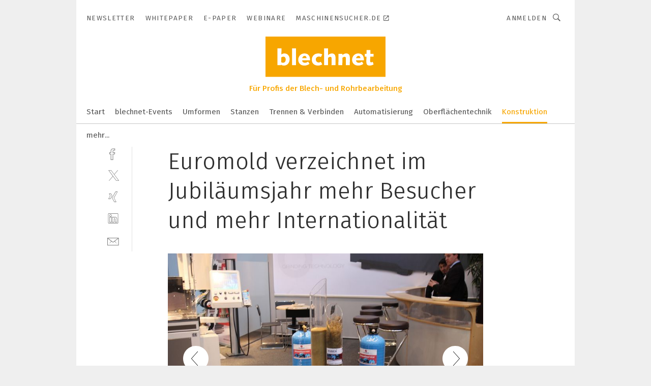

--- FILE ---
content_type: text/html; charset=UTF-8
request_url: https://www.blechnet.com/euromold-verzeichnet-im-jubilaeumsjahr-mehr-besucher-und-mehr-internationalitaet-gal-430645/?p=482
body_size: 46863
content:
<!DOCTYPE html><html lang="de">
<head>
			<meta http-equiv="X-UA-Compatible" content="IE=edge">
	<meta http-equiv="Content-Type" content="text/html; charset=UTF-8">
<meta name="charset" content="utf-8">
<meta name="language" content="de">
<meta name="robots" content="INDEX,FOLLOW,NOODP">
<meta property="description" content="">
<meta property="og:description" content="">
<meta property="og:title" content="Euromold verzeichnet im Jubiläumsjahr mehr Besucher und mehr Internationalität">
<meta property="og:image" content="https://cdn1.vogel.de/DMQCw62dKG_CLe5Js_M9-AEfd_k=/fit-in/300x300/filters:format(jpg):quality(80)/images.vogel.de/vogelonline/bdb/665300/665314/original.jpg">
<meta property="og:image:width" content="300">
<meta property="og:image:height" content="300">
<meta name="theme-color" content="#ffffff">
<meta name="msapplication-TileColor" content="#ffffff">
<meta name="apple-mobile-web-app-title" content="blechnet">
<meta name="application-name" content="blechnet">
<meta name="facebook-domain-verification" content="dxvxo4ras0bai7zapva5dq4as0mygj">	<meta name="viewport" content="width=device-width,initial-scale=1.0">
	<meta name="robots" content="max-snippet:-1, max-image-preview:large, max-video-preview:-1">

<title>Euromold verzeichnet im Jubiläumsjahr mehr Besucher und mehr Internationalität ||  Bild 482 / 521</title>
<link href="https://www.blechnet.com/euromold-verzeichnet-im-jubilaeumsjahr-mehr-besucher-und-mehr-internationalitaet-gal-430645/?p=482" rel="canonical">
<link href="https://cdn2.vogel.de/applications/14/scss/basic.css?v=1.075" media="screen,print" rel="stylesheet" type="text/css">
	<link rel="preconnect" href="https://cdn1.vogel.de/" crossorigin>
	<link rel="dns-prefetch" href="https://cdn1.vogel.de">
	<link rel="preconnect" href="https://cdn2.vogel.de/" crossorigin>
	<link rel="dns-prefetch" href="https://cdn2.vogel.de">
	<link rel="preconnect" href="https://c.delivery.consentmanager.net">
	<link rel="preconnect" href="https://cdn.consentmanager.net">
	<link rel="apple-touch-icon" sizes="180x180" href="/apple-touch-icon.png">
	<link rel="icon" type="image/png" sizes="192x192" href="/web-app-manifest-192x192.png">
	<link rel="icon" type="image/png" sizes="512x512" href="/web-app-manifest-512x512.png">
	<link rel="icon" type="image/png" sizes="96x96" href="/favicon-96x96.png">
	<link rel="icon" type="image/svg+xml" href="/favicon.svg">
	<link rel="shortcut icon" type="image/x-icon" href="/favicon.ico">
	<link rel="icon" type="image/x-icon" href="/favicon.ico">
	<link rel="alternate" href="/rss/news.xml"
	      type="application/rss+xml" title="RSS-Feed News">
	<link rel="alternate" href="/atom/news.xml"
	      type="application/atom+xml" title="ATOM-Feed News">

<script  src="https://cdn2.vogel.de/js/bundle.js?v=1.3"></script>
<script >
    //<!--
    window.gdprAppliesGlobally=true;if(!("cmp_id" in window)||window.cmp_id<1){window.cmp_id=28861}if(!("cmp_cdid" in window)){window.cmp_cdid="dad7ce8852c7"}if(!("cmp_params" in window)){window.cmp_params="&usedesign=37879"}if(!("cmp_host" in window)){window.cmp_host="b.delivery.consentmanager.net"}if(!("cmp_cdn" in window)){window.cmp_cdn="cdn.consentmanager.net"}if(!("cmp_proto" in window)){window.cmp_proto="https:"}if(!("cmp_codesrc" in window)){window.cmp_codesrc="1"}window.cmp_getsupportedLangs=function(){var b=["DE","EN","FR","IT","NO","DA","FI","ES","PT","RO","BG","ET","EL","GA","HR","LV","LT","MT","NL","PL","SV","SK","SL","CS","HU","RU","SR","ZH","TR","UK","AR","BS"];if("cmp_customlanguages" in window){for(var a=0;a<window.cmp_customlanguages.length;a++){b.push(window.cmp_customlanguages[a].l.toUpperCase())}}return b};window.cmp_getRTLLangs=function(){var a=["AR"];if("cmp_customlanguages" in window){for(var b=0;b<window.cmp_customlanguages.length;b++){if("r" in window.cmp_customlanguages[b]&&window.cmp_customlanguages[b].r){a.push(window.cmp_customlanguages[b].l)}}}return a};window.cmp_getlang=function(j){if(typeof(j)!="boolean"){j=true}if(j&&typeof(cmp_getlang.usedlang)=="string"&&cmp_getlang.usedlang!==""){return cmp_getlang.usedlang}var g=window.cmp_getsupportedLangs();var c=[];var f=location.hash;var e=location.search;var a="languages" in navigator?navigator.languages:[];if(f.indexOf("cmplang=")!=-1){c.push(f.substr(f.indexOf("cmplang=")+8,2).toUpperCase())}else{if(e.indexOf("cmplang=")!=-1){c.push(e.substr(e.indexOf("cmplang=")+8,2).toUpperCase())}else{if("cmp_setlang" in window&&window.cmp_setlang!=""){c.push(window.cmp_setlang.toUpperCase())}else{if(a.length>0){for(var d=0;d<a.length;d++){c.push(a[d])}}}}}if("language" in navigator){c.push(navigator.language)}if("userLanguage" in navigator){c.push(navigator.userLanguage)}var h="";for(var d=0;d<c.length;d++){var b=c[d].toUpperCase();if(g.indexOf(b)!=-1){h=b;break}if(b.indexOf("-")!=-1){b=b.substr(0,2)}if(g.indexOf(b)!=-1){h=b;break}}if(h==""&&typeof(cmp_getlang.defaultlang)=="string"&&cmp_getlang.defaultlang!==""){return cmp_getlang.defaultlang}else{if(h==""){h="EN"}}h=h.toUpperCase();return h};(function(){var n=document;var p=n.getElementsByTagName;var q=window;var f="";var b="_en";if("cmp_getlang" in q){f=q.cmp_getlang().toLowerCase();if("cmp_customlanguages" in q){for(var h=0;h<q.cmp_customlanguages.length;h++){if(q.cmp_customlanguages[h].l.toUpperCase()==f.toUpperCase()){f="en";break}}}b="_"+f}function g(i,e){var t="";i+="=";var s=i.length;var d=location;if(d.hash.indexOf(i)!=-1){t=d.hash.substr(d.hash.indexOf(i)+s,9999)}else{if(d.search.indexOf(i)!=-1){t=d.search.substr(d.search.indexOf(i)+s,9999)}else{return e}}if(t.indexOf("&")!=-1){t=t.substr(0,t.indexOf("&"))}return t}var j=("cmp_proto" in q)?q.cmp_proto:"https:";if(j!="http:"&&j!="https:"){j="https:"}var k=("cmp_ref" in q)?q.cmp_ref:location.href;var r=n.createElement("script");r.setAttribute("data-cmp-ab","1");var c=g("cmpdesign","");var a=g("cmpregulationkey","");var o=g("cmpatt","");r.src=j+"//"+q.cmp_host+"/delivery/cmp.php?"+("cmp_id" in q&&q.cmp_id>0?"id="+q.cmp_id:"")+("cmp_cdid" in q?"cdid="+q.cmp_cdid:"")+"&h="+encodeURIComponent(k)+(c!=""?"&cmpdesign="+encodeURIComponent(c):"")+(a!=""?"&cmpregulationkey="+encodeURIComponent(a):"")+(o!=""?"&cmpatt="+encodeURIComponent(o):"")+("cmp_params" in q?"&"+q.cmp_params:"")+(n.cookie.length>0?"&__cmpfcc=1":"")+"&l="+f.toLowerCase()+"&o="+(new Date()).getTime();r.type="text/javascript";r.async=true;if(n.currentScript&&n.currentScript.parentElement){n.currentScript.parentElement.appendChild(r)}else{if(n.body){n.body.appendChild(r)}else{var m=p("body");if(m.length==0){m=p("div")}if(m.length==0){m=p("span")}if(m.length==0){m=p("ins")}if(m.length==0){m=p("script")}if(m.length==0){m=p("head")}if(m.length>0){m[0].appendChild(r)}}}var r=n.createElement("script");r.src=j+"//"+q.cmp_cdn+"/delivery/js/cmp"+b+".min.js";r.type="text/javascript";r.setAttribute("data-cmp-ab","1");r.async=true;if(n.currentScript&&n.currentScript.parentElement){n.currentScript.parentElement.appendChild(r)}else{if(n.body){n.body.appendChild(r)}else{var m=p("body");if(m.length==0){m=p("div")}if(m.length==0){m=p("span")}if(m.length==0){m=p("ins")}if(m.length==0){m=p("script")}if(m.length==0){m=p("head")}if(m.length>0){m[0].appendChild(r)}}}})();window.cmp_addFrame=function(b){if(!window.frames[b]){if(document.body){var a=document.createElement("iframe");a.style.cssText="display:none";if("cmp_cdn" in window&&"cmp_ultrablocking" in window&&window.cmp_ultrablocking>0){a.src="//"+window.cmp_cdn+"/delivery/empty.html"}a.name=b;document.body.appendChild(a)}else{window.setTimeout(window.cmp_addFrame,10,b)}}};window.cmp_rc=function(h){var b=document.cookie;var f="";var d=0;while(b!=""&&d<100){d++;while(b.substr(0,1)==" "){b=b.substr(1,b.length)}var g=b.substring(0,b.indexOf("="));if(b.indexOf(";")!=-1){var c=b.substring(b.indexOf("=")+1,b.indexOf(";"))}else{var c=b.substr(b.indexOf("=")+1,b.length)}if(h==g){f=c}var e=b.indexOf(";")+1;if(e==0){e=b.length}b=b.substring(e,b.length)}return(f)};window.cmp_stub=function(){var a=arguments;__cmp.a=__cmp.a||[];if(!a.length){return __cmp.a}else{if(a[0]==="ping"){if(a[1]===2){a[2]({gdprApplies:gdprAppliesGlobally,cmpLoaded:false,cmpStatus:"stub",displayStatus:"hidden",apiVersion:"2.0",cmpId:31},true)}else{a[2](false,true)}}else{if(a[0]==="getUSPData"){a[2]({version:1,uspString:window.cmp_rc("")},true)}else{if(a[0]==="getTCData"){__cmp.a.push([].slice.apply(a))}else{if(a[0]==="addEventListener"||a[0]==="removeEventListener"){__cmp.a.push([].slice.apply(a))}else{if(a.length==4&&a[3]===false){a[2]({},false)}else{__cmp.a.push([].slice.apply(a))}}}}}}};window.cmp_gppstub=function(){var a=arguments;__gpp.q=__gpp.q||[];if(!a.length){return __gpp.q}var g=a[0];var f=a.length>1?a[1]:null;var e=a.length>2?a[2]:null;if(g==="ping"){return{gppVersion:"1.0",cmpStatus:"stub",cmpDisplayStatus:"hidden",apiSupport:[],currentAPI:"",cmpId:31}}else{if(g==="addEventListener"){__gpp.e=__gpp.e||[];if(!("lastId" in __gpp)){__gpp.lastId=0}__gpp.lastId++;var c=__gpp.lastId;__gpp.e.push({id:c,callback:f});return{eventName:"listenerRegistered",listenerId:c,data:true}}else{if(g==="removeEventListener"){var h=false;__gpp.e=__gpp.e||[];for(var d=0;d<__gpp.e.length;d++){if(__gpp.e[d].id==e){__gpp.e[d].splice(d,1);h=true;break}}return{eventName:"listenerRemoved",listenerId:e,data:h}}else{if(g==="hasSection"||g==="getSection"||g==="getField"||g==="getGPPString"){return null}else{__gpp.q.push([].slice.apply(a))}}}}};window.cmp_msghandler=function(d){var a=typeof d.data==="string";try{var c=a?JSON.parse(d.data):d.data}catch(f){var c=null}if(typeof(c)==="object"&&c!==null&&"__cmpCall" in c){var b=c.__cmpCall;window.__cmp(b.command,b.parameter,function(h,g){var e={__cmpReturn:{returnValue:h,success:g,callId:b.callId}};d.source.postMessage(a?JSON.stringify(e):e,"*")})}if(typeof(c)==="object"&&c!==null&&"__uspapiCall" in c){var b=c.__uspapiCall;window.__uspapi(b.command,b.version,function(h,g){var e={__uspapiReturn:{returnValue:h,success:g,callId:b.callId}};d.source.postMessage(a?JSON.stringify(e):e,"*")})}if(typeof(c)==="object"&&c!==null&&"__tcfapiCall" in c){var b=c.__tcfapiCall;window.__tcfapi(b.command,b.version,function(h,g){var e={__tcfapiReturn:{returnValue:h,success:g,callId:b.callId}};d.source.postMessage(a?JSON.stringify(e):e,"*")},b.parameter)}if(typeof(c)==="object"&&c!==null&&"__gppCall" in c){var b=c.__gppCall;window.__gpp(b.command,function(h,g){var e={__gppReturn:{returnValue:h,success:g,callId:b.callId}};d.source.postMessage(a?JSON.stringify(e):e,"*")},b.parameter,"version" in b?b.version:1)}};window.cmp_setStub=function(a){if(!(a in window)||(typeof(window[a])!=="function"&&typeof(window[a])!=="object"&&(typeof(window[a])==="undefined"||window[a]!==null))){window[a]=window.cmp_stub;window[a].msgHandler=window.cmp_msghandler;window.addEventListener("message",window.cmp_msghandler,false)}};window.cmp_setGppStub=function(a){if(!(a in window)||(typeof(window[a])!=="function"&&typeof(window[a])!=="object"&&(typeof(window[a])==="undefined"||window[a]!==null))){window[a]=window.cmp_gppstub;window[a].msgHandler=window.cmp_msghandler;window.addEventListener("message",window.cmp_msghandler,false)}};window.cmp_addFrame("__cmpLocator");if(!("cmp_disableusp" in window)||!window.cmp_disableusp){window.cmp_addFrame("__uspapiLocator")}if(!("cmp_disabletcf" in window)||!window.cmp_disabletcf){window.cmp_addFrame("__tcfapiLocator")}if(!("cmp_disablegpp" in window)||!window.cmp_disablegpp){window.cmp_addFrame("__gppLocator")}window.cmp_setStub("__cmp");if(!("cmp_disabletcf" in window)||!window.cmp_disabletcf){window.cmp_setStub("__tcfapi")}if(!("cmp_disableusp" in window)||!window.cmp_disableusp){window.cmp_setStub("__uspapi")}if(!("cmp_disablegpp" in window)||!window.cmp_disablegpp){window.cmp_setGppStub("__gpp")};
    //-->
</script>
<script >
    //<!--
    
				window.cmp_block_inline = true;
				window.cmp_block_unkown = false;
				window.cmp_block_sync = false;
				window.cmp_block_img = false;
				window.cmp_block_samedomain = false;
				window.cmp_setlang = "DE";
			
    //-->
</script>
<script  src="https://cdn2.vogel.de/js/vendors/touchswipe/jquery.touchswipe.min.js"></script>
<script type="text/plain" data-cmp-vendor="c5035" class="cmplazyload" data-cmp-block="contentpass">
    //<!--
    
                             
                     function isFirefox() {
                            return navigator.userAgent.toLowerCase().indexOf("firefox") >= 0;
                            }
                         $(document).ready(function () {
                         console.log(isFirefox());
                        var is_adblocker = false;
                        // keine Recht für Google
                        if (typeof adsBlocked == "undefined") {
                            function adsBlocked(callback) {
                                if (typeof __tcfapi != "undefined") {
                                    __tcfapi("addEventListener", 2, function (tcData, success) {
                                        var x = __tcfapi("getCMPData");
                                        if (
                                            "purposeConsents" in x &&
                                            "1" in x.purposeConsents && x.purposeConsents["1"] &&
                                            "vendorConsents" in x && "755" in x.vendorConsents && x.vendorConsents["755"]
                                        ) {
                                            if(isFirefox()){
                                            
                                                $req = fetch(new Request("https://pagead2.googlesyndication.com",{method:"HEAD",mode:"no-cors"}));
                                                $req.then(function (response) {
                                                    return response;
                                                }).then(function (response) {
                                                    callback(false);
                                                }).catch(function (exception) {
                                                    callback(true);
                                                });
                                            }
                                            else{
                                                var ADS_URL = "https://pagead2.googlesyndication.com/pagead/js/adsbygoogle.js";
                                                var xhr = new XMLHttpRequest();
                                                xhr.onreadystatechange = function () {
                                                    if (xhr.readyState == XMLHttpRequest.DONE) {
                                                        callback(xhr.status === 0 || xhr.responseURL !== ADS_URL);
                                                    }
                                                };
                                                xhr.open("HEAD", ADS_URL, true);
                                                xhr.send(null);
                                            }
                                           
                                            
                        
                                        } else {
                                            callback(true);
                                        }
                                    });
                                } else {
                                    callback(true);
                                }
                            }
                        }
                        // AdsBlocked - Funktion wird erst später geladen und auch nicht mit Contentpass!!!!
                        adsBlocked(function (blocked) {
                            is_adblocker = !!blocked ;
                            console.log(is_adblocker?"Ads blocked":"Ads not Blocked");
                            if (typeof __tcfapi != "undefined") {
                                __tcfapi("addEventListener", 2, function (tcData, success) {
                                    var cmpdata = __tcfapi("getCMPData");
                                    // Wenn keine Zustimmung für GoogleAds vorhanden ist
                                    if ((!success ||
                                            is_adblocker ||
                                            !("vendorConsents" in cmpdata) ||
                                            !("755" in cmpdata.vendorConsents) ||
                                            !(cmpdata.vendorConsents["755"])) && 
                                            (tcData.eventStatus === "tcloaded" || tcData.eventStatus === "useractioncomplete")
                                        ) {
                                        $.get("/wb/1/", function (OBJ_response) {
                                            if (OBJ_response.content) {
                                                var OBJ_element = document.createElement("div");
                                                $(OBJ_element).append(OBJ_response.content);
                                                $("body").prepend(OBJ_element.firstChild);
                                            }
                                        });
                                        $.get("/wb/2/", function (OBJ_response) {
                                            if (OBJ_response.content) {
                                                var OBJ_element_ref = document.getElementById("advertisement_06");
                                                var OBJ_element = document.createElement("div");
                                                $(OBJ_element).append(OBJ_response.content);
                                                OBJ_element_ref.append(OBJ_element.firstChild);
                                            }
                                        });
                                        $.get("/wb/3/", function (OBJ_response) {
                                            if (OBJ_response.content) {
                                                var OBJ_element_ref = document.getElementById("advertisement_04");
                                                var OBJ_element = document.createElement("div");
                                                $(OBJ_element).append(OBJ_response.content);
                                                OBJ_element_ref.append(OBJ_element.firstChild);
                                            }
                                        });
                                    }
                                    __tcfapi("removeEventListener", 2, function (success) {}, tcData.listenerId);
                                });
                            }
                        });
                        });
    //-->
</script>
	<!--[if lt IE 9]>
	<script>document.createElement("video");
	document.createElement("header");
	document.createElement("section");
	document.createElement("article");
	document.createElement("footer");</script>
	<![endif]-->

    <!-- truffle.one blockiert bis zum Consent -->
    <script type="text/plain" class="cmplazyload" data-cmp-vendor="c58464">
        var jss = document.getElementsByTagName("script");
        for (var j = jss.length; j >= 0; j--) {
            if (jss[j]) {
                if (jss[j].getAttribute("src") && jss[j].getAttribute("src").indexOf("api.truffle.one/static/getWebData.js") != -1) {
                    jss[j].parentNode.removeChild(jss[j]);
                }
            }
        }
        var t1_params = t1_params || [];
        t1_params.push(["118", "118"]);
        var t = document["createElement"]("script"), i;
        t["type"] = "text/javascript";
        t["src"] = window["location"]["href"]["split"]("/")[0] + "//api.truffle.one/static/getWebData.js";
        i = document["getElementsByTagName"]("script")[0];
        i["parentNode"]["insertBefore"](t, i);
    </script>
	
    <script class="cmplazyload" data-cmp-block="contentpass" data-cmp-vendor="755"
            data-cmp-src="https://securepubads.g.doubleclick.net/tag/js/gpt.js" type="text/plain"></script>

    <script type="text/plain" class="cmplazyload" data-cmp-vendor="755" data-cmp-block="contentpass">
        var googletag = googletag || {};
        googletag.cmd = googletag.cmd || [];
    </script>

            <!-- This nees to be 'text/plain' otherwise banners wont work -->
	    <!-- GPT -->
	    <script type="text/plain" class="cmplazyload" data-cmp-vendor="755" data-cmp-block="contentpass">

		    try
		    {
			    // Array anlegen fuer spaetere Speicherung
			    var ARR_unknown_slots = [];

			    googletag.cmd.push(function ()
			    {

				    // Client
				    var STR_client = "/2686/blechnet.com/konstruktion_gallery";

                    // Groessen
                    var ARR_sizes = [{"type":"slot","size":[[960,252],[980,90],[728,90],[468,60],[1,1]],"mappings":[[[0,0],[1,1]],[[1025,0],[[960,252],[728,90],[468,60],[1,1]]],[[1300,0],[[960,252],[980,90],[728,90],[468,60],[1,1]]]],"id":"advertisement_01"},{"type":"slot","size":[[420,600],[300,600],[160,600],[1,1]],"mappings":[[[0,0],[1,1]],[[1025,0],[[420,600],[300,600],[160,600],[1,1]]]],"id":"advertisement_02"},{"type":"slot","size":[[161,600],[121,600],[1,1]],"mappings":[[[0,0],[1,1]],[[1025,0],[[161,600],[121,600],[1,1]]]],"id":"advertisement_03"},{"type":"slot","size":[[1180,250],[960,250],[728,91],[301,630],[301,330],[301,280],[301,180]],"mappings":[[[0,0],[[301,180],[301,280],[1,1]]],[[1025,0],[[960,250],[728,91],[1,1]]],[[1541,0],[[1180,250],[960,250],[728,91],[1,1]]]],"id":"advertisement_04"},{"type":"slot","size":[[300,631],[300,630],[300,331],[300,330],[300,281],[300,280],[1,1]],"mappings":[[[0,0],[[300,631],[300,630],[300,331],[300,330],[300,281],[300,280],[1,1]]]],"id":"advertisement_06"}];

                    // Groessen durchlaufen
                    for (var INT_i = 0; INT_i < ARR_sizes.length; INT_i++) {

                        // Mapping vorhanden
                        if (ARR_sizes[INT_i].mappings) {

                            // Mappings durchlaufen
                            var OBJ_size_mapping = googletag.sizeMapping();
                            for (var INT_j = 0; INT_j < ARR_sizes[INT_i].mappings.length; INT_j++) {
                                OBJ_size_mapping.addSize(ARR_sizes[INT_i].mappings[INT_j][0], ARR_sizes[INT_i].mappings[INT_j][1]);
                            } // end for

                        } // end if

                        // Typen
                        switch (ARR_sizes[INT_i].type) {

                            // Slot:
                            case "slot":
                                googletag
                                    .defineSlot(STR_client, ARR_sizes[INT_i].size, ARR_sizes[INT_i].id)
                                    .defineSizeMapping(OBJ_size_mapping.build())
                                    .setCollapseEmptyDiv(true, true)
                                    .addService(googletag.pubads());
                                console.debug("Ad Slot " + ARR_sizes[INT_i].id + " created " );
                                break;
                                
                            //Fluid
                            case "fluid":
                                googletag
                                    .defineSlot(ARR_sizes[INT_i].path, ARR_sizes[INT_i].size, ARR_sizes[INT_i].id)
                                    .setCollapseEmptyDiv(true, true)
                                    .addService(googletag.pubads());
                                console.debug("Ad Slot " + ARR_sizes[INT_i].id + " created ");
                                break;

                            default:
	                            console.debug("Ad Slot unknown");

                        } // end switch

                    } // end for
console.debug("hier beginnt targeting 'wallpaper'");
	                // Banner aktivieren
	                googletag.pubads().setTargeting("kw", 'wallpaper');
console.debug("hier targeting ende 'wallpaper'");
console.debug("slotRequested anfang");
	                googletag.pubads().addEventListener("slotRequested", function (event)
	                {
		                // Nachricht in Konsole
		                console.debug("Ad Slot " + event.slot.getSlotElementId() + " requested");
	                });

                    googletag.pubads().addEventListener("slotResponseReceived", function (event) {
                        // Nachricht in Konsole
                        console.debug("Ad Slot " + event.slot.getSlotElementId() + " response received");
                    });
                    googletag.pubads().addEventListener("slotRenderEnded", function (event) {

                        try {

                            // Creative geladen
                            if (
                                //typeof event.creativeId !== "undefined" && event.creativeId !== null &&
                                typeof event.slot !== "undefined"
                            ) {

                                // Slot nicht leer
                                if (!event.isEmpty) {

                                    // Nachricht in Konsole
                                    console.debug("Ad Slot " + event.slot.getSlotElementId() + " rendered");
                                    
                                    // Slot als jQuery Objekt speichern
                                    var OBJ_slot = $("div#" + event.slot.getSlotElementId());

                                    // Slot einblenden (falls ausgeblendet)
                                    OBJ_slot.show();
                                    
                                    // Eigene Slots durchlaufen (keine Manipulation von z.B. BusinessAd)
                                    var BOO_found = false;

                                    for (var INT_i = 0; INT_i < ARR_sizes.length; INT_i++) {

                                        // Slot bekannt
                                        if (event.slot.getSlotElementId() === ARR_sizes[INT_i].id) {

                                            // Element gefunden
                                            BOO_found = true;
                                         
                                            // iFrame
                                            var OBJ_iframe = OBJ_slot.find("iframe");


                                            // Kein iFrame, aber Tracking-Pixel
                                            if (
                                                OBJ_slot.find("ins>ins").length > 0 &&
                                                OBJ_slot.find("ins>ins").height() === 1
                                            ) {

                                                // Slot ausblenden
                                                OBJ_slot.hide();

                                                // Nachricht in Konsole
                                                console.debug("Ad Slot " + event.slot.getSlotElementId() +
                                                    " hidden (ins)");

                                            }
                                            // iFrame vorhanden
                                            else if (OBJ_iframe.length > 0) {
                                                // iFrame
                                                var OBJ_iframe_content = OBJ_iframe.contents();

                                                // Tracking-Pixel nicht vorhanden
                                                if (
                                                    (
                                                        OBJ_iframe_content.find("body>img").length === 0 ||
                                                        OBJ_iframe_content.find("body>img").height() > 1
                                                    ) &&
                                                    (
                                                        OBJ_iframe_content.find("body>div>img").length ===
                                                        0 ||
                                                        OBJ_iframe_content.find("body>div>img").height() >
                                                        1
                                                    ) &&
                                                    OBJ_iframe_content.find("body>div>amp-pixel").length ===
                                                    0 &&
                                                    OBJ_iframe_content.find("body>amp-pixel").length === 0
                                                ) {
                                                    let native_ad = OBJ_iframe_content.find(".native-ad").length;
                                                    
                                                    // Background transparent im iFrame
                                                    OBJ_iframe_content.find("head").append('<style type="text/css">body{background: transparent !important;}</style>');

                                                    if(native_ad == 1){

                                                        // Stylesheet ebenfalls in iFrame kopieren
                                                        var STR_stylesheet = "https://cdn2.vogel.de/applications/14/scss/native-ads.css?v=0.19";
                                                        OBJ_iframe_content.find("head").append($("<link/>", {
                                                            rel: "stylesheet",
                                                            href: STR_stylesheet,
                                                            type: "text/css"
                                                        }));
                                                         // CSS-Klasse der Buchung nach aussen uebertragen (nur div)
                                                        OBJ_slot.find("div:first").addClass(
                                                            OBJ_iframe_content.find(".native-ad").attr("class")
                                                        );
                                                        // Klasse in Iframe löschen
                                                        OBJ_iframe_content.find(".native-ad").attr("class","");
    
                                                        OBJ_slot.find("div:first").addClass(
                                                        OBJ_iframe_content.find("body>div>article:not(#whitespace_click)").attr("class")
                                                        );

                                                        OBJ_slot.find("div:first").addClass(
                                                        OBJ_iframe_content.find("body>article:not(#whitespace_click)").attr("class")
                                                        );
                                                    OBJ_iframe_content.find("body>div>article:not(#whitespace_click)").attr("class", "");
                                                    OBJ_iframe_content.find("body>article:not(#whitespace_click)").attr("class", "");
    
                                                        // Nachricht in Konsole
                                                        console.debug("Ad Slot " + event.slot.getSlotElementId() +
                                                            " manipulated: native-ad");

                                                    }else{
                                                    let infClasses = ".lb728, .fs468, .sky, .ca300, .hs2, .sky_hs2, .hs1_160, .hs1_120, .sky_hs1,.sky_hs2, .billboard,.sky_bg980_r,.bb399, .sky, .sky_left, .billboard_inText,.sky_second_160,.sky_second_161,.sky_fixed,.bg_lb, .wall_lb";
                                                    // CSS-Klasse der Buchung nach aussen uebertragen (nur div)
                                                    OBJ_slot.find("div:first").addClass(
                                                        OBJ_iframe_content.find(infClasses).attr("class")
                                                    );
                                                    // Nach Außen übertragene Klasse entfernen
                                                    OBJ_iframe_content.find(infClasses).attr("class", "");
                                               
                                                    // Style und whitespace_click muss mit raus fuer brandgate
                                                    OBJ_iframe_content.find("body>style:first").clone().insertBefore(OBJ_slot.find("div:first"));
                                                    OBJ_iframe_content.find("div#whitespace_click").css('height', '100%');
                                                    OBJ_iframe_content.find("div#whitespace_click").insertBefore(OBJ_slot.find("div:first"));


                                                    // Nachricht in Konsole
                                                    console.debug("Ad Slot " + event.slot.getSlotElementId() +
                                                        " manipulated no native-ad");
                                                    }
                                                    
                                                    
                                                } else {

                                                    // Slot ausblenden
                                                    OBJ_iframe.hide();

                                                    // Nachricht in Konsole
                                                    console.debug("Ad Slot " + event.slot.getSlotElementId() +
                                                        " hidden (iframe img/amp-pixel)");

                                                } // end if

                                            }
                                            // Kein iFrame, aber Tracking-Pixel
                                            else if (OBJ_slot.find("img").height() === 1) {

                                                // Slot ausblenden
                                                OBJ_slot.hide();

                                                // Nachricht in Konsole
                                                console.debug("Ad Slot " + event.slot.getSlotElementId() +
                                                    " hidden (img)");

                                            } // end if

                                        } // end if

                                    } // end for

                                    // Slot nicht gefunden
                                    if (!BOO_found) {

                                        // Slot merken, ausblenden und Nachrichten in Konsole
                                        var STR_ba_id = event.slot.getSlotElementId();

                                        setTimeout(function () {
                                            var OBJ_ba = $("#" + STR_ba_id);
                                            if (
                                                OBJ_ba.is(":visible") === false ||
                                                OBJ_ba.is(":hidden") === true
                                            ) {
                                                ARR_unknown_slots.push(STR_ba_id);
                                                console.debug("Ad Slot " + STR_ba_id + " unknown empty");
                                            } else {
                                                console.debug("Ad Slot " + STR_ba_id + " unkown");
                                            }
                                        }, 500);

                                    } // end if

                                } else {
                                    // Entfernen von nicht gerenderten Werbeanzeigen, damit Darstellung in Zweierelement passt
									let adElement = document.getElementById(event.slot.getSlotElementId());
									
									if (adElement && adElement.parentNode) {
									    let parentNodeOfAdDiv = adElement.parentNode;
									
									    if (
									        parentNodeOfAdDiv.tagName === "SECTION" &&
									        parentNodeOfAdDiv.getAttribute("data-section-id") &&
									        parentNodeOfAdDiv.getAttribute("data-section-id").includes("section_advertisement")
									    ) {
									        parentNodeOfAdDiv.remove();
									    }
									}
                                } // end if

                            } // end if

                        } catch (OBJ_err) {
                            console.debug(OBJ_err);
                        }

                    });
                    
                     							console.debug("ABA_CLIENT_ENABLED is true");
                            if (typeof t1_aba === "function") {
                                try {
                                    // Versuche, t1_aba aufzurufen
                                    t1_aba(googletag, function(updatedGoogletag) {
                                        // enableSingleRequest und enableServices aufrufen, nachdem die Anfrage abgeschlossen ist
                                        updatedGoogletag.pubads().enableSingleRequest();
                                        updatedGoogletag.enableServices();
                                        console.log("T1: GPT enabled after ABA targeting.");
                                        console.debug("Slots created");
                                        googletag = updatedGoogletag;
                                        initDisplay();
                                    });
                                } catch (error) {
                                    // Fallback im Fehlerfall des t1_aba-Aufrufs
                                    console.log("T1: Error calling t1_aba: ", error);
                                    googletag.pubads().enableSingleRequest();
                                    googletag.enableServices();
                                    console.debug("Slots created");
                                    initDisplay();
                                }
                            } else {
                                // Wenn t1_aba nicht definiert ist, enableServices direkt aufrufen
                                console.log("T1: t1_aba not defined");
                                googletag.pubads().enableSingleRequest();
                                googletag.enableServices();
                                console.debug("Slots created");
                                initDisplay();
                            }
                        
           
                  
                    });
        
                    } catch (OBJ_err) {
                        // Nix
                        console.warn("Ad Error - define /2686/blechnet.com/konstruktion_gallery");
            } // end try
        </script>
                <script type="text/plain" class="cmplazyload" data-cmp-vendor="755" data-cmp-block="contentpass">
            function displaydfp() {
                try {
                    googletag.cmd.push(
                        function () {
                            let d = [];
                            window.googletag.pubads().getSlots().forEach(function(element){
                                if ($("#" + element.getSlotId().getDomId()).length === 0) {
                                    d.push(element.getSlotId().getDomId());
                                } else {
                                    googletag.display(element.getSlotId().getDomId());
                                }
                            });
                            console.debug("all Slots displayed");
                            console.debug({"not used Slots": d});
                        });
                } catch (e) {
                    console.debug(e);
                }
            }
            
            function initDisplay(){
                  if (document.readyState === 'loading') {
                    document.addEventListener('DOMContentLoaded', displaydfp);
                } else {
                    displaydfp();
                }
            }

        </script>
    		<!-- BusinessAd -->
		<script>
			var Ads_BA_ADIDsite = "blechnet.com";
			var Ads_BA_ADIDsection = "themen";//bzw. passende Rubrik
			var Ads_BA_keyword = "";
		</script>
	    <script
			    class="cmplazyload" data-cmp-vendor="755" type="text/plain" data-cmp-block="contentpass" id="ba_script" onload="notifyBA()"
			    src="about:blank" data-cmp-src="https://storage.googleapis.com/ba_utils/blechnet.com.js"></script>
	    <script  class="cmplazyload" data-cmp-vendor="755" type="text/plain" data-cmp-block="contentpass">
		    function notifyBA(){
                window.dispatchEvent(new Event("__baCMPReady"));
            }
	    </script>
        <style>
            #Ads_BA_CAD2::before, #Ads_BA_CAD::before {
                content:"Anzeige";
                text-align:center;
                margin-bottom:6px;
                font-size:10px;
                display:block;
            }
        </style>
    
		<!-- GTM Vars -->
	<script>
		var dataLayer = [
			{
				"environment": "production", // Umgebung
				"id": "14", // App-ID
                                				"content_type": "galerie",
                                                				"logged_in": false, // User is logged in
				"accessToPaid": false, // Access paid
								"dimension1": "bln:galerie:430645 euromold-verzeichnet-im-jubilaeumsjahr-mehr-besucher-und-mehr-internationalitaet--bild-482-521", // Shortcut:Type:ID
				"dimension2": "themen:konstruktion", // Custom Audience
								"dimension4": "430645", // Content-ID
				"dimension7": "/euromold-verzeichnet-im-jubilaeumsjahr-mehr-besucher-und-mehr-internationalitaet-gal-430645/?p=482", // URL
																
			}
		];
	</script>
</head>
<body data-infinity-id="default" data-infinity-type="layout">
<!-- No Bookmark-layer -->    <!-- GTM Code -->
    <noscript>
        <iframe src="https://www.googletagmanager.com/ns.html?id=GTM-WBWKPCW"
                height="0" width="0" style="display:none;visibility:hidden"></iframe>
    </noscript>
    <!-- Automatisches Blockieren vom CMP vermeiden -->
    <script type="text/plain" class="cmplazyload" data-cmp-vendor="s905"  data-cmp-block="contentpass" >(function (w, d, s, l, i)
		{
			w[l] = w[l] || [];
			w[l].push({
				'gtm.start':
					new Date().getTime(), event: 'gtm.js'
			});
			var f = d.getElementsByTagName(s)[0],
				j = d.createElement(s), dl = l != 'dataLayer' ? '&l=' + l : '';
			j.async = true;
			j.src =
				'https://www.googletagmanager.com/gtm.js?id=' + i + dl;
			f.parentNode.insertBefore(j, f);
		})(window, document, 'script', 'dataLayer', 'GTM-WBWKPCW');
	</script>
	<!-- GA Code: no config found -->

<!-- No Jentis --><!-- No Jentis Datalayer -->		<div id="advertisement_01" class="cmplazyload gpt inf-leaderboard" data-cmp-vendor="755"
         data-ad-id="advertisement_01" data-infinity-type="ad" data-infinity-id="v1/advertisement_01">
	</div>
    		<div id="advertisement_02" class="cmplazyload gpt " data-cmp-vendor="755"
         data-ad-id="advertisement_02" data-infinity-type="ad" data-infinity-id="v1/advertisement_02">
	</div>
	    	<div id="advertisement_03" class="cmplazyload gpt " data-cmp-vendor="755"
         data-ad-id="advertisement_03" data-infinity-type="ad" data-infinity-id="v1/advertisement_03">
	</div>
    		<div id="advertisement_11" class="cmplazyload gpt " data-cmp-vendor="755"
         data-ad-id="advertisement_11" data-infinity-type="ad" data-infinity-id="v1/advertisement_11">
	</div>
		<div id="advertisement_12" class="cmplazyload gpt " data-cmp-vendor="755"
         data-ad-id="advertisement_12" data-infinity-type="ad" data-infinity-id="v1/advertisement_12">
	</div>
<div class="inf-website">
	<div id="mainwrapper" class="inf-wrapper">
		<section class="inf-mainheader" data-hj-ignore-attributes>
	<div class="inf-mainheader__wrapper">
		<div class="inf-icon inf-icon--menu inf-mainheader__menu-icon"></div>
		
				
<ul class="inf-servicenav">
    	<a class="inf-btn inf-btn--small inf-btn--info inf-servicenav__btn" title=""
	   href="" style="display: none"></a>
    			<li class="inf-servicenav__item ">
				<a class=" inf-servicenav__link inf-flex inf-flex--a-center" title="Newsletter&#x20;&#x7C;&#x20;blechnet" rel="noopener"
                   href="&#x2F;newsletter&#x2F;anmeldungen&#x2F;" target="_self" id="menu-page_5fd13546bce6f">

                    					<span class="inf-servicenav__item-name">
                    Newsletter                    </span>
                    				</a>
			</li>
        			<li class="inf-servicenav__item ">
				<a class=" inf-servicenav__link inf-flex inf-flex--a-center" title="Whitepaper&#x20;f&#xFC;r&#x20;die&#x20;Blechbearbeitung" rel="noopener"
                   href="&#x2F;whitepaper&#x2F;" target="_self" id="menu-page_5bfe71f32d72f">

                    					<span class="inf-servicenav__item-name">
                    Whitepaper                    </span>
                    				</a>
			</li>
        			<li class="inf-servicenav__item ">
				<a class=" inf-servicenav__link inf-flex inf-flex--a-center" title="E-Paper" rel="noopener"
                   href="&#x2F;e-paper&#x2F;" target="_self" id="menu-page_63b527f83e7b1">

                    					<span class="inf-servicenav__item-name">
                    E-Paper                    </span>
                    				</a>
			</li>
        			<li class="inf-servicenav__item ">
				<a class=" inf-servicenav__link inf-flex inf-flex--a-center" title="Webinare&#x20;f&#xFC;r&#x20;die&#x20;Blechbearbeitung" rel="noopener"
                   href="&#x2F;webinare&#x2F;" target="_self" id="menu-page_5bfe6d3ca9cf0">

                    					<span class="inf-servicenav__item-name">
                    Webinare                    </span>
                    				</a>
			</li>
        			<li class="inf-servicenav__item ">
				<a class="externallink inf-servicenav__link inf-flex inf-flex--a-center" title="Maschinensucher.de" rel="noopener, nofollow"
                   href="https&#x3A;&#x2F;&#x2F;www.maschinensucher.de&#x2F;" target="_blank" id="menu-page_603f5ce770c93">

                    					<span class="inf-servicenav__item-name">
                    Maschinensucher.de                    </span>
                    						<span class="inf-marginleft-micro inf-icon inf-icon--link-extern inf-externallink-icon"></span>
                    				</a>
			</li>
        </ul>

		<div class="inf-mobile-menu">
			<img alt="Mobile-Menu" title="Mobile Menu" class="inf-mobile-menu__dropdown-arrow" src="https://cdn2.vogel.de/img/arrow_dropdown.svg">

			<form action="/suche/"
			      method="get"
			      class="inf-mobile-search">
				<label> <input type="text" placeholder="Suchbegriff eingeben"
				               class="inf-form-input-text inf-mobile-search__input" name="k"> </label>
				<button type="submit" id="search_submit_header-mobile" class="inf-icon inf-icon--search inf-mobile-search__button">
				</button>
			</form>
			
						<div class="inf-mobile-menu__cta-btn-wrapper">
								<a class="inf-btn inf-btn--info inf-full-width" title=""
				   href="" style="display: none"></a>
			</div>
			
						<ul class="inf-mobile-menu__content inf-mobile-menu__content--servicenav">
				<li class="inf-mobile-menu__item					"
			    id="page_5fd13546bce6f-mobile">
				
								<a title="Newsletter&#x20;&#x7C;&#x20;blechnet"
				   href="&#x2F;newsletter&#x2F;anmeldungen&#x2F;"
					target="_self" rel="noopener"                   class="inf-mobile-menu__link"
                   id="menu-page_5fd13546bce6f-mobile">
					Newsletter				</a>
				
				
								
			</li>
					<li class="inf-mobile-menu__item					"
			    id="page_5bfe71f32d72f-mobile">
				
								<a title="Whitepaper&#x20;f&#xFC;r&#x20;die&#x20;Blechbearbeitung"
				   href="&#x2F;whitepaper&#x2F;"
					target="_self" rel="noopener"                   class="inf-mobile-menu__link"
                   id="menu-page_5bfe71f32d72f-mobile">
					Whitepaper				</a>
				
				
								
			</li>
					<li class="inf-mobile-menu__item					"
			    id="page_63b527f83e7b1-mobile">
				
								<a title="E-Paper"
				   href="&#x2F;e-paper&#x2F;"
					target="_self" rel="noopener"                   class="inf-mobile-menu__link"
                   id="menu-page_63b527f83e7b1-mobile">
					E-Paper				</a>
				
				
								
			</li>
					<li class="inf-mobile-menu__item					"
			    id="page_5bfe6d3ca9cf0-mobile">
				
								<a title="Webinare&#x20;f&#xFC;r&#x20;die&#x20;Blechbearbeitung"
				   href="&#x2F;webinare&#x2F;"
					target="_self" rel="noopener"                   class="inf-mobile-menu__link"
                   id="menu-page_5bfe6d3ca9cf0-mobile">
					Webinare				</a>
				
				
								
			</li>
					<li class="inf-mobile-menu__item					"
			    id="page_603f5ce770c93-mobile">
				
								<a title="Maschinensucher.de"
				   href="https&#x3A;&#x2F;&#x2F;www.maschinensucher.de&#x2F;"
					target="_blank" rel="noopener"                   class="inf-mobile-menu__link"
                   id="menu-page_603f5ce770c93-mobile">
					Maschinensucher.de				</a>
				
				
								
			</li>
		</ul>
			
			<ul class="inf-mobile-menu__content">
				<li class="inf-mobile-menu__item					"
			    id="home-mobile">
				
								<a title="Blechnet&#x20;-&#x20;DAS&#x20;BRANCHEN-PORTAL"
				   href="&#x2F;"
					target="_self" rel="noopener"                   class="inf-mobile-menu__link"
                   id="menu-home-mobile">
									</a>
				
				
								
			</li>
					<li class="inf-mobile-menu__item					"
			    id="page_69690d35ada81-mobile">
				
								<a title="blechnet-Events"
				   href="&#x2F;blechnet-events&#x2F;"
					target="_self" rel="noopener"                   class="inf-mobile-menu__link"
                   id="menu-page_69690d35ada81-mobile">
					blechnet-Events				</a>
				
				
								
			</li>
					<li class="inf-mobile-menu__item					"
			    id="page_silver_14_page_9-mobile">
				
								<a title="Umformen&#x20;in&#x20;der&#x20;Blechbearbeitung"
				   href="&#x2F;umformen&#x2F;"
					target="_self" rel="noopener"                   class="inf-mobile-menu__link"
                   id="menu-page_silver_14_page_9-mobile">
					Umformen				</a>
				
				
								
			</li>
					<li class="inf-mobile-menu__item					"
			    id="page_silver_14_page_8-mobile">
				
								<a title="Stanztechnik&#x20;in&#x20;der&#x20;Blechbearbeitung"
				   href="&#x2F;stanzen&#x2F;"
					target="_self" rel="noopener"                   class="inf-mobile-menu__link"
                   id="menu-page_silver_14_page_8-mobile">
					Stanzen				</a>
				
				
								
			</li>
					<li class="inf-mobile-menu__item					"
			    id="page_silver_14_page_1-mobile">
				
								<a title="Trenntechnik&#x20;und&#x20;Verbindungstechnik&#x20;in&#x20;der&#x20;Blechbearbeitung"
				   href="&#x2F;trenntechnik-verbindungstechnik&#x2F;"
					target="_self" rel="noopener"                   class="inf-mobile-menu__link"
                   id="menu-page_silver_14_page_1-mobile">
					Trennen &amp; Verbinden				</a>
				
				
								
			</li>
					<li class="inf-mobile-menu__item					"
			    id="page_silver_14_page_5-mobile">
				
								<a title="Automatisierung&#x20;in&#x20;der&#x20;Blechbearbeitung"
				   href="&#x2F;automatisierung&#x2F;"
					target="_self" rel="noopener"                   class="inf-mobile-menu__link"
                   id="menu-page_silver_14_page_5-mobile">
					Automatisierung				</a>
				
				
								
			</li>
					<li class="inf-mobile-menu__item					"
			    id="page_silver_14_page_2-mobile">
				
								<a title="Oberfl&#xE4;chentechnik&#x20;in&#x20;der&#x20;Blechbearbeitung"
				   href="&#x2F;oberflaechentechnik&#x2F;"
					target="_self" rel="noopener"                   class="inf-mobile-menu__link"
                   id="menu-page_silver_14_page_2-mobile">
					Oberflächentechnik				</a>
				
				
								
			</li>
					<li class="inf-mobile-menu__item					 inf-mobile-menu__item--active"
			    id="page_silver_14_page_6-mobile">
				
								<a title="Konstruktion&#x20;in&#x20;der&#x20;Blechbearbeitung&#x20;"
				   href="&#x2F;konstruktion&#x2F;"
					target="_self" rel="noopener"                   class="inf-mobile-menu__link inf-mobile-menu__link--active"
                   id="menu-page_silver_14_page_6-mobile">
					Konstruktion				</a>
				
				
								
			</li>
					<li class="inf-mobile-menu__item					"
			    id="page_silver_14_page_3-mobile">
				
								<a title="Messtechnik&#x20;und&#x20;Pr&#xFC;ftechnik&#x20;f&#xFC;r&#x20;die&#x20;Blechbearbeitung&#x20;"
				   href="&#x2F;messtechnik-prueftechnik&#x2F;"
					target="_self" rel="noopener"                   class="inf-mobile-menu__link"
                   id="menu-page_silver_14_page_3-mobile">
					Messen &amp; Prüfen				</a>
				
				
								
			</li>
					<li class="inf-mobile-menu__item					"
			    id="page_silver_14_page_4-mobile">
				
								<a title="Zulieferungen&#x20;in&#x20;der&#x20;Blechbearbeitung"
				   href="&#x2F;zulieferungen&#x2F;"
					target="_self" rel="noopener"                   class="inf-mobile-menu__link"
                   id="menu-page_silver_14_page_4-mobile">
					Zulieferungen				</a>
				
				
								
			</li>
					<li class="inf-mobile-menu__item					"
			    id="page_silver_14_page_7-mobile">
				
								<a title="Betriebsausr&#xFC;stung&#x20;f&#xFC;r&#x20;die&#x20;Blechbearbeitung"
				   href="&#x2F;betriebsausruestungen&#x2F;"
					target="_self" rel="noopener"                   class="inf-mobile-menu__link"
                   id="menu-page_silver_14_page_7-mobile">
					Betriebsausrüstungen				</a>
				
				
								
			</li>
					<li class="inf-mobile-menu__item					"
			    id="page_silver_14_page_11-mobile">
				
								<a title="Management&#x20;in&#x20;der&#x20;Blechbearbeitung"
				   href="&#x2F;management&#x2F;"
					target="_self" rel="noopener"                   class="inf-mobile-menu__link"
                   id="menu-page_silver_14_page_11-mobile">
					Management				</a>
				
				
								
			</li>
					<li class="inf-mobile-menu__item					"
			    id="page_silver_14_page_16-mobile">
				
								<a title="Forschung&#x20;und&#x20;Entwicklung&#x20;in&#x20;der&#x20;Blechbearbeitung"
				   href="&#x2F;forschung&#x2F;"
					target="_self" rel="noopener"                   class="inf-mobile-menu__link"
                   id="menu-page_silver_14_page_16-mobile">
					Forschung &amp; Entwicklung				</a>
				
				
								
			</li>
					<li class="inf-mobile-menu__item inf-relative					"
			    id="page_silver_14_page_10-mobile">
				
								<a title="Blechnet&#x20;-&#x20;Specials&#x20;zu&#x20;den&#x20;wichtigsten&#x20;Messen."
				   href="&#x2F;specials&#x2F;"
					target="_self" rel="noopener"                   class="inf-mobile-menu__link&#x20;inf-mobile-menu__link--with-subnav"
                   id="menu-page_silver_14_page_10-mobile">
					Specials				</a>
				
				
													
										<a href="#" class="inf-subnav__icon inf-toggle inf-icon--arrow-dropdown"></a>
					
										<ul class="inf-mobile-subnav">
	
				<li class="inf-mobile-subnav__item" id="page_silver_14_page_21-mobile">
								<a id="menu-page_silver_14_page_21-mobile" title="Schweissen&#x20;&amp;&#x20;Schneiden" class="inf-mobile-subnav__link" href="&#x2F;specials&#x2F;schweissen-schneiden&#x2F;">Schweissen &amp; Schneiden</a>			</li>
		
					<li class="inf-mobile-subnav__item" id="page_silver_14_page_18-mobile">
								<a id="menu-page_silver_14_page_18-mobile" title="Stanztec" class="inf-mobile-subnav__link" href="&#x2F;specials&#x2F;stanztec&#x2F;">Stanztec</a>			</li>
		
					<li class="inf-mobile-subnav__item" id="page_silver_14_page_20-mobile">
								<a id="menu-page_silver_14_page_20-mobile" title="Rohrbearbeitung&#x20;" class="inf-mobile-subnav__link" href="&#x2F;specials&#x2F;rohrbearbeitung&#x2F;">Rohrbearbeitung</a>			</li>
		
					<li class="inf-mobile-subnav__item" id="page_silver_14_page_14-mobile">
								<a id="menu-page_silver_14_page_14-mobile" title="Blechexpo" class="inf-mobile-subnav__link" href="&#x2F;specials&#x2F;blechexpo&#x2F;">Blechexpo</a>			</li>
		
					<li class="inf-mobile-subnav__item" id="page_5f158bcc0d1e0-mobile">
								<a id="menu-page_5f158bcc0d1e0-mobile" title="Euroblech" class="inf-mobile-subnav__link" href="&#x2F;specials&#x2F;euroblech&#x2F;">Euroblech</a>			</li>
		
		
</ul>				
				
			</li>
					<li class="inf-mobile-menu__item inf-relative					"
			    id="page_5bfe6c386c175-mobile">
				
								<a title="blechnet"
				   href="&#x2F;services&#x2F;"
					target="_self" rel="noopener"                   class="inf-mobile-menu__link&#x20;inf-mobile-menu__link--with-subnav"
                   id="menu-page_5bfe6c386c175-mobile">
					Services				</a>
				
				
													
										<a href="#" class="inf-subnav__icon inf-toggle inf-icon--arrow-dropdown"></a>
					
										<ul class="inf-mobile-subnav">
	
				<li class="inf-mobile-subnav__item" id="page_5ce53d622278a-mobile">
								<a id="menu-page_5ce53d622278a-mobile" title="E-Paper" class="inf-mobile-subnav__link" href="&#x2F;services&#x2F;e-paper&#x2F;">E-Paper</a>			</li>
		
					<li class="inf-mobile-subnav__item" id="page_5bfe72cd92a78-mobile">
								<a id="menu-page_5bfe72cd92a78-mobile" title="Bildergalerien" class="inf-mobile-subnav__link" href="&#x2F;services&#x2F;bildergalerien&#x2F;">Bilder</a>			</li>
		
					<li class="inf-mobile-subnav__item" id="page_5bfe726e12113-mobile">
								<a id="menu-page_5bfe726e12113-mobile" title="Anbieter&#xFC;bersicht&#x20;auf&#x20;blechnet" class="inf-mobile-subnav__link" href="&#x2F;services&#x2F;anbieter&#x2F;">Anbieter</a>			</li>
		
					<li class="inf-mobile-subnav__item" id="page_5dde76892db98-mobile">
								<a id="menu-page_5dde76892db98-mobile" title="Firmenjobs" class="inf-mobile-subnav__link" href="&#x2F;services&#x2F;jobs&#x2F;">Firmenjobs</a>			</li>
		
		
</ul>				
				
			</li>
		</ul>
		</div>

		<span class="inf-mobile-menu-mask"></span>
		<div class="inf-logo">
			<a class="inf-logo__link" href="/"> <img class="inf-logo__img-base" id="exit--header-logo" alt="Logo" src="https://cdn2.vogel.de/applications/14/img/logo.svg"> <img class="inf-logo__img-mini" alt="Logo" src="https://cdn2.vogel.de/applications/14/img/logo_mini.svg"> </a>
		</div>
		
				
		<ul class="inf-mainnav">
				<li class="inf-mainnav__item" id="home">
				
								<a title="Blechnet&#x20;-&#x20;DAS&#x20;BRANCHEN-PORTAL"
				   href="&#x2F;"
					
				   target="_self"
				   
				   rel="noopener"
				   
                   class="&#x20;inf-mainnav__link"
                   id="menu-home">
									</a>
				
											</li>
					<li class="inf-mainnav__item" id="page_69690d35ada81">
				
								<a title="blechnet-Events"
				   href="&#x2F;blechnet-events&#x2F;"
					
				   target="_self"
				   
				   rel="noopener"
				   
                   class="&#x20;inf-mainnav__link"
                   id="menu-page_69690d35ada81">
					blechnet-Events				</a>
				
											</li>
					<li class="inf-mainnav__item inf-mainnav__item--with-flyout" id="page_silver_14_page_9">
				
								<a title="Umformen&#x20;in&#x20;der&#x20;Blechbearbeitung"
				   href="&#x2F;umformen&#x2F;"
					
				   target="_self"
				   
				   rel="noopener"
				   
                   class="&#x20;inf-mainnav__link"
                   id="menu-page_silver_14_page_9">
					Umformen				</a>
				
													
										<div class="inf-subnav inf-flex inf-subnav--articles-only" style="display:none;">
						
																		
												<div class="inf-subnav__wrapper">
	<div class="inf-section-title inf-subnav__title">
        Aktuelle Beiträge aus <span>"Umformen"</span>
	</div>
	<div class="inf-flex" data-infinity-type="partial" data-infinity-id="layout/partials/menu/head/items">
        				<div class="inf-teaser   inf-teaser--vertical"
				         data-content-id="fdf4ece58b4b3864f8b86ed349a24f44" data-infinity-type="partial"
				         data-infinity-id="layout/menu/head/items">
                    						<figure class="inf-teaser__figure inf-teaser__figure--vertical">
							<a href="/serienformierung-von-batteriezellen-a-fdf4ece58b4b3864f8b86ed349a24f44/">
								<picture class="inf-imgwrapper inf-imgwrapper--169">
									<source type="image/webp"
									        srcset="https://cdn1.vogel.de/0VjUeusBtkuCAtLQZ78GPli8Ebs=/288x162/filters:quality(1)/cdn4.vogel.de/infinity/white.jpg"
									        data-srcset="https://cdn1.vogel.de/uQQZiiA-8IeQxEp7MszZwp2SklA=/288x162/smart/filters:format(webp):quality(80)/p7i.vogel.de/wcms/36/43/3643d492c56a4e7cefde150d0de9dc6f/battery-formation-line-copyright-andritz-821x462v1.webp 288w, https://cdn1.vogel.de/aErGUVGxzRkFlyMoVguhCqNonhc=/576x324/smart/filters:format(webp):quality(80)/p7i.vogel.de/wcms/36/43/3643d492c56a4e7cefde150d0de9dc6f/battery-formation-line-copyright-andritz-821x462v1.webp 576w">
									<source srcset="https://cdn1.vogel.de/0VjUeusBtkuCAtLQZ78GPli8Ebs=/288x162/filters:quality(1)/cdn4.vogel.de/infinity/white.jpg"
									        data-srcset="https://cdn1.vogel.de/kZWslY7jdNFZ1Spv_0nF_NE5nDU=/288x162/smart/filters:format(jpg):quality(80)/p7i.vogel.de/wcms/36/43/3643d492c56a4e7cefde150d0de9dc6f/battery-formation-line-copyright-andritz-821x462v1.webp 288w, https://cdn1.vogel.de/uRfDLO3pNmOb5Or-9I-igeE6LHs=/576x324/smart/filters:format(jpg):quality(80)/p7i.vogel.de/wcms/36/43/3643d492c56a4e7cefde150d0de9dc6f/battery-formation-line-copyright-andritz-821x462v1.webp 576w">
									<img data-src="https://cdn1.vogel.de/kZWslY7jdNFZ1Spv_0nF_NE5nDU=/288x162/smart/filters:format(jpg):quality(80)/p7i.vogel.de/wcms/36/43/3643d492c56a4e7cefde150d0de9dc6f/battery-formation-line-copyright-andritz-821x462v1.webp"
									     src="https://cdn1.vogel.de/0VjUeusBtkuCAtLQZ78GPli8Ebs=/288x162/filters:quality(1)/cdn4.vogel.de/infinity/white.jpg"
									     class="inf-img lazyload"
									     alt="Die Chemie der Batteriezellen wird als letzter Prozessschritt während der Formierung aktiviert. (Bild: Andritz Schuler)"
									     title="Die Chemie der Batteriezellen wird als letzter Prozessschritt während der Formierung aktiviert. (Bild: Andritz Schuler)"
									/>
								</picture>
							</a>
						</figure>
                    					<header class="inf-teaser__header">
                        <!-- data-infinity-type="partial" data-infinity-id="content/flag/v1" -->


                        							<div class="inf-subhead-3 inf-text-hyphens inf-subnav__subhead">
                                                                    Elektroautos                                							</div>
                        						<div class="inf-headline-3 inf-subnav__headline">
							<a href="/serienformierung-von-batteriezellen-a-fdf4ece58b4b3864f8b86ed349a24f44/">
                                Serienformierung von Batteriezellen							</a>
						</div>
					</header>
				</div>
                				<div class="inf-teaser   inf-teaser--vertical"
				         data-content-id="60098c61741d1a81466a677caa59d7ab" data-infinity-type="partial"
				         data-infinity-id="layout/menu/head/items">
                    						<figure class="inf-teaser__figure inf-teaser__figure--vertical">
							<a href="/boschert-abkantpresse-quick-bend-evo-hybrid-a-60098c61741d1a81466a677caa59d7ab/">
								<picture class="inf-imgwrapper inf-imgwrapper--169">
									<source type="image/webp"
									        srcset="https://cdn1.vogel.de/0VjUeusBtkuCAtLQZ78GPli8Ebs=/288x162/filters:quality(1)/cdn4.vogel.de/infinity/white.jpg"
									        data-srcset="https://cdn1.vogel.de/wZMmMCwDCqWGzx5-ovp8BJ02AyQ=/288x162/smart/filters:format(webp):quality(80)/p7i.vogel.de/wcms/82/6f/826ff9995149acca052e39124c1f821b/0128663627v2.jpeg 288w, https://cdn1.vogel.de/amFdhSnGnYHYpFCwL9f7TEozZ2o=/576x324/smart/filters:format(webp):quality(80)/p7i.vogel.de/wcms/82/6f/826ff9995149acca052e39124c1f821b/0128663627v2.jpeg 576w">
									<source srcset="https://cdn1.vogel.de/0VjUeusBtkuCAtLQZ78GPli8Ebs=/288x162/filters:quality(1)/cdn4.vogel.de/infinity/white.jpg"
									        data-srcset="https://cdn1.vogel.de/xjf_OnFtA2pcrZsHg7XKeJYKs-8=/288x162/smart/filters:format(jpg):quality(80)/p7i.vogel.de/wcms/82/6f/826ff9995149acca052e39124c1f821b/0128663627v2.jpeg 288w, https://cdn1.vogel.de/H_HevQkrxPfoC8Jty2RufepMdho=/576x324/smart/filters:format(jpg):quality(80)/p7i.vogel.de/wcms/82/6f/826ff9995149acca052e39124c1f821b/0128663627v2.jpeg 576w">
									<img data-src="https://cdn1.vogel.de/xjf_OnFtA2pcrZsHg7XKeJYKs-8=/288x162/smart/filters:format(jpg):quality(80)/p7i.vogel.de/wcms/82/6f/826ff9995149acca052e39124c1f821b/0128663627v2.jpeg"
									     src="https://cdn1.vogel.de/0VjUeusBtkuCAtLQZ78GPli8Ebs=/288x162/filters:quality(1)/cdn4.vogel.de/infinity/white.jpg"
									     class="inf-img lazyload"
									     alt="Die überarbeitete Quick Bend Evo Hybrid von Boschert arbeite leise und vereine Präzision, Bedienkomfort und Energieeffizienz. (Bild: Boschert)"
									     title="Die überarbeitete Quick Bend Evo Hybrid von Boschert arbeite leise und vereine Präzision, Bedienkomfort und Energieeffizienz. (Bild: Boschert)"
									/>
								</picture>
							</a>
						</figure>
                    					<header class="inf-teaser__header">
                        <!-- data-infinity-type="partial" data-infinity-id="content/flag/v1" -->


                        							<div class="inf-subhead-3 inf-text-hyphens inf-subnav__subhead">
                                                                    Biegen                                							</div>
                        						<div class="inf-headline-3 inf-subnav__headline">
							<a href="/boschert-abkantpresse-quick-bend-evo-hybrid-a-60098c61741d1a81466a677caa59d7ab/">
                                Blechbearbeitung mit überarbeiteter Abkantpresse							</a>
						</div>
					</header>
				</div>
                				<div class="inf-teaser   inf-teaser--vertical"
				         data-content-id="29e3a76f09efb6c49cab13c26a66dd3a" data-infinity-type="partial"
				         data-infinity-id="layout/menu/head/items">
                    						<figure class="inf-teaser__figure inf-teaser__figure--vertical">
							<a href="/umformen-neue-produktionskonzepte-fuer-elektroblechpakete-flexibilitaet-und-praezision-a-29e3a76f09efb6c49cab13c26a66dd3a/">
								<picture class="inf-imgwrapper inf-imgwrapper--169">
									<source type="image/webp"
									        srcset="https://cdn1.vogel.de/0VjUeusBtkuCAtLQZ78GPli8Ebs=/288x162/filters:quality(1)/cdn4.vogel.de/infinity/white.jpg"
									        data-srcset="https://cdn1.vogel.de/w2xqcSuyTVFsfzqwW4MUoAPOweY=/288x162/smart/filters:format(webp):quality(80)/p7i.vogel.de/wcms/7d/a0/7da0943ece4085eb89457ff87a042d4d/swd-technologien-stator-segmentierung-04-500x281v1.jpeg 288w, https://cdn1.vogel.de/jNzq3RU9Nzu4Xlx7S-FesaenIhU=/576x324/smart/filters:format(webp):quality(80)/p7i.vogel.de/wcms/7d/a0/7da0943ece4085eb89457ff87a042d4d/swd-technologien-stator-segmentierung-04-500x281v1.jpeg 576w">
									<source srcset="https://cdn1.vogel.de/0VjUeusBtkuCAtLQZ78GPli8Ebs=/288x162/filters:quality(1)/cdn4.vogel.de/infinity/white.jpg"
									        data-srcset="https://cdn1.vogel.de/gHZiLsIfNK93S_kMQsfvnGkn8Vk=/288x162/smart/filters:format(jpg):quality(80)/p7i.vogel.de/wcms/7d/a0/7da0943ece4085eb89457ff87a042d4d/swd-technologien-stator-segmentierung-04-500x281v1.jpeg 288w, https://cdn1.vogel.de/LBdIEYTftm6oVuzQlkeFxKQmbX8=/576x324/smart/filters:format(jpg):quality(80)/p7i.vogel.de/wcms/7d/a0/7da0943ece4085eb89457ff87a042d4d/swd-technologien-stator-segmentierung-04-500x281v1.jpeg 576w">
									<img data-src="https://cdn1.vogel.de/gHZiLsIfNK93S_kMQsfvnGkn8Vk=/288x162/smart/filters:format(jpg):quality(80)/p7i.vogel.de/wcms/7d/a0/7da0943ece4085eb89457ff87a042d4d/swd-technologien-stator-segmentierung-04-500x281v1.jpeg"
									     src="https://cdn1.vogel.de/0VjUeusBtkuCAtLQZ78GPli8Ebs=/288x162/filters:quality(1)/cdn4.vogel.de/infinity/white.jpg"
									     class="inf-img lazyload"
									     alt="Stator Segmentierung. (Bild: SWD)"
									     title="Stator Segmentierung. (Bild: SWD)"
									/>
								</picture>
							</a>
						</figure>
                    					<header class="inf-teaser__header">
                        <!-- data-infinity-type="partial" data-infinity-id="content/flag/v1" -->


                        							<div class="inf-subhead-3 inf-text-hyphens inf-subnav__subhead">
                                                                    <div class="inf-regflag inf-regflag--teaser-small"></div>
                                                                    Flexibilität und Präzision                                							</div>
                        						<div class="inf-headline-3 inf-subnav__headline">
							<a href="/umformen-neue-produktionskonzepte-fuer-elektroblechpakete-flexibilitaet-und-praezision-a-29e3a76f09efb6c49cab13c26a66dd3a/">
                                Neue Produktionskonzepte für Elektroblechpakete 							</a>
						</div>
					</header>
				</div>
                				<div class="inf-teaser   inf-teaser--vertical"
				         data-content-id="2cdb158e45f5ac21814230e893797177" data-infinity-type="partial"
				         data-infinity-id="layout/menu/head/items">
                    						<figure class="inf-teaser__figure inf-teaser__figure--vertical">
							<a href="/themenumformenbystronic-demo-center-wiedereroeffnung-a-2cdb158e45f5ac21814230e893797177/">
								<picture class="inf-imgwrapper inf-imgwrapper--169">
									<source type="image/webp"
									        srcset="https://cdn1.vogel.de/0VjUeusBtkuCAtLQZ78GPli8Ebs=/288x162/filters:quality(1)/cdn4.vogel.de/infinity/white.jpg"
									        data-srcset="https://cdn1.vogel.de/f0-TThPBTb5dlHqWXUmAaoWlMho=/288x162/smart/filters:format(webp):quality(80)/p7i.vogel.de/wcms/7a/7c/7a7c18c9bd379dddac2a1c2d62fbd8cb/bystronic-demo-20center-20gotha-1280x720v1.jpeg 288w, https://cdn1.vogel.de/diVGh-k4UBzF6Igir9918wVnr_w=/576x324/smart/filters:format(webp):quality(80)/p7i.vogel.de/wcms/7a/7c/7a7c18c9bd379dddac2a1c2d62fbd8cb/bystronic-demo-20center-20gotha-1280x720v1.jpeg 576w">
									<source srcset="https://cdn1.vogel.de/0VjUeusBtkuCAtLQZ78GPli8Ebs=/288x162/filters:quality(1)/cdn4.vogel.de/infinity/white.jpg"
									        data-srcset="https://cdn1.vogel.de/LTKdp12XFhXVlOtaPv2HtVwHFlM=/288x162/smart/filters:format(jpg):quality(80)/p7i.vogel.de/wcms/7a/7c/7a7c18c9bd379dddac2a1c2d62fbd8cb/bystronic-demo-20center-20gotha-1280x720v1.jpeg 288w, https://cdn1.vogel.de/v6MCMiWI-TPT6MAqXadOVcjS5mw=/576x324/smart/filters:format(jpg):quality(80)/p7i.vogel.de/wcms/7a/7c/7a7c18c9bd379dddac2a1c2d62fbd8cb/bystronic-demo-20center-20gotha-1280x720v1.jpeg 576w">
									<img data-src="https://cdn1.vogel.de/LTKdp12XFhXVlOtaPv2HtVwHFlM=/288x162/smart/filters:format(jpg):quality(80)/p7i.vogel.de/wcms/7a/7c/7a7c18c9bd379dddac2a1c2d62fbd8cb/bystronic-demo-20center-20gotha-1280x720v1.jpeg"
									     src="https://cdn1.vogel.de/0VjUeusBtkuCAtLQZ78GPli8Ebs=/288x162/filters:quality(1)/cdn4.vogel.de/infinity/white.jpg"
									     class="inf-img lazyload"
									     alt="Zwei Tage lang begrüßte das Bystronic über 160 Kunden zur Wiedereröffnung in Gotha. (Bild: Bystronic)"
									     title="Zwei Tage lang begrüßte das Bystronic über 160 Kunden zur Wiedereröffnung in Gotha. (Bild: Bystronic)"
									/>
								</picture>
							</a>
						</figure>
                    					<header class="inf-teaser__header">
                        <!-- data-infinity-type="partial" data-infinity-id="content/flag/v1" -->


                        							<div class="inf-subhead-3 inf-text-hyphens inf-subnav__subhead">
                                                                    Zentrum für Beratung                                							</div>
                        						<div class="inf-headline-3 inf-subnav__headline">
							<a href="/themenumformenbystronic-demo-center-wiedereroeffnung-a-2cdb158e45f5ac21814230e893797177/">
                                Erfolgreiche Wiedereröffnung des Bystronic Demo Centers in Gotha							</a>
						</div>
					</header>
				</div>
                	</div>
</div>
					</div>
				
							</li>
					<li class="inf-mainnav__item inf-mainnav__item--with-flyout" id="page_silver_14_page_8">
				
								<a title="Stanztechnik&#x20;in&#x20;der&#x20;Blechbearbeitung"
				   href="&#x2F;stanzen&#x2F;"
					
				   target="_self"
				   
				   rel="noopener"
				   
                   class="&#x20;inf-mainnav__link"
                   id="menu-page_silver_14_page_8">
					Stanzen				</a>
				
													
										<div class="inf-subnav inf-flex inf-subnav--articles-only" style="display:none;">
						
																		
												<div class="inf-subnav__wrapper">
	<div class="inf-section-title inf-subnav__title">
        Aktuelle Beiträge aus <span>"Stanzen"</span>
	</div>
	<div class="inf-flex" data-infinity-type="partial" data-infinity-id="layout/partials/menu/head/items">
        				<div class="inf-teaser   inf-teaser--vertical"
				         data-content-id="a40a2e011c9e8f1d054139b490807a71" data-infinity-type="partial"
				         data-infinity-id="layout/menu/head/items">
                    						<figure class="inf-teaser__figure inf-teaser__figure--vertical">
							<a href="/kleiner-gruppe-uebernimmt-psm-protech-a-a40a2e011c9e8f1d054139b490807a71/">
								<picture class="inf-imgwrapper inf-imgwrapper--169">
									<source type="image/webp"
									        srcset="https://cdn1.vogel.de/0VjUeusBtkuCAtLQZ78GPli8Ebs=/288x162/filters:quality(1)/cdn4.vogel.de/infinity/white.jpg"
									        data-srcset="https://cdn1.vogel.de/Cax_dF81yPpmt39ZqA6Xvcdv040=/288x162/smart/filters:format(webp):quality(80)/p7i.vogel.de/wcms/35/e3/35e38950aa7862068fbb5f1620fb4c7a/0128947960v2.jpeg 288w, https://cdn1.vogel.de/mQ7ba-l8i5WTQePLIwwsfTBTbok=/576x324/smart/filters:format(webp):quality(80)/p7i.vogel.de/wcms/35/e3/35e38950aa7862068fbb5f1620fb4c7a/0128947960v2.jpeg 576w">
									<source srcset="https://cdn1.vogel.de/0VjUeusBtkuCAtLQZ78GPli8Ebs=/288x162/filters:quality(1)/cdn4.vogel.de/infinity/white.jpg"
									        data-srcset="https://cdn1.vogel.de/HhpHclRsIYRbZabwApeknjeqrQU=/288x162/smart/filters:format(jpg):quality(80)/p7i.vogel.de/wcms/35/e3/35e38950aa7862068fbb5f1620fb4c7a/0128947960v2.jpeg 288w, https://cdn1.vogel.de/vNtH7qZt86dWsuAmmTSi5msVXec=/576x324/smart/filters:format(jpg):quality(80)/p7i.vogel.de/wcms/35/e3/35e38950aa7862068fbb5f1620fb4c7a/0128947960v2.jpeg 576w">
									<img data-src="https://cdn1.vogel.de/HhpHclRsIYRbZabwApeknjeqrQU=/288x162/smart/filters:format(jpg):quality(80)/p7i.vogel.de/wcms/35/e3/35e38950aa7862068fbb5f1620fb4c7a/0128947960v2.jpeg"
									     src="https://cdn1.vogel.de/0VjUeusBtkuCAtLQZ78GPli8Ebs=/288x162/filters:quality(1)/cdn4.vogel.de/infinity/white.jpg"
									     class="inf-img lazyload"
									     alt="Die Kleiner Gruppe übernimmt Psm Protech. Das Bild zeigt von links: Rico Kleiner – Geschäftsführender Gesellschafter Kleiner Group, Irene Wagner – Geschäftsführerin Psm Protech, Jutta Kleiner – Kleiner, Thomas Kleiner – Geschäftsführender Gesellschafter Kleiner Group. (Bild: psm protech)"
									     title="Die Kleiner Gruppe übernimmt Psm Protech. Das Bild zeigt von links: Rico Kleiner – Geschäftsführender Gesellschafter Kleiner Group, Irene Wagner – Geschäftsführerin Psm Protech, Jutta Kleiner – Kleiner, Thomas Kleiner – Geschäftsführender Gesellschafter Kleiner Group. (Bild: psm protech)"
									/>
								</picture>
							</a>
						</figure>
                    					<header class="inf-teaser__header">
                        <!-- data-infinity-type="partial" data-infinity-id="content/flag/v1" -->


                        							<div class="inf-subhead-3 inf-text-hyphens inf-subnav__subhead">
                                                                    Akquisition                                							</div>
                        						<div class="inf-headline-3 inf-subnav__headline">
							<a href="/kleiner-gruppe-uebernimmt-psm-protech-a-a40a2e011c9e8f1d054139b490807a71/">
                                Mehr Kompetenz aus eigener Hand							</a>
						</div>
					</header>
				</div>
                				<div class="inf-teaser   inf-teaser--vertical"
				         data-content-id="a8ba42eb4e0ba7fdc47f33520ed7a4e9" data-infinity-type="partial"
				         data-infinity-id="layout/menu/head/items">
                    						<figure class="inf-teaser__figure inf-teaser__figure--vertical">
							<a href="/themenstanzen-stanz-biege-teile-damit-laeuft-der-strom-a-a8ba42eb4e0ba7fdc47f33520ed7a4e9/">
								<picture class="inf-imgwrapper inf-imgwrapper--169">
									<source type="image/webp"
									        srcset="https://cdn1.vogel.de/0VjUeusBtkuCAtLQZ78GPli8Ebs=/288x162/filters:quality(1)/cdn4.vogel.de/infinity/white.jpg"
									        data-srcset="https://cdn1.vogel.de/GvsQtOTOtfPaJjS1sgBJbFB5XwQ=/288x162/smart/filters:format(webp):quality(80)/p7i.vogel.de/wcms/89/eb/89eb0ca3dfb62254f844d797a2e05a53/weidmueller-metallverarbeitung-2-7008x3940v1.jpeg 288w, https://cdn1.vogel.de/C2bOwuoGwCYnxzRezACOd7jLgjU=/576x324/smart/filters:format(webp):quality(80)/p7i.vogel.de/wcms/89/eb/89eb0ca3dfb62254f844d797a2e05a53/weidmueller-metallverarbeitung-2-7008x3940v1.jpeg 576w">
									<source srcset="https://cdn1.vogel.de/0VjUeusBtkuCAtLQZ78GPli8Ebs=/288x162/filters:quality(1)/cdn4.vogel.de/infinity/white.jpg"
									        data-srcset="https://cdn1.vogel.de/ChFjMq0XL7uzicHTOdLwIKJYUcw=/288x162/smart/filters:format(jpg):quality(80)/p7i.vogel.de/wcms/89/eb/89eb0ca3dfb62254f844d797a2e05a53/weidmueller-metallverarbeitung-2-7008x3940v1.jpeg 288w, https://cdn1.vogel.de/rIqVso1pJwI2jTbnYBiKYHg7Syg=/576x324/smart/filters:format(jpg):quality(80)/p7i.vogel.de/wcms/89/eb/89eb0ca3dfb62254f844d797a2e05a53/weidmueller-metallverarbeitung-2-7008x3940v1.jpeg 576w">
									<img data-src="https://cdn1.vogel.de/ChFjMq0XL7uzicHTOdLwIKJYUcw=/288x162/smart/filters:format(jpg):quality(80)/p7i.vogel.de/wcms/89/eb/89eb0ca3dfb62254f844d797a2e05a53/weidmueller-metallverarbeitung-2-7008x3940v1.jpeg"
									     src="https://cdn1.vogel.de/0VjUeusBtkuCAtLQZ78GPli8Ebs=/288x162/filters:quality(1)/cdn4.vogel.de/infinity/white.jpg"
									     class="inf-img lazyload"
									     alt="Bei Elektro- und Verbindungstechnikspezialist Weidmüller wird für die elektrischen Kontakte ein umfassendes Portfolio an Stanz-Biege-Teilen gefertigt. (Bild: Weidmüller)"
									     title="Bei Elektro- und Verbindungstechnikspezialist Weidmüller wird für die elektrischen Kontakte ein umfassendes Portfolio an Stanz-Biege-Teilen gefertigt. (Bild: Weidmüller)"
									/>
								</picture>
							</a>
						</figure>
                    					<header class="inf-teaser__header">
                        <!-- data-infinity-type="partial" data-infinity-id="content/flag/v1" -->


                        							<div class="inf-subhead-3 inf-text-hyphens inf-subnav__subhead">
                                                                    <div class="inf-regflag inf-regflag--teaser-small"></div>
                                                                    Hochleistungsstanzen                                							</div>
                        						<div class="inf-headline-3 inf-subnav__headline">
							<a href="/themenstanzen-stanz-biege-teile-damit-laeuft-der-strom-a-a8ba42eb4e0ba7fdc47f33520ed7a4e9/">
                                Stanz-Biege-Teile: damit läuft der Strom							</a>
						</div>
					</header>
				</div>
                				<div class="inf-teaser   inf-teaser--vertical"
				         data-content-id="573f38276d28782fee15973c5666665b" data-infinity-type="partial"
				         data-infinity-id="layout/menu/head/items">
                    						<figure class="inf-teaser__figure inf-teaser__figure--vertical">
							<a href="/grenzen-klassischer-folgeverbundtechnik-ueberwunden-a-573f38276d28782fee15973c5666665b/">
								<picture class="inf-imgwrapper inf-imgwrapper--169">
									<source type="image/webp"
									        srcset="https://cdn1.vogel.de/0VjUeusBtkuCAtLQZ78GPli8Ebs=/288x162/filters:quality(1)/cdn4.vogel.de/infinity/white.jpg"
									        data-srcset="https://cdn1.vogel.de/AcdCEIKSndvGsKnuT6s9RRNYil4=/288x162/smart/filters:format(webp):quality(80)/p7i.vogel.de/wcms/10/0c/100ce861cb7a0cd342d97bee87ea45f7/screenshot-202025-12-19-20150025-457x257v1.png 288w, https://cdn1.vogel.de/CvAgo0rXnoZMQvxE4MxGhv2bPNQ=/576x324/smart/filters:format(webp):quality(80)/p7i.vogel.de/wcms/10/0c/100ce861cb7a0cd342d97bee87ea45f7/screenshot-202025-12-19-20150025-457x257v1.png 576w">
									<source srcset="https://cdn1.vogel.de/0VjUeusBtkuCAtLQZ78GPli8Ebs=/288x162/filters:quality(1)/cdn4.vogel.de/infinity/white.jpg"
									        data-srcset="https://cdn1.vogel.de/Pc5u8YHxx4UxXMqyCggPNxkqYjQ=/288x162/smart/filters:format(jpg):quality(80)/p7i.vogel.de/wcms/10/0c/100ce861cb7a0cd342d97bee87ea45f7/screenshot-202025-12-19-20150025-457x257v1.png 288w, https://cdn1.vogel.de/-XjDek9zZk6HON5OydeDyjbenEc=/576x324/smart/filters:format(jpg):quality(80)/p7i.vogel.de/wcms/10/0c/100ce861cb7a0cd342d97bee87ea45f7/screenshot-202025-12-19-20150025-457x257v1.png 576w">
									<img data-src="https://cdn1.vogel.de/Pc5u8YHxx4UxXMqyCggPNxkqYjQ=/288x162/smart/filters:format(jpg):quality(80)/p7i.vogel.de/wcms/10/0c/100ce861cb7a0cd342d97bee87ea45f7/screenshot-202025-12-19-20150025-457x257v1.png"
									     src="https://cdn1.vogel.de/0VjUeusBtkuCAtLQZ78GPli8Ebs=/288x162/filters:quality(1)/cdn4.vogel.de/infinity/white.jpg"
									     class="inf-img lazyload"
									     alt="Verschiedene Teile, wie sie Kleiner in Pforzheim fertigt. (Bild: Kleiner)"
									     title="Verschiedene Teile, wie sie Kleiner in Pforzheim fertigt. (Bild: Kleiner)"
									/>
								</picture>
							</a>
						</figure>
                    					<header class="inf-teaser__header">
                        <!-- data-infinity-type="partial" data-infinity-id="content/flag/v1" -->


                        							<div class="inf-subhead-3 inf-text-hyphens inf-subnav__subhead">
                                                                    <div class="inf-regflag inf-regflag--teaser-small"></div>
                                                                    Strategische Weichenstellung                                							</div>
                        						<div class="inf-headline-3 inf-subnav__headline">
							<a href="/grenzen-klassischer-folgeverbundtechnik-ueberwunden-a-573f38276d28782fee15973c5666665b/">
                                <span>Grenzen klassischer Folgeverbund</span><span>technik überwunden</span>							</a>
						</div>
					</header>
				</div>
                				<div class="inf-teaser   inf-teaser--vertical"
				         data-content-id="ce54b4a24b2e5045c4d9c49c22f152c6" data-infinity-type="partial"
				         data-infinity-id="layout/menu/head/items">
                    						<figure class="inf-teaser__figure inf-teaser__figure--vertical">
							<a href="/bmw-werkzeugbau-gesamtsieger-excellence-in-produktion-a-ce54b4a24b2e5045c4d9c49c22f152c6/">
								<picture class="inf-imgwrapper inf-imgwrapper--169">
									<source type="image/webp"
									        srcset="https://cdn1.vogel.de/0VjUeusBtkuCAtLQZ78GPli8Ebs=/288x162/filters:quality(1)/cdn4.vogel.de/infinity/white.jpg"
									        data-srcset="https://cdn1.vogel.de/NbPmAyFlh1prd6mOsX3mktNM6dg=/288x162/smart/filters:format(webp):quality(80)/p7i.vogel.de/wcms/7c/ba/7cba979590cbac867f43ac3048cc2f67/0127906299v1.jpeg 288w, https://cdn1.vogel.de/m__Lq0Ve03Pq_VpXIlGsTrVxcNA=/576x324/smart/filters:format(webp):quality(80)/p7i.vogel.de/wcms/7c/ba/7cba979590cbac867f43ac3048cc2f67/0127906299v1.jpeg 576w">
									<source srcset="https://cdn1.vogel.de/0VjUeusBtkuCAtLQZ78GPli8Ebs=/288x162/filters:quality(1)/cdn4.vogel.de/infinity/white.jpg"
									        data-srcset="https://cdn1.vogel.de/fs0LRzIx_9HtQ87g-2BKUcKfZ5U=/288x162/smart/filters:format(jpg):quality(80)/p7i.vogel.de/wcms/7c/ba/7cba979590cbac867f43ac3048cc2f67/0127906299v1.jpeg 288w, https://cdn1.vogel.de/yHM0vNe1S6AihPJtE4UEVPWpauI=/576x324/smart/filters:format(jpg):quality(80)/p7i.vogel.de/wcms/7c/ba/7cba979590cbac867f43ac3048cc2f67/0127906299v1.jpeg 576w">
									<img data-src="https://cdn1.vogel.de/fs0LRzIx_9HtQ87g-2BKUcKfZ5U=/288x162/smart/filters:format(jpg):quality(80)/p7i.vogel.de/wcms/7c/ba/7cba979590cbac867f43ac3048cc2f67/0127906299v1.jpeg"
									     src="https://cdn1.vogel.de/0VjUeusBtkuCAtLQZ78GPli8Ebs=/288x162/filters:quality(1)/cdn4.vogel.de/infinity/white.jpg"
									     class="inf-img lazyload"
									     alt="Das ist der begehrte Preis - der Award &quot;Werkzeugbau des Jahres&quot;, mit dem das beste Werkzeugbauunternehmen oder die beste Werkzeugbauabteilung ausgezeichnet wird. (Bild: Maschinenmarkt/rw)"
									     title="Das ist der begehrte Preis - der Award &quot;Werkzeugbau des Jahres&quot;, mit dem das beste Werkzeugbauunternehmen oder die beste Werkzeugbauabteilung ausgezeichnet wird. (Bild: Maschinenmarkt/rw)"
									/>
								</picture>
							</a>
						</figure>
                    					<header class="inf-teaser__header">
                        <!-- data-infinity-type="partial" data-infinity-id="content/flag/v1" -->


                        							<div class="inf-subhead-3 inf-text-hyphens inf-subnav__subhead">
                                                                    Excellence in Production                                							</div>
                        						<div class="inf-headline-3 inf-subnav__headline">
							<a href="/bmw-werkzeugbau-gesamtsieger-excellence-in-produktion-a-ce54b4a24b2e5045c4d9c49c22f152c6/">
                                Der „Werkzeugbau des Jahres 2025“ ist bei BMW in Eisenach							</a>
						</div>
					</header>
				</div>
                	</div>
</div>
					</div>
				
							</li>
					<li class="inf-mainnav__item inf-mainnav__item--with-flyout" id="page_silver_14_page_1">
				
								<a title="Trenntechnik&#x20;und&#x20;Verbindungstechnik&#x20;in&#x20;der&#x20;Blechbearbeitung"
				   href="&#x2F;trenntechnik-verbindungstechnik&#x2F;"
					
				   target="_self"
				   
				   rel="noopener"
				   
                   class="&#x20;inf-mainnav__link"
                   id="menu-page_silver_14_page_1">
					Trennen &amp; Verbinden				</a>
				
													
										<div class="inf-subnav inf-flex inf-subnav--articles-only" style="display:none;">
						
																		
												<div class="inf-subnav__wrapper">
	<div class="inf-section-title inf-subnav__title">
        Aktuelle Beiträge aus <span>"Trennen & Verbinden"</span>
	</div>
	<div class="inf-flex" data-infinity-type="partial" data-infinity-id="layout/partials/menu/head/items">
        				<div class="inf-teaser   inf-teaser--vertical"
				         data-content-id="f8d817e18d1a90b153b1e766f6d1d98b" data-infinity-type="partial"
				         data-infinity-id="layout/menu/head/items">
                    						<figure class="inf-teaser__figure inf-teaser__figure--vertical">
							<a href="/starke-rationalisierung-dank-doppelgehrungs-bandsaege-a-f8d817e18d1a90b153b1e766f6d1d98b/">
								<picture class="inf-imgwrapper inf-imgwrapper--169">
									<source type="image/webp"
									        srcset="https://cdn1.vogel.de/0VjUeusBtkuCAtLQZ78GPli8Ebs=/288x162/filters:quality(1)/cdn4.vogel.de/infinity/white.jpg"
									        data-srcset="https://cdn1.vogel.de/2sMWyVl1qztnhLPsR6pkbOUG6Fw=/288x162/smart/filters:format(webp):quality(80)/p7i.vogel.de/wcms/35/03/350358eee2e481472a5b070fca461cf7/screenshot-202025-12-18-20102911-553x311v1.png 288w, https://cdn1.vogel.de/xPxaHiJiTuhyZ9K8amJERF9inco=/576x324/smart/filters:format(webp):quality(80)/p7i.vogel.de/wcms/35/03/350358eee2e481472a5b070fca461cf7/screenshot-202025-12-18-20102911-553x311v1.png 576w">
									<source srcset="https://cdn1.vogel.de/0VjUeusBtkuCAtLQZ78GPli8Ebs=/288x162/filters:quality(1)/cdn4.vogel.de/infinity/white.jpg"
									        data-srcset="https://cdn1.vogel.de/ky19q0o0Oi4xR7NzxJXJgWA-FgM=/288x162/smart/filters:format(jpg):quality(80)/p7i.vogel.de/wcms/35/03/350358eee2e481472a5b070fca461cf7/screenshot-202025-12-18-20102911-553x311v1.png 288w, https://cdn1.vogel.de/XlN6yhJbiqsBXhdPyeDOEZRi_Nc=/576x324/smart/filters:format(jpg):quality(80)/p7i.vogel.de/wcms/35/03/350358eee2e481472a5b070fca461cf7/screenshot-202025-12-18-20102911-553x311v1.png 576w">
									<img data-src="https://cdn1.vogel.de/ky19q0o0Oi4xR7NzxJXJgWA-FgM=/288x162/smart/filters:format(jpg):quality(80)/p7i.vogel.de/wcms/35/03/350358eee2e481472a5b070fca461cf7/screenshot-202025-12-18-20102911-553x311v1.png"
									     src="https://cdn1.vogel.de/0VjUeusBtkuCAtLQZ78GPli8Ebs=/288x162/filters:quality(1)/cdn4.vogel.de/infinity/white.jpg"
									     class="inf-img lazyload"
									     alt="Die vollautomatische Sägeanlage sorgt nicht nur für eine starke Rationalisierung der Produktion, sondern auch für bessere Ergonomie und eine deutlich geringere Arbeitsbelastung im Vergleich zur Arbeit an einer manuellen Sägemaschine. (Bild: Meba)"
									     title="Die vollautomatische Sägeanlage sorgt nicht nur für eine starke Rationalisierung der Produktion, sondern auch für bessere Ergonomie und eine deutlich geringere Arbeitsbelastung im Vergleich zur Arbeit an einer manuellen Sägemaschine. (Bild: Meba)"
									/>
								</picture>
							</a>
						</figure>
                    					<header class="inf-teaser__header">
                        <!-- data-infinity-type="partial" data-infinity-id="content/flag/v1" -->


                        							<div class="inf-subhead-3 inf-text-hyphens inf-subnav__subhead">
                                                                    <div class="inf-regflag inf-regflag--teaser-small"></div>
                                                                    Vollautomatische Sägeanlage                                							</div>
                        						<div class="inf-headline-3 inf-subnav__headline">
							<a href="/starke-rationalisierung-dank-doppelgehrungs-bandsaege-a-f8d817e18d1a90b153b1e766f6d1d98b/">
                                Starke Rationalisierung dank Doppelgehrungs-Bandsäge 							</a>
						</div>
					</header>
				</div>
                				<div class="inf-teaser   inf-teaser--vertical"
				         data-content-id="e5f7b7d706dbf28297f3454c1ac7222a" data-infinity-type="partial"
				         data-infinity-id="layout/menu/head/items">
                    						<figure class="inf-teaser__figure inf-teaser__figure--vertical">
							<a href="/beschaffung-20-symbiose-aus-expertise-und-ki-a-e5f7b7d706dbf28297f3454c1ac7222a/">
								<picture class="inf-imgwrapper inf-imgwrapper--169">
									<source type="image/webp"
									        srcset="https://cdn1.vogel.de/0VjUeusBtkuCAtLQZ78GPli8Ebs=/288x162/filters:quality(1)/cdn4.vogel.de/infinity/white.jpg"
									        data-srcset="https://cdn1.vogel.de/iodcGazNFbt9LaIpTyosMQvXbPk=/288x162/smart/filters:format(webp):quality(80)/p7i.vogel.de/wcms/b9/6a/b96abb2bd4fac7509a3afb6797290b57/20210920-e8-a0-95-e6-82-9f-e3-83-bb-e7-b8-ba-e4-ba-88dsc06010-5281x2969v1.jpeg 288w, https://cdn1.vogel.de/ikAc4ylZTOHo_A_4RMVqP7GV8AA=/576x324/smart/filters:format(webp):quality(80)/p7i.vogel.de/wcms/b9/6a/b96abb2bd4fac7509a3afb6797290b57/20210920-e8-a0-95-e6-82-9f-e3-83-bb-e7-b8-ba-e4-ba-88dsc06010-5281x2969v1.jpeg 576w">
									<source srcset="https://cdn1.vogel.de/0VjUeusBtkuCAtLQZ78GPli8Ebs=/288x162/filters:quality(1)/cdn4.vogel.de/infinity/white.jpg"
									        data-srcset="https://cdn1.vogel.de/Nn1wDuZrvIvgXyxNdEniZucIkZY=/288x162/smart/filters:format(jpg):quality(80)/p7i.vogel.de/wcms/b9/6a/b96abb2bd4fac7509a3afb6797290b57/20210920-e8-a0-95-e6-82-9f-e3-83-bb-e7-b8-ba-e4-ba-88dsc06010-5281x2969v1.jpeg 288w, https://cdn1.vogel.de/ucBDgLDRbWucd30_m28vk4UR9ec=/576x324/smart/filters:format(jpg):quality(80)/p7i.vogel.de/wcms/b9/6a/b96abb2bd4fac7509a3afb6797290b57/20210920-e8-a0-95-e6-82-9f-e3-83-bb-e7-b8-ba-e4-ba-88dsc06010-5281x2969v1.jpeg 576w">
									<img data-src="https://cdn1.vogel.de/Nn1wDuZrvIvgXyxNdEniZucIkZY=/288x162/smart/filters:format(jpg):quality(80)/p7i.vogel.de/wcms/b9/6a/b96abb2bd4fac7509a3afb6797290b57/20210920-e8-a0-95-e6-82-9f-e3-83-bb-e7-b8-ba-e4-ba-88dsc06010-5281x2969v1.jpeg"
									     src="https://cdn1.vogel.de/0VjUeusBtkuCAtLQZ78GPli8Ebs=/288x162/filters:quality(1)/cdn4.vogel.de/infinity/white.jpg"
									     class="inf-img lazyload"
									     alt="Die KI-gestützte Plattform Meviy verknüpft die Analyse von CAD-Daten mit einem kontrollierten globalen Fertigungsnetzwerk und setzt damit auf Integration statt Aggregation. (Bild: Meviy )"
									     title="Die KI-gestützte Plattform Meviy verknüpft die Analyse von CAD-Daten mit einem kontrollierten globalen Fertigungsnetzwerk und setzt damit auf Integration statt Aggregation. (Bild: Meviy )"
									/>
								</picture>
							</a>
						</figure>
                    					<header class="inf-teaser__header">
                        <!-- data-infinity-type="partial" data-infinity-id="content/flag/v1" -->


                        							<div class="inf-subhead-3 inf-text-hyphens inf-subnav__subhead">
                                                                    <div class="inf-regflag inf-regflag--teaser-small"></div>
                                                                    Lieferzeiten                                							</div>
                        						<div class="inf-headline-3 inf-subnav__headline">
							<a href="/beschaffung-20-symbiose-aus-expertise-und-ki-a-e5f7b7d706dbf28297f3454c1ac7222a/">
                                Beschaffung 2.0: Symbiose aus Expertise und KI							</a>
						</div>
					</header>
				</div>
                				<div class="inf-teaser   inf-teaser--vertical"
				         data-content-id="46ed0f7657b396417ecb5373bdd1f1ca" data-infinity-type="partial"
				         data-infinity-id="layout/menu/head/items">
                    						<figure class="inf-teaser__figure inf-teaser__figure--vertical">
							<a href="/themen-trennen-verbinden-schweissdraht-sensor-robotergestuetztes-schweissen-fronius-erweiterung-wiresense-a-46ed0f7657b396417ecb5373bdd1f1ca/">
								<picture class="inf-imgwrapper inf-imgwrapper--169">
									<source type="image/webp"
									        srcset="https://cdn1.vogel.de/0VjUeusBtkuCAtLQZ78GPli8Ebs=/288x162/filters:quality(1)/cdn4.vogel.de/infinity/white.jpg"
									        data-srcset="https://cdn1.vogel.de/99Doyfmm30Ah1V3ayxv3bMaUArY=/288x162/smart/filters:format(webp):quality(80)/p7i.vogel.de/wcms/01/f5/01f55f8a19c3aa1bf72a37c09e2be5fc/pw-ppic-wiresense3-robactadrive-5000x2811v1.jpeg 288w, https://cdn1.vogel.de/MQdhBgtgkH00THeeJ72jfsrvY6g=/576x324/smart/filters:format(webp):quality(80)/p7i.vogel.de/wcms/01/f5/01f55f8a19c3aa1bf72a37c09e2be5fc/pw-ppic-wiresense3-robactadrive-5000x2811v1.jpeg 576w">
									<source srcset="https://cdn1.vogel.de/0VjUeusBtkuCAtLQZ78GPli8Ebs=/288x162/filters:quality(1)/cdn4.vogel.de/infinity/white.jpg"
									        data-srcset="https://cdn1.vogel.de/uWMIGWA7hLKe_ozGdtG8x_K-Nkc=/288x162/smart/filters:format(jpg):quality(80)/p7i.vogel.de/wcms/01/f5/01f55f8a19c3aa1bf72a37c09e2be5fc/pw-ppic-wiresense3-robactadrive-5000x2811v1.jpeg 288w, https://cdn1.vogel.de/0SVvRMGw9M7rdJVWfUz9_bJcRnE=/576x324/smart/filters:format(jpg):quality(80)/p7i.vogel.de/wcms/01/f5/01f55f8a19c3aa1bf72a37c09e2be5fc/pw-ppic-wiresense3-robactadrive-5000x2811v1.jpeg 576w">
									<img data-src="https://cdn1.vogel.de/uWMIGWA7hLKe_ozGdtG8x_K-Nkc=/288x162/smart/filters:format(jpg):quality(80)/p7i.vogel.de/wcms/01/f5/01f55f8a19c3aa1bf72a37c09e2be5fc/pw-ppic-wiresense3-robactadrive-5000x2811v1.jpeg"
									     src="https://cdn1.vogel.de/0VjUeusBtkuCAtLQZ78GPli8Ebs=/288x162/filters:quality(1)/cdn4.vogel.de/infinity/white.jpg"
									     class="inf-img lazyload"
									     alt="Wire Sense erkennt dank der hochfrequenten reversierenden Drahtbewegung, die durch die Antriebseinheit Robacta CMT ermöglicht wird, präzise kleinste Höhenunterschiede, Kanten und Spalte am Bauteil. (Bild: Fronius)"
									     title="Wire Sense erkennt dank der hochfrequenten reversierenden Drahtbewegung, die durch die Antriebseinheit Robacta CMT ermöglicht wird, präzise kleinste Höhenunterschiede, Kanten und Spalte am Bauteil. (Bild: Fronius)"
									/>
								</picture>
							</a>
						</figure>
                    					<header class="inf-teaser__header">
                        <!-- data-infinity-type="partial" data-infinity-id="content/flag/v1" -->


                        							<div class="inf-subhead-3 inf-text-hyphens inf-subnav__subhead">
                                                                    Robotergestütztes Schweißen&nbsp;                                							</div>
                        						<div class="inf-headline-3 inf-subnav__headline">
							<a href="/themen-trennen-verbinden-schweissdraht-sensor-robotergestuetztes-schweissen-fronius-erweiterung-wiresense-a-46ed0f7657b396417ecb5373bdd1f1ca/">
                                Der Schweißdraht als Sensor 							</a>
						</div>
					</header>
				</div>
                				<div class="inf-teaser   inf-teaser--vertical"
				         data-content-id="41b7480eb34e2b4a506a7c1fff8cce6f" data-infinity-type="partial"
				         data-infinity-id="layout/menu/head/items">
                    						<figure class="inf-teaser__figure inf-teaser__figure--vertical">
							<a href="/themen-trennen-verbinden-laserschneidmaschine-nutzen-statt-kaufen-a-41b7480eb34e2b4a506a7c1fff8cce6f/">
								<picture class="inf-imgwrapper inf-imgwrapper--169">
									<source type="image/webp"
									        srcset="https://cdn1.vogel.de/0VjUeusBtkuCAtLQZ78GPli8Ebs=/288x162/filters:quality(1)/cdn4.vogel.de/infinity/white.jpg"
									        data-srcset="https://cdn1.vogel.de/zgXuBmcfLxfekDkdjD64LMd00zE=/288x162/smart/filters:format(webp):quality(80)/p7i.vogel.de/wcms/98/d3/98d3b0b749f25ffd525bede193789179/blechnext-20maas-1161x653v1.png 288w, https://cdn1.vogel.de/pFTO7DLIvATcwgpdBIeIaSlscH8=/576x324/smart/filters:format(webp):quality(80)/p7i.vogel.de/wcms/98/d3/98d3b0b749f25ffd525bede193789179/blechnext-20maas-1161x653v1.png 576w">
									<source srcset="https://cdn1.vogel.de/0VjUeusBtkuCAtLQZ78GPli8Ebs=/288x162/filters:quality(1)/cdn4.vogel.de/infinity/white.jpg"
									        data-srcset="https://cdn1.vogel.de/5iKb4K-wDV3YT3aINOhtX5iNuBc=/288x162/smart/filters:format(jpg):quality(80)/p7i.vogel.de/wcms/98/d3/98d3b0b749f25ffd525bede193789179/blechnext-20maas-1161x653v1.png 288w, https://cdn1.vogel.de/WYO6_kIjfPOQWOGrmoqDpzckfGg=/576x324/smart/filters:format(jpg):quality(80)/p7i.vogel.de/wcms/98/d3/98d3b0b749f25ffd525bede193789179/blechnext-20maas-1161x653v1.png 576w">
									<img data-src="https://cdn1.vogel.de/5iKb4K-wDV3YT3aINOhtX5iNuBc=/288x162/smart/filters:format(jpg):quality(80)/p7i.vogel.de/wcms/98/d3/98d3b0b749f25ffd525bede193789179/blechnext-20maas-1161x653v1.png"
									     src="https://cdn1.vogel.de/0VjUeusBtkuCAtLQZ78GPli8Ebs=/288x162/filters:quality(1)/cdn4.vogel.de/infinity/white.jpg"
									     class="inf-img lazyload"
									     alt="Blechnext bietet Blechbearbeitern das Machine-as-a-Service-Partnermodell mit einer Tru Laser Center 7030 von Trumpf.   (Bild: Blechnext)"
									     title="Blechnext bietet Blechbearbeitern das Machine-as-a-Service-Partnermodell mit einer Tru Laser Center 7030 von Trumpf.   (Bild: Blechnext)"
									/>
								</picture>
							</a>
						</figure>
                    					<header class="inf-teaser__header">
                        <!-- data-infinity-type="partial" data-infinity-id="content/flag/v1" -->


                        							<div class="inf-subhead-3 inf-text-hyphens inf-subnav__subhead">
                                                                    „Machine-as-a-Service“                                							</div>
                        						<div class="inf-headline-3 inf-subnav__headline">
							<a href="/themen-trennen-verbinden-laserschneidmaschine-nutzen-statt-kaufen-a-41b7480eb34e2b4a506a7c1fff8cce6f/">
                                Laserschneidmaschine nutzen statt kaufen							</a>
						</div>
					</header>
				</div>
                	</div>
</div>
					</div>
				
							</li>
					<li class="inf-mainnav__item inf-mainnav__item--with-flyout" id="page_silver_14_page_5">
				
								<a title="Automatisierung&#x20;in&#x20;der&#x20;Blechbearbeitung"
				   href="&#x2F;automatisierung&#x2F;"
					
				   target="_self"
				   
				   rel="noopener"
				   
                   class="&#x20;inf-mainnav__link"
                   id="menu-page_silver_14_page_5">
					Automatisierung				</a>
				
													
										<div class="inf-subnav inf-flex inf-subnav--articles-only" style="display:none;">
						
																		
												<div class="inf-subnav__wrapper">
	<div class="inf-section-title inf-subnav__title">
        Aktuelle Beiträge aus <span>"Automatisierung"</span>
	</div>
	<div class="inf-flex" data-infinity-type="partial" data-infinity-id="layout/partials/menu/head/items">
        				<div class="inf-teaser   inf-teaser--vertical"
				         data-content-id="78a1695913791f634d2a44a2e2e83004" data-infinity-type="partial"
				         data-infinity-id="layout/menu/head/items">
                    						<figure class="inf-teaser__figure inf-teaser__figure--vertical">
							<a href="/china-industrielle-revolution-ki-gesteuerte-produktion-xiaomi-a-78a1695913791f634d2a44a2e2e83004/">
								<picture class="inf-imgwrapper inf-imgwrapper--169">
									<source type="image/webp"
									        srcset="https://cdn1.vogel.de/0VjUeusBtkuCAtLQZ78GPli8Ebs=/288x162/filters:quality(1)/cdn4.vogel.de/infinity/white.jpg"
									        data-srcset="https://cdn1.vogel.de/8tnBF41btlqBqi4uyxtodA33I3s=/288x162/smart/filters:format(webp):quality(80)/p7i.vogel.de/wcms/55/00/5500324717f243d8b5211734a9c568f5/0113143253v1.jpeg 288w, https://cdn1.vogel.de/rvu80OILrBf7a_2ygBWYLwne4IY=/576x324/smart/filters:format(webp):quality(80)/p7i.vogel.de/wcms/55/00/5500324717f243d8b5211734a9c568f5/0113143253v1.jpeg 576w">
									<source srcset="https://cdn1.vogel.de/0VjUeusBtkuCAtLQZ78GPli8Ebs=/288x162/filters:quality(1)/cdn4.vogel.de/infinity/white.jpg"
									        data-srcset="https://cdn1.vogel.de/5ttyDIBcgQW-uT4Klj4oMxDuFu4=/288x162/smart/filters:format(jpg):quality(80)/p7i.vogel.de/wcms/55/00/5500324717f243d8b5211734a9c568f5/0113143253v1.jpeg 288w, https://cdn1.vogel.de/rN3nnGAy9JcMm6nzPMQa5VjFTPE=/576x324/smart/filters:format(jpg):quality(80)/p7i.vogel.de/wcms/55/00/5500324717f243d8b5211734a9c568f5/0113143253v1.jpeg 576w">
									<img data-src="https://cdn1.vogel.de/5ttyDIBcgQW-uT4Klj4oMxDuFu4=/288x162/smart/filters:format(jpg):quality(80)/p7i.vogel.de/wcms/55/00/5500324717f243d8b5211734a9c568f5/0113143253v1.jpeg"
									     src="https://cdn1.vogel.de/0VjUeusBtkuCAtLQZ78GPli8Ebs=/288x162/filters:quality(1)/cdn4.vogel.de/infinity/white.jpg"
									     class="inf-img lazyload"
									     alt="In unserem China Market Insider versorgen wir Sie regelmäßig mit relevanten Informationen direkt aus China. (Bild: © Eisenhans - stock.adobe.com)"
									     title="In unserem China Market Insider versorgen wir Sie regelmäßig mit relevanten Informationen direkt aus China. (Bild: © Eisenhans - stock.adobe.com)"
									/>
								</picture>
							</a>
						</figure>
                    					<header class="inf-teaser__header">
                        <!-- data-infinity-type="partial" data-infinity-id="content/flag/v1" -->


                        							<div class="inf-subhead-3 inf-text-hyphens inf-subnav__subhead">
                                                                    <div class="inf-regflag inf-regflag--teaser-small"></div>
                                                                    China Market Insider – Serie „Chinas KI-Fabriken“ Teil 2                                							</div>
                        						<div class="inf-headline-3 inf-subnav__headline">
							<a href="/china-industrielle-revolution-ki-gesteuerte-produktion-xiaomi-a-78a1695913791f634d2a44a2e2e83004/">
                                Wie KI-Fabriken die Fertigungsindustrie verändern: Beispiel Xiaomi							</a>
						</div>
					</header>
				</div>
                				<div class="inf-teaser   inf-teaser--vertical"
				         data-content-id="e932097a364eea3dd62bcae6a3956b13" data-infinity-type="partial"
				         data-infinity-id="layout/menu/head/items">
                    						<figure class="inf-teaser__figure inf-teaser__figure--vertical">
							<a href="/automatisierung-cobots-blechbearbeitung-mitarbeiterentlastung-a-e932097a364eea3dd62bcae6a3956b13/">
								<picture class="inf-imgwrapper inf-imgwrapper--169">
									<source type="image/webp"
									        srcset="https://cdn1.vogel.de/0VjUeusBtkuCAtLQZ78GPli8Ebs=/288x162/filters:quality(1)/cdn4.vogel.de/infinity/white.jpg"
									        data-srcset="https://cdn1.vogel.de/sUImAbM2Ez7jzOWKVXzXB83J9Qk=/288x162/smart/filters:format(webp):quality(80)/p7i.vogel.de/wcms/7c/2a/7c2ad9a1ac76a09fdf04d11612f8daea/jpg-20version-202-03-2025-we-casestory-ferk-20metallbau-2037-1500x843v1.jpeg 288w, https://cdn1.vogel.de/lcyHXe1RJ8zbfHT_jW1m_6wbEi8=/576x324/smart/filters:format(webp):quality(80)/p7i.vogel.de/wcms/7c/2a/7c2ad9a1ac76a09fdf04d11612f8daea/jpg-20version-202-03-2025-we-casestory-ferk-20metallbau-2037-1500x843v1.jpeg 576w">
									<source srcset="https://cdn1.vogel.de/0VjUeusBtkuCAtLQZ78GPli8Ebs=/288x162/filters:quality(1)/cdn4.vogel.de/infinity/white.jpg"
									        data-srcset="https://cdn1.vogel.de/pusG8QZltod-1EAFFTtfE2xevS0=/288x162/smart/filters:format(jpg):quality(80)/p7i.vogel.de/wcms/7c/2a/7c2ad9a1ac76a09fdf04d11612f8daea/jpg-20version-202-03-2025-we-casestory-ferk-20metallbau-2037-1500x843v1.jpeg 288w, https://cdn1.vogel.de/0rbIcuFDMAoC6ExUfQBmHEC4SBE=/576x324/smart/filters:format(jpg):quality(80)/p7i.vogel.de/wcms/7c/2a/7c2ad9a1ac76a09fdf04d11612f8daea/jpg-20version-202-03-2025-we-casestory-ferk-20metallbau-2037-1500x843v1.jpeg 576w">
									<img data-src="https://cdn1.vogel.de/pusG8QZltod-1EAFFTtfE2xevS0=/288x162/smart/filters:format(jpg):quality(80)/p7i.vogel.de/wcms/7c/2a/7c2ad9a1ac76a09fdf04d11612f8daea/jpg-20version-202-03-2025-we-casestory-ferk-20metallbau-2037-1500x843v1.jpeg"
									     src="https://cdn1.vogel.de/0VjUeusBtkuCAtLQZ78GPli8Ebs=/288x162/filters:quality(1)/cdn4.vogel.de/infinity/white.jpg"
									     class="inf-img lazyload"
									     alt="Vier Roboter vom Typ UR10e helfen bei Ferk, Prozesse zu erleichtern, schneller und präziser zu sein und vor allem flexibel zu bleiben. Einer der Cobots ist fix in einer Anwendung zum Schweißen installiert (Bild: Universal Robots)"
									     title="Vier Roboter vom Typ UR10e helfen bei Ferk, Prozesse zu erleichtern, schneller und präziser zu sein und vor allem flexibel zu bleiben. Einer der Cobots ist fix in einer Anwendung zum Schweißen installiert (Bild: Universal Robots)"
									/>
								</picture>
							</a>
						</figure>
                    					<header class="inf-teaser__header">
                        <!-- data-infinity-type="partial" data-infinity-id="content/flag/v1" -->


                        							<div class="inf-subhead-3 inf-text-hyphens inf-subnav__subhead">
                                                                    <div class="inf-regflag inf-regflag--teaser-small"></div>
                                                                    Mitarbeiterentlastung                                							</div>
                        						<div class="inf-headline-3 inf-subnav__headline">
							<a href="/automatisierung-cobots-blechbearbeitung-mitarbeiterentlastung-a-e932097a364eea3dd62bcae6a3956b13/">
                                Wie Cobots die Blechbearbeitung stärken							</a>
						</div>
					</header>
				</div>
                				<div class="inf-teaser   inf-teaser--vertical"
				         data-content-id="f3f75c644c33b3ec354978b0c2706a15" data-infinity-type="partial"
				         data-infinity-id="layout/menu/head/items">
                    						<figure class="inf-teaser__figure inf-teaser__figure--vertical">
							<a href="/betriebsausruestungen-werkzeugspann-und-wechseltechnik-fuer-megacasting-entgratpressen-handhabungstechnik-a-f3f75c644c33b3ec354978b0c2706a15/">
								<picture class="inf-imgwrapper inf-imgwrapper--169">
									<source type="image/webp"
									        srcset="https://cdn1.vogel.de/0VjUeusBtkuCAtLQZ78GPli8Ebs=/288x162/filters:quality(1)/cdn4.vogel.de/infinity/white.jpg"
									        data-srcset="https://cdn1.vogel.de/GkQUaV6Rp7giLGTQF-cp-exgHnU=/288x162/smart/filters:format(webp):quality(80)/p7i.vogel.de/wcms/dd/d2/ddd2ecb6483f66f6f286a8970f319424/bild1-886x498v1.jpeg 288w, https://cdn1.vogel.de/yoqLJoApMUZ1Dsx2dJRLLOCvjY8=/576x324/smart/filters:format(webp):quality(80)/p7i.vogel.de/wcms/dd/d2/ddd2ecb6483f66f6f286a8970f319424/bild1-886x498v1.jpeg 576w">
									<source srcset="https://cdn1.vogel.de/0VjUeusBtkuCAtLQZ78GPli8Ebs=/288x162/filters:quality(1)/cdn4.vogel.de/infinity/white.jpg"
									        data-srcset="https://cdn1.vogel.de/VMQhzUR8e3JpAMmW7uyCUOIMi6s=/288x162/smart/filters:format(jpg):quality(80)/p7i.vogel.de/wcms/dd/d2/ddd2ecb6483f66f6f286a8970f319424/bild1-886x498v1.jpeg 288w, https://cdn1.vogel.de/SS7A8hZNXYBhEg17_EqAgtiZLNA=/576x324/smart/filters:format(jpg):quality(80)/p7i.vogel.de/wcms/dd/d2/ddd2ecb6483f66f6f286a8970f319424/bild1-886x498v1.jpeg 576w">
									<img data-src="https://cdn1.vogel.de/VMQhzUR8e3JpAMmW7uyCUOIMi6s=/288x162/smart/filters:format(jpg):quality(80)/p7i.vogel.de/wcms/dd/d2/ddd2ecb6483f66f6f286a8970f319424/bild1-886x498v1.jpeg"
									     src="https://cdn1.vogel.de/0VjUeusBtkuCAtLQZ78GPli8Ebs=/288x162/filters:quality(1)/cdn4.vogel.de/infinity/white.jpg"
									     class="inf-img lazyload"
									     alt="Aulbach Automation ist nach eigenen Angaben Marktführer bei Entgratpressen für den Großguss und hat allein bis September 2025 23 Entgratpressen für Megacasting ausgeliefert. (Bild: Roemheld)"
									     title="Aulbach Automation ist nach eigenen Angaben Marktführer bei Entgratpressen für den Großguss und hat allein bis September 2025 23 Entgratpressen für Megacasting ausgeliefert. (Bild: Roemheld)"
									/>
								</picture>
							</a>
						</figure>
                    					<header class="inf-teaser__header">
                        <!-- data-infinity-type="partial" data-infinity-id="content/flag/v1" -->


                        							<div class="inf-subhead-3 inf-text-hyphens inf-subnav__subhead">
                                                                    <div class="inf-regflag inf-regflag--teaser-small"></div>
                                                                    Handhabungstechnik                                							</div>
                        						<div class="inf-headline-3 inf-subnav__headline">
							<a href="/betriebsausruestungen-werkzeugspann-und-wechseltechnik-fuer-megacasting-entgratpressen-handhabungstechnik-a-f3f75c644c33b3ec354978b0c2706a15/">
                                Werkzeugspann- und Wechseltechnik für Megacasting-Entgratpressen							</a>
						</div>
					</header>
				</div>
                				<div class="inf-teaser   inf-teaser--vertical"
				         data-content-id="7816f2ddc94dc8c0cf271d81d47045c6" data-infinity-type="partial"
				         data-infinity-id="layout/menu/head/items">
                    						<figure class="inf-teaser__figure inf-teaser__figure--vertical">
							<a href="/warum-modernes-fuegen-servopressen-braucht-a-7816f2ddc94dc8c0cf271d81d47045c6/">
								<picture class="inf-imgwrapper inf-imgwrapper--169">
									<source type="image/webp"
									        srcset="https://cdn1.vogel.de/0VjUeusBtkuCAtLQZ78GPli8Ebs=/288x162/filters:quality(1)/cdn4.vogel.de/infinity/white.jpg"
									        data-srcset="https://cdn1.vogel.de/2GxOGK6FeeWgG1ojZbUdSADk6ic=/288x162/smart/filters:format(webp):quality(80)/p7i.vogel.de/wcms/36/64/36641986af05f5a17de79c5cb367a00a/0127798518v2.jpeg 288w, https://cdn1.vogel.de/Lve_kLrX6VhiOxENCx198pBN5Gw=/576x324/smart/filters:format(webp):quality(80)/p7i.vogel.de/wcms/36/64/36641986af05f5a17de79c5cb367a00a/0127798518v2.jpeg 576w">
									<source srcset="https://cdn1.vogel.de/0VjUeusBtkuCAtLQZ78GPli8Ebs=/288x162/filters:quality(1)/cdn4.vogel.de/infinity/white.jpg"
									        data-srcset="https://cdn1.vogel.de/ZjHjrSF9O7RTuLFQbj7FADfSzqA=/288x162/smart/filters:format(jpg):quality(80)/p7i.vogel.de/wcms/36/64/36641986af05f5a17de79c5cb367a00a/0127798518v2.jpeg 288w, https://cdn1.vogel.de/0TVWOEkau2SZQKV69i_2s6JflN4=/576x324/smart/filters:format(jpg):quality(80)/p7i.vogel.de/wcms/36/64/36641986af05f5a17de79c5cb367a00a/0127798518v2.jpeg 576w">
									<img data-src="https://cdn1.vogel.de/ZjHjrSF9O7RTuLFQbj7FADfSzqA=/288x162/smart/filters:format(jpg):quality(80)/p7i.vogel.de/wcms/36/64/36641986af05f5a17de79c5cb367a00a/0127798518v2.jpeg"
									     src="https://cdn1.vogel.de/0VjUeusBtkuCAtLQZ78GPli8Ebs=/288x162/filters:quality(1)/cdn4.vogel.de/infinity/white.jpg"
									     class="inf-img lazyload"
									     alt="Die elektrische Servopresse AM-ESP S ist ausgestattet mit Sensorik und intelligenter Antriebssteuerung. So lassen sich Kraft und Weg exakt regeln und dokumentieren. (Bild: Delta Electronics)"
									     title="Die elektrische Servopresse AM-ESP S ist ausgestattet mit Sensorik und intelligenter Antriebssteuerung. So lassen sich Kraft und Weg exakt regeln und dokumentieren. (Bild: Delta Electronics)"
									/>
								</picture>
							</a>
						</figure>
                    					<header class="inf-teaser__header">
                        <!-- data-infinity-type="partial" data-infinity-id="content/flag/v1" -->


                        							<div class="inf-subhead-3 inf-text-hyphens inf-subnav__subhead">
                                                                    <div class="inf-regflag inf-regflag--teaser-small"></div>
                                                                    Kontrollierter Fügevorgang                                							</div>
                        						<div class="inf-headline-3 inf-subnav__headline">
							<a href="/warum-modernes-fuegen-servopressen-braucht-a-7816f2ddc94dc8c0cf271d81d47045c6/">
                                Warum modernes Fügen Servopressen braucht							</a>
						</div>
					</header>
				</div>
                	</div>
</div>
					</div>
				
							</li>
					<li class="inf-mainnav__item inf-mainnav__item--with-flyout" id="page_silver_14_page_2">
				
								<a title="Oberfl&#xE4;chentechnik&#x20;in&#x20;der&#x20;Blechbearbeitung"
				   href="&#x2F;oberflaechentechnik&#x2F;"
					
				   target="_self"
				   
				   rel="noopener"
				   
                   class="&#x20;inf-mainnav__link"
                   id="menu-page_silver_14_page_2">
					Oberflächentechnik				</a>
				
													
										<div class="inf-subnav inf-flex inf-subnav--articles-only" style="display:none;">
						
																		
												<div class="inf-subnav__wrapper">
	<div class="inf-section-title inf-subnav__title">
        Aktuelle Beiträge aus <span>"Oberflächentechnik"</span>
	</div>
	<div class="inf-flex" data-infinity-type="partial" data-infinity-id="layout/partials/menu/head/items">
        				<div class="inf-teaser   inf-teaser--vertical"
				         data-content-id="e32134efde011af14c48b7e42623900f" data-infinity-type="partial"
				         data-infinity-id="layout/menu/head/items">
                    						<figure class="inf-teaser__figure inf-teaser__figure--vertical">
							<a href="/investition-in-neue-destillationskolonne-nachhaltigkeit-a-e32134efde011af14c48b7e42623900f/">
								<picture class="inf-imgwrapper inf-imgwrapper--169">
									<source type="image/webp"
									        srcset="https://cdn1.vogel.de/0VjUeusBtkuCAtLQZ78GPli8Ebs=/288x162/filters:quality(1)/cdn4.vogel.de/infinity/white.jpg"
									        data-srcset="https://cdn1.vogel.de/Xhu6o4wGbmOk95Kw78WZgQUzV6U=/288x162/smart/filters:format(webp):quality(80)/p7i.vogel.de/wcms/52/90/5290946c998e90a29ccb23491ed0ebe5/neue-kolonne-01-2250x1266v1.jpeg 288w, https://cdn1.vogel.de/rtoVgwABpV55EjBY5ICDN4Og0xU=/576x324/smart/filters:format(webp):quality(80)/p7i.vogel.de/wcms/52/90/5290946c998e90a29ccb23491ed0ebe5/neue-kolonne-01-2250x1266v1.jpeg 576w">
									<source srcset="https://cdn1.vogel.de/0VjUeusBtkuCAtLQZ78GPli8Ebs=/288x162/filters:quality(1)/cdn4.vogel.de/infinity/white.jpg"
									        data-srcset="https://cdn1.vogel.de/Ah0dyM8465kbFCJ9WWo50FNDP8Y=/288x162/smart/filters:format(jpg):quality(80)/p7i.vogel.de/wcms/52/90/5290946c998e90a29ccb23491ed0ebe5/neue-kolonne-01-2250x1266v1.jpeg 288w, https://cdn1.vogel.de/ycDdG7am6ZayIzYh2KOJCytNozw=/576x324/smart/filters:format(jpg):quality(80)/p7i.vogel.de/wcms/52/90/5290946c998e90a29ccb23491ed0ebe5/neue-kolonne-01-2250x1266v1.jpeg 576w">
									<img data-src="https://cdn1.vogel.de/Ah0dyM8465kbFCJ9WWo50FNDP8Y=/288x162/smart/filters:format(jpg):quality(80)/p7i.vogel.de/wcms/52/90/5290946c998e90a29ccb23491ed0ebe5/neue-kolonne-01-2250x1266v1.jpeg"
									     src="https://cdn1.vogel.de/0VjUeusBtkuCAtLQZ78GPli8Ebs=/288x162/filters:quality(1)/cdn4.vogel.de/infinity/white.jpg"
									     class="inf-img lazyload"
									     alt="Die neue Kolonne sorgt für mehr Anlageneffizienz, weniger Energieverbrauch und Destillationsabfälle.  (Bild: Geiss)"
									     title="Die neue Kolonne sorgt für mehr Anlageneffizienz, weniger Energieverbrauch und Destillationsabfälle.  (Bild: Geiss)"
									/>
								</picture>
							</a>
						</figure>
                    					<header class="inf-teaser__header">
                        <!-- data-infinity-type="partial" data-infinity-id="content/flag/v1" -->


                        							<div class="inf-subhead-3 inf-text-hyphens inf-subnav__subhead">
                                                                    Lösemittel                                							</div>
                        						<div class="inf-headline-3 inf-subnav__headline">
							<a href="/investition-in-neue-destillationskolonne-nachhaltigkeit-a-e32134efde011af14c48b7e42623900f/">
                                Geiss investiert in neue Destillationskolonne							</a>
						</div>
					</header>
				</div>
                				<div class="inf-teaser   inf-teaser--vertical"
				         data-content-id="d3daf6523bd15a426236c01e2390c3b1" data-infinity-type="partial"
				         data-infinity-id="layout/menu/head/items">
                    						<figure class="inf-teaser__figure inf-teaser__figure--vertical">
							<a href="/[base64]/">
								<picture class="inf-imgwrapper inf-imgwrapper--169">
									<source type="image/webp"
									        srcset="https://cdn1.vogel.de/0VjUeusBtkuCAtLQZ78GPli8Ebs=/288x162/filters:quality(1)/cdn4.vogel.de/infinity/white.jpg"
									        data-srcset="https://cdn1.vogel.de/Ebun8I4GyRtHpt2XUuv2cfqi3Ek=/288x162/smart/filters:format(webp):quality(80)/p7i.vogel.de/wcms/3d/23/3d239459ae5f479ebd81af3824c0d80f/bild1-539x303v1.jpeg 288w, https://cdn1.vogel.de/quJ1ql6daNnO8_2RZzssONkq6ts=/576x324/smart/filters:format(webp):quality(80)/p7i.vogel.de/wcms/3d/23/3d239459ae5f479ebd81af3824c0d80f/bild1-539x303v1.jpeg 576w">
									<source srcset="https://cdn1.vogel.de/0VjUeusBtkuCAtLQZ78GPli8Ebs=/288x162/filters:quality(1)/cdn4.vogel.de/infinity/white.jpg"
									        data-srcset="https://cdn1.vogel.de/CZh9bjn7b2vrA7vExoLzPB1GBGM=/288x162/smart/filters:format(jpg):quality(80)/p7i.vogel.de/wcms/3d/23/3d239459ae5f479ebd81af3824c0d80f/bild1-539x303v1.jpeg 288w, https://cdn1.vogel.de/uYpvfM87INkOxck6iO0kVzkMqCA=/576x324/smart/filters:format(jpg):quality(80)/p7i.vogel.de/wcms/3d/23/3d239459ae5f479ebd81af3824c0d80f/bild1-539x303v1.jpeg 576w">
									<img data-src="https://cdn1.vogel.de/CZh9bjn7b2vrA7vExoLzPB1GBGM=/288x162/smart/filters:format(jpg):quality(80)/p7i.vogel.de/wcms/3d/23/3d239459ae5f479ebd81af3824c0d80f/bild1-539x303v1.jpeg"
									     src="https://cdn1.vogel.de/0VjUeusBtkuCAtLQZ78GPli8Ebs=/288x162/filters:quality(1)/cdn4.vogel.de/infinity/white.jpg"
									     class="inf-img lazyload"
									     alt="Dank Einhaltung hoher Präzisions- und Qualitätsvor-gaben verzeichnet Vogt wachsende Auftragszahlen. Wichtig ist daher ein stabiler Reinigungsprozess mit gleichbleibender Qualität auch für hohe Stückzahlen und breitem Teilespektrum. (Bild: Vogt)"
									     title="Dank Einhaltung hoher Präzisions- und Qualitätsvor-gaben verzeichnet Vogt wachsende Auftragszahlen. Wichtig ist daher ein stabiler Reinigungsprozess mit gleichbleibender Qualität auch für hohe Stückzahlen und breitem Teilespektrum. (Bild: Vogt)"
									/>
								</picture>
							</a>
						</figure>
                    					<header class="inf-teaser__header">
                        <!-- data-infinity-type="partial" data-infinity-id="content/flag/v1" -->


                        							<div class="inf-subhead-3 inf-text-hyphens inf-subnav__subhead">
                                                                    <div class="inf-regflag inf-regflag--teaser-small"></div>
                                                                    Reinigungskompetenz                                							</div>
                        						<div class="inf-headline-3 inf-subnav__headline">
							<a href="/[base64]/">
                                Anforderungen an die Oberflächensauberkeit bei zunehmenden Stückzahlen							</a>
						</div>
					</header>
				</div>
                				<div class="inf-teaser   inf-teaser--vertical"
				         data-content-id="c7f702331571148fb6adf081122e8cb3" data-infinity-type="partial"
				         data-infinity-id="layout/menu/head/items">
                    						<figure class="inf-teaser__figure inf-teaser__figure--vertical">
							<a href="/themen-oberflaechentechnik-schleifen-entgraten-flexibilitaet-mueller-martini-anlage-standort-hasle-loewer-a-c7f702331571148fb6adf081122e8cb3/">
								<picture class="inf-imgwrapper inf-imgwrapper--169">
									<source type="image/webp"
									        srcset="https://cdn1.vogel.de/0VjUeusBtkuCAtLQZ78GPli8Ebs=/288x162/filters:quality(1)/cdn4.vogel.de/infinity/white.jpg"
									        data-srcset="https://cdn1.vogel.de/bLjjXrtstKMDmmQF3enYNH99ZSE=/288x162/smart/filters:format(webp):quality(80)/p7i.vogel.de/wcms/f6/9a/f69a60926e9d37964140e3045c87e34e/discmaster-20mit-20teilen-2382x1339v1.jpeg 288w, https://cdn1.vogel.de/WwF0BYopsmXHKP3V74uay3I88p0=/576x324/smart/filters:format(webp):quality(80)/p7i.vogel.de/wcms/f6/9a/f69a60926e9d37964140e3045c87e34e/discmaster-20mit-20teilen-2382x1339v1.jpeg 576w">
									<source srcset="https://cdn1.vogel.de/0VjUeusBtkuCAtLQZ78GPli8Ebs=/288x162/filters:quality(1)/cdn4.vogel.de/infinity/white.jpg"
									        data-srcset="https://cdn1.vogel.de/26XqojkHUqy7tI7F6__uDVZ0ygQ=/288x162/smart/filters:format(jpg):quality(80)/p7i.vogel.de/wcms/f6/9a/f69a60926e9d37964140e3045c87e34e/discmaster-20mit-20teilen-2382x1339v1.jpeg 288w, https://cdn1.vogel.de/ZKwVQ1aLdifVNtJ8gobJ5Cw9smE=/576x324/smart/filters:format(jpg):quality(80)/p7i.vogel.de/wcms/f6/9a/f69a60926e9d37964140e3045c87e34e/discmaster-20mit-20teilen-2382x1339v1.jpeg 576w">
									<img data-src="https://cdn1.vogel.de/26XqojkHUqy7tI7F6__uDVZ0ygQ=/288x162/smart/filters:format(jpg):quality(80)/p7i.vogel.de/wcms/f6/9a/f69a60926e9d37964140e3045c87e34e/discmaster-20mit-20teilen-2382x1339v1.jpeg"
									     src="https://cdn1.vogel.de/0VjUeusBtkuCAtLQZ78GPli8Ebs=/288x162/filters:quality(1)/cdn4.vogel.de/infinity/white.jpg"
									     class="inf-img lazyload"
									     alt="Disc Master 4TD mit Teilen. (Bild: Loewer)"
									     title="Disc Master 4TD mit Teilen. (Bild: Loewer)"
									/>
								</picture>
							</a>
						</figure>
                    					<header class="inf-teaser__header">
                        <!-- data-infinity-type="partial" data-infinity-id="content/flag/v1" -->


                        							<div class="inf-subhead-3 inf-text-hyphens inf-subnav__subhead">
                                                                    <div class="inf-regflag inf-regflag--teaser-small"></div>
                                                                    Flexibilität&nbsp;                                							</div>
                        						<div class="inf-headline-3 inf-subnav__headline">
							<a href="/themen-oberflaechentechnik-schleifen-entgraten-flexibilitaet-mueller-martini-anlage-standort-hasle-loewer-a-c7f702331571148fb6adf081122e8cb3/">
                                Sowohl Großformate als auch Kleinteile schleifen und entgraten							</a>
						</div>
					</header>
				</div>
                				<div class="inf-teaser   inf-teaser--vertical"
				         data-content-id="ebbeafb43d02140e67dde75150ee2138" data-infinity-type="partial"
				         data-infinity-id="layout/menu/head/items">
                    						<figure class="inf-teaser__figure inf-teaser__figure--vertical">
							<a href="/mazda-messinstrument-schnelle-bewertung-lackschichten-a-ebbeafb43d02140e67dde75150ee2138/">
								<picture class="inf-imgwrapper inf-imgwrapper--169">
									<source type="image/webp"
									        srcset="https://cdn1.vogel.de/0VjUeusBtkuCAtLQZ78GPli8Ebs=/288x162/filters:quality(1)/cdn4.vogel.de/infinity/white.jpg"
									        data-srcset="https://cdn1.vogel.de/hN_d0zwfYppX4tQguYp7kc4EdHo=/288x162/smart/filters:format(webp):quality(80)/p7i.vogel.de/wcms/83/33/8333977fb983b64eca83ba4bf4b2cec0/0127955676v3.jpeg 288w, https://cdn1.vogel.de/4LbmPtFTQnWZVR48XAlE4LQ9ik8=/576x324/smart/filters:format(webp):quality(80)/p7i.vogel.de/wcms/83/33/8333977fb983b64eca83ba4bf4b2cec0/0127955676v3.jpeg 576w">
									<source srcset="https://cdn1.vogel.de/0VjUeusBtkuCAtLQZ78GPli8Ebs=/288x162/filters:quality(1)/cdn4.vogel.de/infinity/white.jpg"
									        data-srcset="https://cdn1.vogel.de/_2ojX2zFhft3ejhKtHXd5wIzaew=/288x162/smart/filters:format(jpg):quality(80)/p7i.vogel.de/wcms/83/33/8333977fb983b64eca83ba4bf4b2cec0/0127955676v3.jpeg 288w, https://cdn1.vogel.de/C38KUEviFha3oiWha8NeFm4ZwxM=/576x324/smart/filters:format(jpg):quality(80)/p7i.vogel.de/wcms/83/33/8333977fb983b64eca83ba4bf4b2cec0/0127955676v3.jpeg 576w">
									<img data-src="https://cdn1.vogel.de/_2ojX2zFhft3ejhKtHXd5wIzaew=/288x162/smart/filters:format(jpg):quality(80)/p7i.vogel.de/wcms/83/33/8333977fb983b64eca83ba4bf4b2cec0/0127955676v3.jpeg"
									     src="https://cdn1.vogel.de/0VjUeusBtkuCAtLQZ78GPli8Ebs=/288x162/filters:quality(1)/cdn4.vogel.de/infinity/white.jpg"
									     class="inf-img lazyload"
									     alt="Das Bild zeigt das Testgerät zur Bewertung der Korrosionsbeständigkeit von Beschichtungen. (Bild: Mazda)"
									     title="Das Bild zeigt das Testgerät zur Bewertung der Korrosionsbeständigkeit von Beschichtungen. (Bild: Mazda)"
									/>
								</picture>
							</a>
						</figure>
                    					<header class="inf-teaser__header">
                        <!-- data-infinity-type="partial" data-infinity-id="content/flag/v1" -->


                        							<div class="inf-subhead-3 inf-text-hyphens inf-subnav__subhead">
                                                                    Korrosion                                							</div>
                        						<div class="inf-headline-3 inf-subnav__headline">
							<a href="/mazda-messinstrument-schnelle-bewertung-lackschichten-a-ebbeafb43d02140e67dde75150ee2138/">
                                Messinstrument für Bewertung von Lackschichten							</a>
						</div>
					</header>
				</div>
                	</div>
</div>
					</div>
				
							</li>
					<li class="inf-mainnav__item inf-mainnav__item--active inf-mainnav__item--with-flyout" id="page_silver_14_page_6">
				
								<a title="Konstruktion&#x20;in&#x20;der&#x20;Blechbearbeitung&#x20;"
				   href="&#x2F;konstruktion&#x2F;"
					
				   target="_self"
				   
				   rel="noopener"
				   
                   class="&#x20;inf-mainnav__link &#x20;inf-mainnav__link--active"
                   id="menu-page_silver_14_page_6">
					Konstruktion				</a>
				
													
										<div class="inf-subnav inf-flex inf-subnav--articles-only" style="display:none;">
						
																		
												<div class="inf-subnav__wrapper">
	<div class="inf-section-title inf-subnav__title">
        Aktuelle Beiträge aus <span>"Konstruktion"</span>
	</div>
	<div class="inf-flex" data-infinity-type="partial" data-infinity-id="layout/partials/menu/head/items">
        				<div class="inf-teaser   inf-teaser--vertical"
				         data-content-id="54d0335588d12298af2f05394343a7f1" data-infinity-type="partial"
				         data-infinity-id="layout/menu/head/items">
                    						<figure class="inf-teaser__figure inf-teaser__figure--vertical">
							<a href="/siebenwurst-werkzeugbau-minimiert-die-tryout-aufwaende-a-54d0335588d12298af2f05394343a7f1/">
								<picture class="inf-imgwrapper inf-imgwrapper--169">
									<source type="image/webp"
									        srcset="https://cdn1.vogel.de/0VjUeusBtkuCAtLQZ78GPli8Ebs=/288x162/filters:quality(1)/cdn4.vogel.de/infinity/white.jpg"
									        data-srcset="https://cdn1.vogel.de/PJKemx0ZWRtenOFVGxF-dhcj6yw=/288x162/smart/filters:format(webp):quality(80)/p7i.vogel.de/wcms/84/bc/84bcd20f0a09fff1b21823ec2b6e8d8c/0129072087v2.jpeg 288w, https://cdn1.vogel.de/NVlkD9isYN_bmSvrKT1Ux3jjkrg=/576x324/smart/filters:format(webp):quality(80)/p7i.vogel.de/wcms/84/bc/84bcd20f0a09fff1b21823ec2b6e8d8c/0129072087v2.jpeg 576w">
									<source srcset="https://cdn1.vogel.de/0VjUeusBtkuCAtLQZ78GPli8Ebs=/288x162/filters:quality(1)/cdn4.vogel.de/infinity/white.jpg"
									        data-srcset="https://cdn1.vogel.de/5Ry29SzzoixaZaAo1BlnfMnjRQY=/288x162/smart/filters:format(jpg):quality(80)/p7i.vogel.de/wcms/84/bc/84bcd20f0a09fff1b21823ec2b6e8d8c/0129072087v2.jpeg 288w, https://cdn1.vogel.de/Yqivj5u2iwk0ejzCHsXrgWsRllM=/576x324/smart/filters:format(jpg):quality(80)/p7i.vogel.de/wcms/84/bc/84bcd20f0a09fff1b21823ec2b6e8d8c/0129072087v2.jpeg 576w">
									<img data-src="https://cdn1.vogel.de/5Ry29SzzoixaZaAo1BlnfMnjRQY=/288x162/smart/filters:format(jpg):quality(80)/p7i.vogel.de/wcms/84/bc/84bcd20f0a09fff1b21823ec2b6e8d8c/0129072087v2.jpeg"
									     src="https://cdn1.vogel.de/0VjUeusBtkuCAtLQZ78GPli8Ebs=/288x162/filters:quality(1)/cdn4.vogel.de/infinity/white.jpg"
									     class="inf-img lazyload"
									     alt="Bei diesem Doppelwerkzeug (Innenteil BMW) hat sich SWZ über das digitale Tuschieren mehrere Tage Schleifarbeit gespart. (Bild: SWZ/Autoform)"
									     title="Bei diesem Doppelwerkzeug (Innenteil BMW) hat sich SWZ über das digitale Tuschieren mehrere Tage Schleifarbeit gespart. (Bild: SWZ/Autoform)"
									/>
								</picture>
							</a>
						</figure>
                    					<header class="inf-teaser__header">
                        <!-- data-infinity-type="partial" data-infinity-id="content/flag/v1" -->


                        							<div class="inf-subhead-3 inf-text-hyphens inf-subnav__subhead">
                                                                    <div class="inf-regflag inf-regflag--teaser-small"></div>
                                                                    Simulation                                							</div>
                        						<div class="inf-headline-3 inf-subnav__headline">
							<a href="/siebenwurst-werkzeugbau-minimiert-die-tryout-aufwaende-a-54d0335588d12298af2f05394343a7f1/">
                                Siebenwurst Werkzeugbau minimiert die Tryout-Aufwände 							</a>
						</div>
					</header>
				</div>
                				<div class="inf-teaser   inf-teaser--vertical"
				         data-content-id="0420084be439ad60ee7eaf5c179c75fe" data-infinity-type="partial"
				         data-infinity-id="layout/menu/head/items">
                    						<figure class="inf-teaser__figure inf-teaser__figure--vertical">
							<a href="/neue-software-progdie-r13-fuer-anwender-von-folgeverbundwerkzeugen-a-0420084be439ad60ee7eaf5c179c75fe/">
								<picture class="inf-imgwrapper inf-imgwrapper--169">
									<source type="image/webp"
									        srcset="https://cdn1.vogel.de/0VjUeusBtkuCAtLQZ78GPli8Ebs=/288x162/filters:quality(1)/cdn4.vogel.de/infinity/white.jpg"
									        data-srcset="https://cdn1.vogel.de/2xwgI0VPWpob0_dcCRe_1RITddw=/288x162/smart/filters:format(webp):quality(80)/p7i.vogel.de/wcms/52/9a/529ac2dff87851e960b92c2931ccca90/0128663285v2.jpeg 288w, https://cdn1.vogel.de/zKcY3sCccRZKS18_4ex2_CD-Pnw=/576x324/smart/filters:format(webp):quality(80)/p7i.vogel.de/wcms/52/9a/529ac2dff87851e960b92c2931ccca90/0128663285v2.jpeg 576w">
									<source srcset="https://cdn1.vogel.de/0VjUeusBtkuCAtLQZ78GPli8Ebs=/288x162/filters:quality(1)/cdn4.vogel.de/infinity/white.jpg"
									        data-srcset="https://cdn1.vogel.de/Difs3lqpiYU91s51_lF_ULPqVAw=/288x162/smart/filters:format(jpg):quality(80)/p7i.vogel.de/wcms/52/9a/529ac2dff87851e960b92c2931ccca90/0128663285v2.jpeg 288w, https://cdn1.vogel.de/uTFhlw_5W9yLyOh7GigS5UHXgh8=/576x324/smart/filters:format(jpg):quality(80)/p7i.vogel.de/wcms/52/9a/529ac2dff87851e960b92c2931ccca90/0128663285v2.jpeg 576w">
									<img data-src="https://cdn1.vogel.de/Difs3lqpiYU91s51_lF_ULPqVAw=/288x162/smart/filters:format(jpg):quality(80)/p7i.vogel.de/wcms/52/9a/529ac2dff87851e960b92c2931ccca90/0128663285v2.jpeg"
									     src="https://cdn1.vogel.de/0VjUeusBtkuCAtLQZ78GPli8Ebs=/288x162/filters:quality(1)/cdn4.vogel.de/infinity/white.jpg"
									     class="inf-img lazyload"
									     alt="Die Software Autofom Progdie R13 unterstütze Anwender bei der Auslegung und Analyse von Folgeverbundwerkzeugen und ermöglicht detaillierte Auswertungen entlang des gesamten Umformprozesses. (Bild: Autofom)"
									     title="Die Software Autofom Progdie R13 unterstütze Anwender bei der Auslegung und Analyse von Folgeverbundwerkzeugen und ermöglicht detaillierte Auswertungen entlang des gesamten Umformprozesses. (Bild: Autofom)"
									/>
								</picture>
							</a>
						</figure>
                    					<header class="inf-teaser__header">
                        <!-- data-infinity-type="partial" data-infinity-id="content/flag/v1" -->


                        							<div class="inf-subhead-3 inf-text-hyphens inf-subnav__subhead">
                                                                    Software                                							</div>
                        						<div class="inf-headline-3 inf-subnav__headline">
							<a href="/neue-software-progdie-r13-fuer-anwender-von-folgeverbundwerkzeugen-a-0420084be439ad60ee7eaf5c179c75fe/">
                                Verbesserte Auslegung und Analyse von Folgeverbundprozesse							</a>
						</div>
					</header>
				</div>
                				<div class="inf-teaser   inf-teaser--vertical"
				         data-content-id="ef08d11b59c97f28acd51f7e72cb05fb" data-infinity-type="partial"
				         data-infinity-id="layout/menu/head/items">
                    						<figure class="inf-teaser__figure inf-teaser__figure--vertical">
							<a href="/cnc24-zeichnungsservice-unterstuetzung-konstruktion-a-ef08d11b59c97f28acd51f7e72cb05fb/">
								<picture class="inf-imgwrapper inf-imgwrapper--169">
									<source type="image/webp"
									        srcset="https://cdn1.vogel.de/0VjUeusBtkuCAtLQZ78GPli8Ebs=/288x162/filters:quality(1)/cdn4.vogel.de/infinity/white.jpg"
									        data-srcset="https://cdn1.vogel.de/zxR82OzxSR0UW2PqTbMWg5WFIpI=/288x162/smart/filters:format(webp):quality(80)/p7i.vogel.de/wcms/51/df/51df1c10b7d54dd99342619f12e85172/0128329379v2.jpeg 288w, https://cdn1.vogel.de/WbQhGWUPi65QNIjC5BOiv5VOnvE=/576x324/smart/filters:format(webp):quality(80)/p7i.vogel.de/wcms/51/df/51df1c10b7d54dd99342619f12e85172/0128329379v2.jpeg 576w">
									<source srcset="https://cdn1.vogel.de/0VjUeusBtkuCAtLQZ78GPli8Ebs=/288x162/filters:quality(1)/cdn4.vogel.de/infinity/white.jpg"
									        data-srcset="https://cdn1.vogel.de/Z-02jBPpunqon85Z6yd4CXw-Fg4=/288x162/smart/filters:format(jpg):quality(80)/p7i.vogel.de/wcms/51/df/51df1c10b7d54dd99342619f12e85172/0128329379v2.jpeg 288w, https://cdn1.vogel.de/hEgJl4XElNAf_l-H63h2w8KkFw8=/576x324/smart/filters:format(jpg):quality(80)/p7i.vogel.de/wcms/51/df/51df1c10b7d54dd99342619f12e85172/0128329379v2.jpeg 576w">
									<img data-src="https://cdn1.vogel.de/Z-02jBPpunqon85Z6yd4CXw-Fg4=/288x162/smart/filters:format(jpg):quality(80)/p7i.vogel.de/wcms/51/df/51df1c10b7d54dd99342619f12e85172/0128329379v2.jpeg"
									     src="https://cdn1.vogel.de/0VjUeusBtkuCAtLQZ78GPli8Ebs=/288x162/filters:quality(1)/cdn4.vogel.de/infinity/white.jpg"
									     class="inf-img lazyload"
									     alt="Der Zeichnungsservice von CNC24 soll Unternehmen dabei unterstützen, aus 3D-Modellen normgerechte Fertigungsunterlagen zu erstellen oder bestehende Zeichnungen in CAD-Modelle zu überführen. (Bild: CNC24)"
									     title="Der Zeichnungsservice von CNC24 soll Unternehmen dabei unterstützen, aus 3D-Modellen normgerechte Fertigungsunterlagen zu erstellen oder bestehende Zeichnungen in CAD-Modelle zu überführen. (Bild: CNC24)"
									/>
								</picture>
							</a>
						</figure>
                    					<header class="inf-teaser__header">
                        <!-- data-infinity-type="partial" data-infinity-id="content/flag/v1" -->


                        							<div class="inf-subhead-3 inf-text-hyphens inf-subnav__subhead">
                                                                    Zeichnungstool                                							</div>
                        						<div class="inf-headline-3 inf-subnav__headline">
							<a href="/cnc24-zeichnungsservice-unterstuetzung-konstruktion-a-ef08d11b59c97f28acd51f7e72cb05fb/">
                                Erweitertes Angebot um Zeichnungsservice							</a>
						</div>
					</header>
				</div>
                				<div class="inf-teaser   inf-teaser--vertical"
				         data-content-id="6066cfbf7e66ee39595de7c4e689cbba" data-infinity-type="partial"
				         data-infinity-id="layout/menu/head/items">
                    						<figure class="inf-teaser__figure inf-teaser__figure--vertical">
							<a href="/themen-konstruktion-warum-cad-daten-die-letzte-huerde-der-blechbearbeitung-sind-a-6066cfbf7e66ee39595de7c4e689cbba/">
								<picture class="inf-imgwrapper inf-imgwrapper--169">
									<source type="image/webp"
									        srcset="https://cdn1.vogel.de/0VjUeusBtkuCAtLQZ78GPli8Ebs=/288x162/filters:quality(1)/cdn4.vogel.de/infinity/white.jpg"
									        data-srcset="https://cdn1.vogel.de/076XtGhzY8mvhXtzUMMxXWqRfL0=/288x162/smart/filters:format(webp):quality(80)/p7i.vogel.de/wcms/cb/f9/cbf9f7e1f12f76de587a6ddc06a498b3/screenshot-202025-12-05-20101110-733x412v1.png 288w, https://cdn1.vogel.de/J6J9ROYZhPudy6MI6SCzk5uoS40=/576x324/smart/filters:format(webp):quality(80)/p7i.vogel.de/wcms/cb/f9/cbf9f7e1f12f76de587a6ddc06a498b3/screenshot-202025-12-05-20101110-733x412v1.png 576w">
									<source srcset="https://cdn1.vogel.de/0VjUeusBtkuCAtLQZ78GPli8Ebs=/288x162/filters:quality(1)/cdn4.vogel.de/infinity/white.jpg"
									        data-srcset="https://cdn1.vogel.de/T3RDhWLITiRJJDUpXud2R5BP3CA=/288x162/smart/filters:format(jpg):quality(80)/p7i.vogel.de/wcms/cb/f9/cbf9f7e1f12f76de587a6ddc06a498b3/screenshot-202025-12-05-20101110-733x412v1.png 288w, https://cdn1.vogel.de/X3O2vEvy96E0Yx8_8bsjSGUa2ZI=/576x324/smart/filters:format(jpg):quality(80)/p7i.vogel.de/wcms/cb/f9/cbf9f7e1f12f76de587a6ddc06a498b3/screenshot-202025-12-05-20101110-733x412v1.png 576w">
									<img data-src="https://cdn1.vogel.de/T3RDhWLITiRJJDUpXud2R5BP3CA=/288x162/smart/filters:format(jpg):quality(80)/p7i.vogel.de/wcms/cb/f9/cbf9f7e1f12f76de587a6ddc06a498b3/screenshot-202025-12-05-20101110-733x412v1.png"
									     src="https://cdn1.vogel.de/0VjUeusBtkuCAtLQZ78GPli8Ebs=/288x162/filters:quality(1)/cdn4.vogel.de/infinity/white.jpg"
									     class="inf-img lazyload"
									     alt="Während Unternehmen viel Geld in moderne Software und Maschinen investieren, bleibt die wichtigste Schnittstelle häufig unberücksichtigt: der Mensch, der CAD-Daten produziert.  (Bild: Holydraft)"
									     title="Während Unternehmen viel Geld in moderne Software und Maschinen investieren, bleibt die wichtigste Schnittstelle häufig unberücksichtigt: der Mensch, der CAD-Daten produziert.  (Bild: Holydraft)"
									/>
								</picture>
							</a>
						</figure>
                    					<header class="inf-teaser__header">
                        <!-- data-infinity-type="partial" data-infinity-id="content/flag/v1" -->


                        							<div class="inf-subhead-3 inf-text-hyphens inf-subnav__subhead">
                                                                    Wenn die Automation stoppt                                							</div>
                        						<div class="inf-headline-3 inf-subnav__headline">
							<a href="/themen-konstruktion-warum-cad-daten-die-letzte-huerde-der-blechbearbeitung-sind-a-6066cfbf7e66ee39595de7c4e689cbba/">
                                Warum CAD-Daten die letzte Hürde der Blechbearbeitung sind							</a>
						</div>
					</header>
				</div>
                	</div>
</div>
					</div>
				
							</li>
					<li class="inf-mainnav__item inf-mainnav__item--with-flyout" id="page_silver_14_page_3">
				
								<a title="Messtechnik&#x20;und&#x20;Pr&#xFC;ftechnik&#x20;f&#xFC;r&#x20;die&#x20;Blechbearbeitung&#x20;"
				   href="&#x2F;messtechnik-prueftechnik&#x2F;"
					
				   target="_self"
				   
				   rel="noopener"
				   
                   class="&#x20;inf-mainnav__link"
                   id="menu-page_silver_14_page_3">
					Messen &amp; Prüfen				</a>
				
													
										<div class="inf-subnav inf-flex inf-subnav--articles-only" style="display:none;">
						
																		
												<div class="inf-subnav__wrapper">
	<div class="inf-section-title inf-subnav__title">
        Aktuelle Beiträge aus <span>"Messen & Prüfen"</span>
	</div>
	<div class="inf-flex" data-infinity-type="partial" data-infinity-id="layout/partials/menu/head/items">
        				<div class="inf-teaser   inf-teaser--vertical"
				         data-content-id="466c9816d4ea3e9f028857fff9281e0f" data-infinity-type="partial"
				         data-infinity-id="layout/menu/head/items">
                    						<figure class="inf-teaser__figure inf-teaser__figure--vertical">
							<a href="/technologietag-audio-intelligence-for-production-a-466c9816d4ea3e9f028857fff9281e0f/">
								<picture class="inf-imgwrapper inf-imgwrapper--169">
									<source type="image/webp"
									        srcset="https://cdn1.vogel.de/0VjUeusBtkuCAtLQZ78GPli8Ebs=/288x162/filters:quality(1)/cdn4.vogel.de/infinity/white.jpg"
									        data-srcset="https://cdn1.vogel.de/ZwFU3wSB7w54aG8gH0ZFdvHx-do=/288x162/smart/filters:format(webp):quality(80)/p7i.vogel.de/wcms/0f/99/0f99e568ec867a6a1b2369dd2521e0d1/screenshot-202026-01-21-20102554-537x302v1.png 288w, https://cdn1.vogel.de/ePcauBno8OrC_AnwoHBbEbECMeQ=/576x324/smart/filters:format(webp):quality(80)/p7i.vogel.de/wcms/0f/99/0f99e568ec867a6a1b2369dd2521e0d1/screenshot-202026-01-21-20102554-537x302v1.png 576w">
									<source srcset="https://cdn1.vogel.de/0VjUeusBtkuCAtLQZ78GPli8Ebs=/288x162/filters:quality(1)/cdn4.vogel.de/infinity/white.jpg"
									        data-srcset="https://cdn1.vogel.de/mf22Rx_jC4OPqSQJmbFFmUhu0ME=/288x162/smart/filters:format(jpg):quality(80)/p7i.vogel.de/wcms/0f/99/0f99e568ec867a6a1b2369dd2521e0d1/screenshot-202026-01-21-20102554-537x302v1.png 288w, https://cdn1.vogel.de/cLG_rK_sdByY-Sc6M3yQ6xO2kLs=/576x324/smart/filters:format(jpg):quality(80)/p7i.vogel.de/wcms/0f/99/0f99e568ec867a6a1b2369dd2521e0d1/screenshot-202026-01-21-20102554-537x302v1.png 576w">
									<img data-src="https://cdn1.vogel.de/mf22Rx_jC4OPqSQJmbFFmUhu0ME=/288x162/smart/filters:format(jpg):quality(80)/p7i.vogel.de/wcms/0f/99/0f99e568ec867a6a1b2369dd2521e0d1/screenshot-202026-01-21-20102554-537x302v1.png"
									     src="https://cdn1.vogel.de/0VjUeusBtkuCAtLQZ78GPli8Ebs=/288x162/filters:quality(1)/cdn4.vogel.de/infinity/white.jpg"
									     class="inf-img lazyload"
									     alt="Audio Intelligence for Production – KI &amp; akustische Systeme in der Industrie sind die Themen des Technologietags a, 5. März in Erfurt. (Bild: Fraunhofer IDMT )"
									     title="Audio Intelligence for Production – KI &amp; akustische Systeme in der Industrie sind die Themen des Technologietags a, 5. März in Erfurt. (Bild: Fraunhofer IDMT )"
									/>
								</picture>
							</a>
						</figure>
                    					<header class="inf-teaser__header">
                        <!-- data-infinity-type="partial" data-infinity-id="content/flag/v1" -->


                        							<div class="inf-subhead-3 inf-text-hyphens inf-subnav__subhead">
                                                                    Fraunhofer IDMT&nbsp;                                							</div>
                        						<div class="inf-headline-3 inf-subnav__headline">
							<a href="/technologietag-audio-intelligence-for-production-a-466c9816d4ea3e9f028857fff9281e0f/">
                                Technologietag „Audio Intelligence for Production“							</a>
						</div>
					</header>
				</div>
                				<div class="inf-teaser   inf-teaser--vertical"
				         data-content-id="1412e124550302e4cb5722065a804ac2" data-infinity-type="partial"
				         data-infinity-id="layout/menu/head/items">
                    						<figure class="inf-teaser__figure inf-teaser__figure--vertical">
							<a href="/chinas-industrielle-produktion-mit-ki-durch-seres-a-1412e124550302e4cb5722065a804ac2/">
								<picture class="inf-imgwrapper inf-imgwrapper--169">
									<source type="image/webp"
									        srcset="https://cdn1.vogel.de/0VjUeusBtkuCAtLQZ78GPli8Ebs=/288x162/filters:quality(1)/cdn4.vogel.de/infinity/white.jpg"
									        data-srcset="https://cdn1.vogel.de/IfbfT74KcsKdthxa68uGfOpwgt0=/288x162/smart/filters:format(webp):quality(80)/p7i.vogel.de/wcms/8d/da/8dda47f20c37e72f0e89ec1fab8d6744/0113143253v1.jpeg 288w, https://cdn1.vogel.de/kND9vdaIqdbbKpMI-d9pNqWWQno=/576x324/smart/filters:format(webp):quality(80)/p7i.vogel.de/wcms/8d/da/8dda47f20c37e72f0e89ec1fab8d6744/0113143253v1.jpeg 576w">
									<source srcset="https://cdn1.vogel.de/0VjUeusBtkuCAtLQZ78GPli8Ebs=/288x162/filters:quality(1)/cdn4.vogel.de/infinity/white.jpg"
									        data-srcset="https://cdn1.vogel.de/YhhwlxCoYaOJc-zj3PYU26IdKIQ=/288x162/smart/filters:format(jpg):quality(80)/p7i.vogel.de/wcms/8d/da/8dda47f20c37e72f0e89ec1fab8d6744/0113143253v1.jpeg 288w, https://cdn1.vogel.de/3DIana-MZ_AcxhX6te8NvS_mitA=/576x324/smart/filters:format(jpg):quality(80)/p7i.vogel.de/wcms/8d/da/8dda47f20c37e72f0e89ec1fab8d6744/0113143253v1.jpeg 576w">
									<img data-src="https://cdn1.vogel.de/YhhwlxCoYaOJc-zj3PYU26IdKIQ=/288x162/smart/filters:format(jpg):quality(80)/p7i.vogel.de/wcms/8d/da/8dda47f20c37e72f0e89ec1fab8d6744/0113143253v1.jpeg"
									     src="https://cdn1.vogel.de/0VjUeusBtkuCAtLQZ78GPli8Ebs=/288x162/filters:quality(1)/cdn4.vogel.de/infinity/white.jpg"
									     class="inf-img lazyload"
									     alt="In unserem China Market Insider versorgen wir Sie regelmäßig mit relevanten Informationen direkt aus China. (Bild: © Eisenhans - stock.adobe.com)"
									     title="In unserem China Market Insider versorgen wir Sie regelmäßig mit relevanten Informationen direkt aus China. (Bild: © Eisenhans - stock.adobe.com)"
									/>
								</picture>
							</a>
						</figure>
                    					<header class="inf-teaser__header">
                        <!-- data-infinity-type="partial" data-infinity-id="content/flag/v1" -->


                        							<div class="inf-subhead-3 inf-text-hyphens inf-subnav__subhead">
                                                                    <div class="inf-regflag inf-regflag--teaser-small"></div>
                                                                    China Market Insider – Serie „Chinas KI-Fabriken“ Teil 4                                							</div>
                        						<div class="inf-headline-3 inf-subnav__headline">
							<a href="/chinas-industrielle-produktion-mit-ki-durch-seres-a-1412e124550302e4cb5722065a804ac2/">
                                Wie KI-Fabriken die Fertigungsindustrie verändern: Beispiel Seres							</a>
						</div>
					</header>
				</div>
                				<div class="inf-teaser   inf-teaser--vertical"
				         data-content-id="a8cd464096a567714fa6bda5c8c58e13" data-infinity-type="partial"
				         data-infinity-id="layout/menu/head/items">
                    						<figure class="inf-teaser__figure inf-teaser__figure--vertical">
							<a href="/intelligenter-nutenstein-smartnotch-fuer-effiziente-fertigung-a-a8cd464096a567714fa6bda5c8c58e13/">
								<picture class="inf-imgwrapper inf-imgwrapper--169">
									<source type="image/webp"
									        srcset="https://cdn1.vogel.de/0VjUeusBtkuCAtLQZ78GPli8Ebs=/288x162/filters:quality(1)/cdn4.vogel.de/infinity/white.jpg"
									        data-srcset="https://cdn1.vogel.de/DdEsLHixg5UsgXmvLkp_APlaRkg=/288x162/smart/filters:format(webp):quality(80)/p7i.vogel.de/wcms/d4/0e/d40eea966892279faf048d896fc9fe74/0128549001v1.jpeg 288w, https://cdn1.vogel.de/BQ2sBzdsjNH7xXvgEUpnwdqFsGk=/576x324/smart/filters:format(webp):quality(80)/p7i.vogel.de/wcms/d4/0e/d40eea966892279faf048d896fc9fe74/0128549001v1.jpeg 576w">
									<source srcset="https://cdn1.vogel.de/0VjUeusBtkuCAtLQZ78GPli8Ebs=/288x162/filters:quality(1)/cdn4.vogel.de/infinity/white.jpg"
									        data-srcset="https://cdn1.vogel.de/GmvhYiu0df9FXGlRwXeNSpN8k_E=/288x162/smart/filters:format(jpg):quality(80)/p7i.vogel.de/wcms/d4/0e/d40eea966892279faf048d896fc9fe74/0128549001v1.jpeg 288w, https://cdn1.vogel.de/02FTu3T66OWtfnOlcSQAXm61PKM=/576x324/smart/filters:format(jpg):quality(80)/p7i.vogel.de/wcms/d4/0e/d40eea966892279faf048d896fc9fe74/0128549001v1.jpeg 576w">
									<img data-src="https://cdn1.vogel.de/GmvhYiu0df9FXGlRwXeNSpN8k_E=/288x162/smart/filters:format(jpg):quality(80)/p7i.vogel.de/wcms/d4/0e/d40eea966892279faf048d896fc9fe74/0128549001v1.jpeg"
									     src="https://cdn1.vogel.de/0VjUeusBtkuCAtLQZ78GPli8Ebs=/288x162/filters:quality(1)/cdn4.vogel.de/infinity/white.jpg"
									     class="inf-img lazyload"
									     alt="In T-Nuten von Pressen können intelligente Sensoren eingesetzt werden. (Bild: Fraunhofer IWU, Dirk Hanus)"
									     title="In T-Nuten von Pressen können intelligente Sensoren eingesetzt werden. (Bild: Fraunhofer IWU, Dirk Hanus)"
									/>
								</picture>
							</a>
						</figure>
                    					<header class="inf-teaser__header">
                        <!-- data-infinity-type="partial" data-infinity-id="content/flag/v1" -->


                        							<div class="inf-subhead-3 inf-text-hyphens inf-subnav__subhead">
                                                                    <div class="inf-regflag inf-regflag--teaser-small"></div>
                                                                    Umformtechnik                                							</div>
                        						<div class="inf-headline-3 inf-subnav__headline">
							<a href="/intelligenter-nutenstein-smartnotch-fuer-effiziente-fertigung-a-a8cd464096a567714fa6bda5c8c58e13/">
                                Smarter Nutenstein in Pressen soll vorausschauende Wartung ermöglichen							</a>
						</div>
					</header>
				</div>
                				<div class="inf-teaser   inf-teaser--vertical"
				         data-content-id="793888c40a47305a4e6aca06823ead00" data-infinity-type="partial"
				         data-infinity-id="layout/menu/head/items">
                    						<figure class="inf-teaser__figure inf-teaser__figure--vertical">
							<a href="/doppelblech-erkennen-vermeidet-werkzeugschaeden-a-793888c40a47305a4e6aca06823ead00/">
								<picture class="inf-imgwrapper inf-imgwrapper--169">
									<source type="image/webp"
									        srcset="https://cdn1.vogel.de/0VjUeusBtkuCAtLQZ78GPli8Ebs=/288x162/filters:quality(1)/cdn4.vogel.de/infinity/white.jpg"
									        data-srcset="https://cdn1.vogel.de/MD6pW-gy_6pQ_qfEYiDaQVLwEZ8=/288x162/smart/filters:format(webp):quality(80)/p7i.vogel.de/wcms/a6/e9/a6e9224736a4eda7305b5e5f1c5e09fd/0128048146v2.jpeg 288w, https://cdn1.vogel.de/hxjaTFW4Ce9BWKrq-NTT57Empe8=/576x324/smart/filters:format(webp):quality(80)/p7i.vogel.de/wcms/a6/e9/a6e9224736a4eda7305b5e5f1c5e09fd/0128048146v2.jpeg 576w">
									<source srcset="https://cdn1.vogel.de/0VjUeusBtkuCAtLQZ78GPli8Ebs=/288x162/filters:quality(1)/cdn4.vogel.de/infinity/white.jpg"
									        data-srcset="https://cdn1.vogel.de/V03_o6P5_CSvyZIqhNQWsjmqq1g=/288x162/smart/filters:format(jpg):quality(80)/p7i.vogel.de/wcms/a6/e9/a6e9224736a4eda7305b5e5f1c5e09fd/0128048146v2.jpeg 288w, https://cdn1.vogel.de/S3-5oFsH7DD3gbBJ4nr4d2kV3zU=/576x324/smart/filters:format(jpg):quality(80)/p7i.vogel.de/wcms/a6/e9/a6e9224736a4eda7305b5e5f1c5e09fd/0128048146v2.jpeg 576w">
									<img data-src="https://cdn1.vogel.de/V03_o6P5_CSvyZIqhNQWsjmqq1g=/288x162/smart/filters:format(jpg):quality(80)/p7i.vogel.de/wcms/a6/e9/a6e9224736a4eda7305b5e5f1c5e09fd/0128048146v2.jpeg"
									     src="https://cdn1.vogel.de/0VjUeusBtkuCAtLQZ78GPli8Ebs=/288x162/filters:quality(1)/cdn4.vogel.de/infinity/white.jpg"
									     class="inf-img lazyload"
									     alt="Smarte Sensoren von Contrinex erkennen aneinanderhaftende Bleche in Echtzeit. (Bild: Contrinex)"
									     title="Smarte Sensoren von Contrinex erkennen aneinanderhaftende Bleche in Echtzeit. (Bild: Contrinex)"
									/>
								</picture>
							</a>
						</figure>
                    					<header class="inf-teaser__header">
                        <!-- data-infinity-type="partial" data-infinity-id="content/flag/v1" -->


                        							<div class="inf-subhead-3 inf-text-hyphens inf-subnav__subhead">
                                                                    Contrinex: Smarte Sensoren                                							</div>
                        						<div class="inf-headline-3 inf-subnav__headline">
							<a href="/doppelblech-erkennen-vermeidet-werkzeugschaeden-a-793888c40a47305a4e6aca06823ead00/">
                                Doppelblech erkennen vermeidet Werkzeugschäden							</a>
						</div>
					</header>
				</div>
                	</div>
</div>
					</div>
				
							</li>
					<li class="inf-mainnav__item inf-mainnav__item--with-flyout" id="page_silver_14_page_4">
				
								<a title="Zulieferungen&#x20;in&#x20;der&#x20;Blechbearbeitung"
				   href="&#x2F;zulieferungen&#x2F;"
					
				   target="_self"
				   
				   rel="noopener"
				   
                   class="&#x20;inf-mainnav__link"
                   id="menu-page_silver_14_page_4">
					Zulieferungen				</a>
				
													
										<div class="inf-subnav inf-flex inf-subnav--articles-only" style="display:none;">
						
																		
												<div class="inf-subnav__wrapper">
	<div class="inf-section-title inf-subnav__title">
        Aktuelle Beiträge aus <span>"Zulieferungen"</span>
	</div>
	<div class="inf-flex" data-infinity-type="partial" data-infinity-id="layout/partials/menu/head/items">
        				<div class="inf-teaser   inf-teaser--vertical"
				         data-content-id="7d2c64c8c94e4716ff8fce932373df72" data-infinity-type="partial"
				         data-infinity-id="layout/menu/head/items">
                    						<figure class="inf-teaser__figure inf-teaser__figure--vertical">
							<a href="/eu-leitlinien-chinesische-elektroautohersteller-zusatzzolle-a-7d2c64c8c94e4716ff8fce932373df72/">
								<picture class="inf-imgwrapper inf-imgwrapper--169">
									<source type="image/webp"
									        srcset="https://cdn1.vogel.de/0VjUeusBtkuCAtLQZ78GPli8Ebs=/288x162/filters:quality(1)/cdn4.vogel.de/infinity/white.jpg"
									        data-srcset="https://cdn1.vogel.de/7dWQ51DQkNctDAkCfkmd7UlVFjA=/288x162/smart/filters:format(webp):quality(80)/p7i.vogel.de/wcms/2f/38/2f384d1da7570db94bd0c1225f82892d/0128851983v1.jpeg 288w, https://cdn1.vogel.de/Sduv-D4QTp_8DdHy7PeYcqkjbX0=/576x324/smart/filters:format(webp):quality(80)/p7i.vogel.de/wcms/2f/38/2f384d1da7570db94bd0c1225f82892d/0128851983v1.jpeg 576w">
									<source srcset="https://cdn1.vogel.de/0VjUeusBtkuCAtLQZ78GPli8Ebs=/288x162/filters:quality(1)/cdn4.vogel.de/infinity/white.jpg"
									        data-srcset="https://cdn1.vogel.de/Mc4jW9qLXv_SRJWHntYgH9BmKsc=/288x162/smart/filters:format(jpg):quality(80)/p7i.vogel.de/wcms/2f/38/2f384d1da7570db94bd0c1225f82892d/0128851983v1.jpeg 288w, https://cdn1.vogel.de/wStvDTo1zbz4NNTLDecW41Ii9Kk=/576x324/smart/filters:format(jpg):quality(80)/p7i.vogel.de/wcms/2f/38/2f384d1da7570db94bd0c1225f82892d/0128851983v1.jpeg 576w">
									<img data-src="https://cdn1.vogel.de/Mc4jW9qLXv_SRJWHntYgH9BmKsc=/288x162/smart/filters:format(jpg):quality(80)/p7i.vogel.de/wcms/2f/38/2f384d1da7570db94bd0c1225f82892d/0128851983v1.jpeg"
									     src="https://cdn1.vogel.de/0VjUeusBtkuCAtLQZ78GPli8Ebs=/288x162/filters:quality(1)/cdn4.vogel.de/infinity/white.jpg"
									     class="inf-img lazyload"
									     alt="Elektroautos aus China, wie jene von BYD, werden auch in die EU eingeführt. Doch wegen den unfairen Subventionen vom Staat, die quasi zu einem unlauteren Wettbwerb führen, hat die EU 2024 Zusatzzölle erhoben. Doch nun scheint es Alternativen zu geben ... (Bild: BYD)"
									     title="Elektroautos aus China, wie jene von BYD, werden auch in die EU eingeführt. Doch wegen den unfairen Subventionen vom Staat, die quasi zu einem unlauteren Wettbwerb führen, hat die EU 2024 Zusatzzölle erhoben. Doch nun scheint es Alternativen zu geben ... (Bild: BYD)"
									/>
								</picture>
							</a>
						</figure>
                    					<header class="inf-teaser__header">
                        <!-- data-infinity-type="partial" data-infinity-id="content/flag/v1" -->


                        							<div class="inf-subhead-3 inf-text-hyphens inf-subnav__subhead">
                                                                    Tipps von der EU                                							</div>
                        						<div class="inf-headline-3 inf-subnav__headline">
							<a href="/eu-leitlinien-chinesische-elektroautohersteller-zusatzzolle-a-7d2c64c8c94e4716ff8fce932373df72/">
                                Mindestpreise statt Zusatzzölle helfen E-Auto-Herstellern in China							</a>
						</div>
					</header>
				</div>
                				<div class="inf-teaser   inf-teaser--vertical"
				         data-content-id="3511aed0a9120da021bd3d93f70457b6" data-infinity-type="partial"
				         data-infinity-id="layout/menu/head/items">
                    						<figure class="inf-teaser__figure inf-teaser__figure--vertical">
							<a href="/thyssenkrupp-stegra-vertrag-gruener-stahl-a-3511aed0a9120da021bd3d93f70457b6/">
								<picture class="inf-imgwrapper inf-imgwrapper--169">
									<source type="image/webp"
									        srcset="https://cdn1.vogel.de/0VjUeusBtkuCAtLQZ78GPli8Ebs=/288x162/filters:quality(1)/cdn4.vogel.de/infinity/white.jpg"
									        data-srcset="https://cdn1.vogel.de/7dWkqfMEv_3bIqkbym9l_-qenk0=/288x162/smart/filters:format(webp):quality(80)/p7i.vogel.de/wcms/f5/9c/f59cc269c2b5b1f9c53c17c29bf22a45/0128816217v2.jpeg 288w, https://cdn1.vogel.de/Rz9ub6T1mWjwiA433u-a4GoGMAU=/576x324/smart/filters:format(webp):quality(80)/p7i.vogel.de/wcms/f5/9c/f59cc269c2b5b1f9c53c17c29bf22a45/0128816217v2.jpeg 576w">
									<source srcset="https://cdn1.vogel.de/0VjUeusBtkuCAtLQZ78GPli8Ebs=/288x162/filters:quality(1)/cdn4.vogel.de/infinity/white.jpg"
									        data-srcset="https://cdn1.vogel.de/M_2CJOkCzckPjDtiG3Ahb92IaXE=/288x162/smart/filters:format(jpg):quality(80)/p7i.vogel.de/wcms/f5/9c/f59cc269c2b5b1f9c53c17c29bf22a45/0128816217v2.jpeg 288w, https://cdn1.vogel.de/3jETYKRj-o-KBfrfjneiP0i96YE=/576x324/smart/filters:format(jpg):quality(80)/p7i.vogel.de/wcms/f5/9c/f59cc269c2b5b1f9c53c17c29bf22a45/0128816217v2.jpeg 576w">
									<img data-src="https://cdn1.vogel.de/M_2CJOkCzckPjDtiG3Ahb92IaXE=/288x162/smart/filters:format(jpg):quality(80)/p7i.vogel.de/wcms/f5/9c/f59cc269c2b5b1f9c53c17c29bf22a45/0128816217v2.jpeg"
									     src="https://cdn1.vogel.de/0VjUeusBtkuCAtLQZ78GPli8Ebs=/288x162/filters:quality(1)/cdn4.vogel.de/infinity/white.jpg"
									     class="inf-img lazyload"
									     alt="Fertigprodukte liegen bei Thyssenkrupp Materials Processing Europe. Die Essener werden künftig große Mengen Non-Prime-Stahls (2. Wahl) vom schwedischen Hersteller Stegra beziehen. (Bild: Thyssenkrupp Materials Services)"
									     title="Fertigprodukte liegen bei Thyssenkrupp Materials Processing Europe. Die Essener werden künftig große Mengen Non-Prime-Stahls (2. Wahl) vom schwedischen Hersteller Stegra beziehen. (Bild: Thyssenkrupp Materials Services)"
									/>
								</picture>
							</a>
						</figure>
                    					<header class="inf-teaser__header">
                        <!-- data-infinity-type="partial" data-infinity-id="content/flag/v1" -->


                        							<div class="inf-subhead-3 inf-text-hyphens inf-subnav__subhead">
                                                                    Stahlgeschäfte                                							</div>
                        						<div class="inf-headline-3 inf-subnav__headline">
							<a href="/thyssenkrupp-stegra-vertrag-gruener-stahl-a-3511aed0a9120da021bd3d93f70457b6/">
                                Mehrjährige Lieferung großer Mengen von Non-Prime-Stahl vereinbart							</a>
						</div>
					</header>
				</div>
                				<div class="inf-teaser   inf-teaser--vertical"
				         data-content-id="f116847c5b235abc05f1cd588cf6503d" data-infinity-type="partial"
				         data-infinity-id="layout/menu/head/items">
                    						<figure class="inf-teaser__figure inf-teaser__figure--vertical">
							<a href="/georgsmarienhuette-volkswagen-zusammenarbeit-co2-reduzierter-stahl-a-f116847c5b235abc05f1cd588cf6503d/">
								<picture class="inf-imgwrapper inf-imgwrapper--169">
									<source type="image/webp"
									        srcset="https://cdn1.vogel.de/0VjUeusBtkuCAtLQZ78GPli8Ebs=/288x162/filters:quality(1)/cdn4.vogel.de/infinity/white.jpg"
									        data-srcset="https://cdn1.vogel.de/_AuJZix5uangb7MM8eQPHB4Aafk=/288x162/smart/filters:format(webp):quality(80)/p7i.vogel.de/wcms/44/4d/444da2aefef162a885ea9a35de06fdc6/0128646049v3.jpeg 288w, https://cdn1.vogel.de/xGbjKGZwfBIwxW-ks7w1G9E-lEs=/576x324/smart/filters:format(webp):quality(80)/p7i.vogel.de/wcms/44/4d/444da2aefef162a885ea9a35de06fdc6/0128646049v3.jpeg 576w">
									<source srcset="https://cdn1.vogel.de/0VjUeusBtkuCAtLQZ78GPli8Ebs=/288x162/filters:quality(1)/cdn4.vogel.de/infinity/white.jpg"
									        data-srcset="https://cdn1.vogel.de/8Qm3BbCRgtDz98hDQ279qUKRpPs=/288x162/smart/filters:format(jpg):quality(80)/p7i.vogel.de/wcms/44/4d/444da2aefef162a885ea9a35de06fdc6/0128646049v3.jpeg 288w, https://cdn1.vogel.de/P7dt6ThyGALRdpGUrZIWkEcjukI=/576x324/smart/filters:format(jpg):quality(80)/p7i.vogel.de/wcms/44/4d/444da2aefef162a885ea9a35de06fdc6/0128646049v3.jpeg 576w">
									<img data-src="https://cdn1.vogel.de/8Qm3BbCRgtDz98hDQ279qUKRpPs=/288x162/smart/filters:format(jpg):quality(80)/p7i.vogel.de/wcms/44/4d/444da2aefef162a885ea9a35de06fdc6/0128646049v3.jpeg"
									     src="https://cdn1.vogel.de/0VjUeusBtkuCAtLQZ78GPli8Ebs=/288x162/filters:quality(1)/cdn4.vogel.de/infinity/white.jpg"
									     class="inf-img lazyload"
									     alt="Die Georgsmarienhütte GmbH vertieft langjährige Zusammenarbeit mit der Volkswagen AG.Mit „Green Power Premium Steel“ soll es 98 Prozent weniger CO₂-Fußabdruck geben. (Bild: Uwe Lewandowski )"
									     title="Die Georgsmarienhütte GmbH vertieft langjährige Zusammenarbeit mit der Volkswagen AG.Mit „Green Power Premium Steel“ soll es 98 Prozent weniger CO₂-Fußabdruck geben. (Bild: Uwe Lewandowski )"
									/>
								</picture>
							</a>
						</figure>
                    					<header class="inf-teaser__header">
                        <!-- data-infinity-type="partial" data-infinity-id="content/flag/v1" -->


                        							<div class="inf-subhead-3 inf-text-hyphens inf-subnav__subhead">
                                                                    Nachhaltigkeit                                							</div>
                        						<div class="inf-headline-3 inf-subnav__headline">
							<a href="/georgsmarienhuette-volkswagen-zusammenarbeit-co2-reduzierter-stahl-a-f116847c5b235abc05f1cd588cf6503d/">
                                Grüner Stahl für Mobilität 							</a>
						</div>
					</header>
				</div>
                				<div class="inf-teaser   inf-teaser--vertical"
				         data-content-id="972c799305e7ebb50707dc9a56d0ed3f" data-infinity-type="partial"
				         data-infinity-id="layout/menu/head/items">
                    						<figure class="inf-teaser__figure inf-teaser__figure--vertical">
							<a href="/themen-zulieferungen-ki-nutzung-beschaffung-facturee-studie-a-972c799305e7ebb50707dc9a56d0ed3f/">
								<picture class="inf-imgwrapper inf-imgwrapper--169">
									<source type="image/webp"
									        srcset="https://cdn1.vogel.de/0VjUeusBtkuCAtLQZ78GPli8Ebs=/288x162/filters:quality(1)/cdn4.vogel.de/infinity/white.jpg"
									        data-srcset="https://cdn1.vogel.de/pM8KBqtNpPHhPdGC8L6t2GxsWP8=/288x162/smart/filters:format(webp):quality(80)/p7i.vogel.de/wcms/56/a2/56a2f0d7d3ef5b4ad96c22205b193534/bild2-564x317v1.png 288w, https://cdn1.vogel.de/LNiQoBwrqKfEuCZ3e7MeZjEhhVA=/576x324/smart/filters:format(webp):quality(80)/p7i.vogel.de/wcms/56/a2/56a2f0d7d3ef5b4ad96c22205b193534/bild2-564x317v1.png 576w">
									<source srcset="https://cdn1.vogel.de/0VjUeusBtkuCAtLQZ78GPli8Ebs=/288x162/filters:quality(1)/cdn4.vogel.de/infinity/white.jpg"
									        data-srcset="https://cdn1.vogel.de/idBRqIH45qQHPGyA4CKrTMezdgw=/288x162/smart/filters:format(jpg):quality(80)/p7i.vogel.de/wcms/56/a2/56a2f0d7d3ef5b4ad96c22205b193534/bild2-564x317v1.png 288w, https://cdn1.vogel.de/BuG7HPeRU2L8xQT43uSJzjTj8rY=/576x324/smart/filters:format(jpg):quality(80)/p7i.vogel.de/wcms/56/a2/56a2f0d7d3ef5b4ad96c22205b193534/bild2-564x317v1.png 576w">
									<img data-src="https://cdn1.vogel.de/idBRqIH45qQHPGyA4CKrTMezdgw=/288x162/smart/filters:format(jpg):quality(80)/p7i.vogel.de/wcms/56/a2/56a2f0d7d3ef5b4ad96c22205b193534/bild2-564x317v1.png"
									     src="https://cdn1.vogel.de/0VjUeusBtkuCAtLQZ78GPli8Ebs=/288x162/filters:quality(1)/cdn4.vogel.de/infinity/white.jpg"
									     class="inf-img lazyload"
									     alt="Die Top-Antworten zur Frage nach der KI-Nutzung in der Beschaffung (Multiple Choice). (Bild: Facturee)"
									     title="Die Top-Antworten zur Frage nach der KI-Nutzung in der Beschaffung (Multiple Choice). (Bild: Facturee)"
									/>
								</picture>
							</a>
						</figure>
                    					<header class="inf-teaser__header">
                        <!-- data-infinity-type="partial" data-infinity-id="content/flag/v1" -->


                        							<div class="inf-subhead-3 inf-text-hyphens inf-subnav__subhead">
                                                                    Digitalisierung im Einkauf&nbsp;                                							</div>
                        						<div class="inf-headline-3 inf-subnav__headline">
							<a href="/themen-zulieferungen-ki-nutzung-beschaffung-facturee-studie-a-972c799305e7ebb50707dc9a56d0ed3f/">
                                60 Prozent der Beschaffungsprofis nutzen bereits KI							</a>
						</div>
					</header>
				</div>
                	</div>
</div>
					</div>
				
							</li>
					<li class="inf-mainnav__item inf-mainnav__item--with-flyout" id="page_silver_14_page_7">
				
								<a title="Betriebsausr&#xFC;stung&#x20;f&#xFC;r&#x20;die&#x20;Blechbearbeitung"
				   href="&#x2F;betriebsausruestungen&#x2F;"
					
				   target="_self"
				   
				   rel="noopener"
				   
                   class="&#x20;inf-mainnav__link"
                   id="menu-page_silver_14_page_7">
					Betriebsausrüstungen				</a>
				
													
										<div class="inf-subnav inf-flex inf-subnav--articles-only" style="display:none;">
						
																		
												<div class="inf-subnav__wrapper">
	<div class="inf-section-title inf-subnav__title">
        Aktuelle Beiträge aus <span>"Betriebsausrüstungen"</span>
	</div>
	<div class="inf-flex" data-infinity-type="partial" data-infinity-id="layout/partials/menu/head/items">
        				<div class="inf-teaser   inf-teaser--vertical"
				         data-content-id="2334e72ebcde46910f1ba2963050b34d" data-infinity-type="partial"
				         data-infinity-id="layout/menu/head/items">
                    						<figure class="inf-teaser__figure inf-teaser__figure--vertical">
							<a href="/hubtex-patentierte-gangueberwachungshilfe-mit-lasersensoren-a-2334e72ebcde46910f1ba2963050b34d/">
								<picture class="inf-imgwrapper inf-imgwrapper--169">
									<source type="image/webp"
									        srcset="https://cdn1.vogel.de/0VjUeusBtkuCAtLQZ78GPli8Ebs=/288x162/filters:quality(1)/cdn4.vogel.de/infinity/white.jpg"
									        data-srcset="https://cdn1.vogel.de/979aUqK9ztu8Yh3n6YfYYTNtiak=/288x162/smart/filters:format(webp):quality(80)/p7i.vogel.de/wcms/23/77/23779ab293b5d89f751f531abc6d4da6/0129083061v2.jpeg 288w, https://cdn1.vogel.de/juRM6P81GaQ-cKq8eve3NEQaI3Y=/576x324/smart/filters:format(webp):quality(80)/p7i.vogel.de/wcms/23/77/23779ab293b5d89f751f531abc6d4da6/0129083061v2.jpeg 576w">
									<source srcset="https://cdn1.vogel.de/0VjUeusBtkuCAtLQZ78GPli8Ebs=/288x162/filters:quality(1)/cdn4.vogel.de/infinity/white.jpg"
									        data-srcset="https://cdn1.vogel.de/KtZB5ODXUZ6bWJQ_vC7ikY0AKf4=/288x162/smart/filters:format(jpg):quality(80)/p7i.vogel.de/wcms/23/77/23779ab293b5d89f751f531abc6d4da6/0129083061v2.jpeg 288w, https://cdn1.vogel.de/I6i7Ztb8bK3nBkP0md0P0jqqf_0=/576x324/smart/filters:format(jpg):quality(80)/p7i.vogel.de/wcms/23/77/23779ab293b5d89f751f531abc6d4da6/0129083061v2.jpeg 576w">
									<img data-src="https://cdn1.vogel.de/KtZB5ODXUZ6bWJQ_vC7ikY0AKf4=/288x162/smart/filters:format(jpg):quality(80)/p7i.vogel.de/wcms/23/77/23779ab293b5d89f751f531abc6d4da6/0129083061v2.jpeg"
									     src="https://cdn1.vogel.de/0VjUeusBtkuCAtLQZ78GPli8Ebs=/288x162/filters:quality(1)/cdn4.vogel.de/infinity/white.jpg"
									     class="inf-img lazyload"
									     alt="Sichtachsen im Schmalgang: Die Sensorik überwacht laut Hersteller die Regale und erkennt herausragende Lasten. (Bild: Hubtex)"
									     title="Sichtachsen im Schmalgang: Die Sensorik überwacht laut Hersteller die Regale und erkennt herausragende Lasten. (Bild: Hubtex)"
									/>
								</picture>
							</a>
						</figure>
                    					<header class="inf-teaser__header">
                        <!-- data-infinity-type="partial" data-infinity-id="content/flag/v1" -->


                        							<div class="inf-subhead-3 inf-text-hyphens inf-subnav__subhead">
                                                                    Kollisionsrisiko im Schmalgang                                							</div>
                        						<div class="inf-headline-3 inf-subnav__headline">
							<a href="/hubtex-patentierte-gangueberwachungshilfe-mit-lasersensoren-a-2334e72ebcde46910f1ba2963050b34d/">
                                Patentierte Gangüberwachungshilfe							</a>
						</div>
					</header>
				</div>
                				<div class="inf-teaser   inf-teaser--vertical"
				         data-content-id="2179f9468988ec7be03a11dde20c494d" data-infinity-type="partial"
				         data-infinity-id="layout/menu/head/items">
                    						<figure class="inf-teaser__figure inf-teaser__figure--vertical">
							<a href="/themen-betriebsausruestungen-arbeitsunfaelle-vermeiden-unfallpraevention-und-sicherheit-im-lagerbereich-a-2179f9468988ec7be03a11dde20c494d/">
								<picture class="inf-imgwrapper inf-imgwrapper--169">
									<source type="image/webp"
									        srcset="https://cdn1.vogel.de/0VjUeusBtkuCAtLQZ78GPli8Ebs=/288x162/filters:quality(1)/cdn4.vogel.de/infinity/white.jpg"
									        data-srcset="https://cdn1.vogel.de/4dHfESm1E3dcm5arVA3I65VpNTk=/288x162/smart/filters:format(webp):quality(80)/p7i.vogel.de/wcms/a5/e1/a5e175789a7f1ba518ea0620315a243c/bildquelle-20topregal-anfahrschutz-hubwagen-regale-klein-1100x619v1.jpeg 288w, https://cdn1.vogel.de/n9bQdnC2UMVXtrBsOoU5mw9rkT8=/576x324/smart/filters:format(webp):quality(80)/p7i.vogel.de/wcms/a5/e1/a5e175789a7f1ba518ea0620315a243c/bildquelle-20topregal-anfahrschutz-hubwagen-regale-klein-1100x619v1.jpeg 576w">
									<source srcset="https://cdn1.vogel.de/0VjUeusBtkuCAtLQZ78GPli8Ebs=/288x162/filters:quality(1)/cdn4.vogel.de/infinity/white.jpg"
									        data-srcset="https://cdn1.vogel.de/27VTCG1UB5GOkgyAXx94V82IQEs=/288x162/smart/filters:format(jpg):quality(80)/p7i.vogel.de/wcms/a5/e1/a5e175789a7f1ba518ea0620315a243c/bildquelle-20topregal-anfahrschutz-hubwagen-regale-klein-1100x619v1.jpeg 288w, https://cdn1.vogel.de/fS5YQIFKSi5thcTep1tHrxdJRhE=/576x324/smart/filters:format(jpg):quality(80)/p7i.vogel.de/wcms/a5/e1/a5e175789a7f1ba518ea0620315a243c/bildquelle-20topregal-anfahrschutz-hubwagen-regale-klein-1100x619v1.jpeg 576w">
									<img data-src="https://cdn1.vogel.de/27VTCG1UB5GOkgyAXx94V82IQEs=/288x162/smart/filters:format(jpg):quality(80)/p7i.vogel.de/wcms/a5/e1/a5e175789a7f1ba518ea0620315a243c/bildquelle-20topregal-anfahrschutz-hubwagen-regale-klein-1100x619v1.jpeg"
									     src="https://cdn1.vogel.de/0VjUeusBtkuCAtLQZ78GPli8Ebs=/288x162/filters:quality(1)/cdn4.vogel.de/infinity/white.jpg"
									     class="inf-img lazyload"
									     alt="Anfahrschutz Hubwagen am Regal. (Bild: Topregal)"
									     title="Anfahrschutz Hubwagen am Regal. (Bild: Topregal)"
									/>
								</picture>
							</a>
						</figure>
                    					<header class="inf-teaser__header">
                        <!-- data-infinity-type="partial" data-infinity-id="content/flag/v1" -->


                        							<div class="inf-subhead-3 inf-text-hyphens inf-subnav__subhead">
                                                                    <div class="inf-regflag inf-regflag--teaser-small"></div>
                                                                    Unfallprävention                                							</div>
                        						<div class="inf-headline-3 inf-subnav__headline">
							<a href="/themen-betriebsausruestungen-arbeitsunfaelle-vermeiden-unfallpraevention-und-sicherheit-im-lagerbereich-a-2179f9468988ec7be03a11dde20c494d/">
                                Arbeitsunfälle im Lager vermeiden 							</a>
						</div>
					</header>
				</div>
                				<div class="inf-teaser   inf-teaser--vertical"
				         data-content-id="1161d91ca1b3427e3b13c19d1af06246" data-infinity-type="partial"
				         data-infinity-id="layout/menu/head/items">
                    						<figure class="inf-teaser__figure inf-teaser__figure--vertical">
							<a href="/remmert-bin-picking-loesung-logimat-2026-a-1161d91ca1b3427e3b13c19d1af06246/">
								<picture class="inf-imgwrapper inf-imgwrapper--169">
									<source type="image/webp"
									        srcset="https://cdn1.vogel.de/0VjUeusBtkuCAtLQZ78GPli8Ebs=/288x162/filters:quality(1)/cdn4.vogel.de/infinity/white.jpg"
									        data-srcset="https://cdn1.vogel.de/__Sz0d9k4_b_B1C61ZYl-7pT0_0=/288x162/smart/filters:format(webp):quality(80)/p7i.vogel.de/wcms/5e/a4/5ea42e89a45da67eec983200bcbce1ec/0128973515v2.jpeg 288w, https://cdn1.vogel.de/4x7k0JpRUpdbrR1q1iLSu39FtKg=/576x324/smart/filters:format(webp):quality(80)/p7i.vogel.de/wcms/5e/a4/5ea42e89a45da67eec983200bcbce1ec/0128973515v2.jpeg 576w">
									<source srcset="https://cdn1.vogel.de/0VjUeusBtkuCAtLQZ78GPli8Ebs=/288x162/filters:quality(1)/cdn4.vogel.de/infinity/white.jpg"
									        data-srcset="https://cdn1.vogel.de/LTTyaUGK2Ne8A8YUq0LqCQHHC_k=/288x162/smart/filters:format(jpg):quality(80)/p7i.vogel.de/wcms/5e/a4/5ea42e89a45da67eec983200bcbce1ec/0128973515v2.jpeg 288w, https://cdn1.vogel.de/dCMCcsj1vbDdDUlz2JLD6zukQH4=/576x324/smart/filters:format(jpg):quality(80)/p7i.vogel.de/wcms/5e/a4/5ea42e89a45da67eec983200bcbce1ec/0128973515v2.jpeg 576w">
									<img data-src="https://cdn1.vogel.de/LTTyaUGK2Ne8A8YUq0LqCQHHC_k=/288x162/smart/filters:format(jpg):quality(80)/p7i.vogel.de/wcms/5e/a4/5ea42e89a45da67eec983200bcbce1ec/0128973515v2.jpeg"
									     src="https://cdn1.vogel.de/0VjUeusBtkuCAtLQZ78GPli8Ebs=/288x162/filters:quality(1)/cdn4.vogel.de/infinity/white.jpg"
									     class="inf-img lazyload"
									     alt="Vom 24. bis zum 26. März wird Remmert auf der Logimat 2026 in Stuttgart eine neu entwickelte Bin-Picking-Lösung für die vollautomatische Handhabung unsortierter Langgüter vorstellen. (Bild: Remmert)"
									     title="Vom 24. bis zum 26. März wird Remmert auf der Logimat 2026 in Stuttgart eine neu entwickelte Bin-Picking-Lösung für die vollautomatische Handhabung unsortierter Langgüter vorstellen. (Bild: Remmert)"
									/>
								</picture>
							</a>
						</figure>
                    					<header class="inf-teaser__header">
                        <!-- data-infinity-type="partial" data-infinity-id="content/flag/v1" -->


                        							<div class="inf-subhead-3 inf-text-hyphens inf-subnav__subhead">
                                                                    Logimat 2026                                							</div>
                        						<div class="inf-headline-3 inf-subnav__headline">
							<a href="/remmert-bin-picking-loesung-logimat-2026-a-1161d91ca1b3427e3b13c19d1af06246/">
                                Bin-Picking für Langgüter							</a>
						</div>
					</header>
				</div>
                				<div class="inf-teaser   inf-teaser--vertical"
				         data-content-id="6ad592f63e03d6a9edf9a99aedc858c8" data-infinity-type="partial"
				         data-infinity-id="layout/menu/head/items">
                    						<figure class="inf-teaser__figure inf-teaser__figure--vertical">
							<a href="/nachhaltigkeits-studie-nutzungsmodelle-berufskleidung-a-6ad592f63e03d6a9edf9a99aedc858c8/">
								<picture class="inf-imgwrapper inf-imgwrapper--169">
									<source type="image/webp"
									        srcset="https://cdn1.vogel.de/0VjUeusBtkuCAtLQZ78GPli8Ebs=/288x162/filters:quality(1)/cdn4.vogel.de/infinity/white.jpg"
									        data-srcset="https://cdn1.vogel.de/Y8oCCieF6FsEKVQMClY456Bgprw=/288x162/smart/filters:format(webp):quality(80)/p7i.vogel.de/wcms/79/5b/795bb20a1bbc8edac80d7184498836aa/0128691455v2.jpeg 288w, https://cdn1.vogel.de/0ULfR6Euxn2MEuXJmRxntzhsPrM=/576x324/smart/filters:format(webp):quality(80)/p7i.vogel.de/wcms/79/5b/795bb20a1bbc8edac80d7184498836aa/0128691455v2.jpeg 576w">
									<source srcset="https://cdn1.vogel.de/0VjUeusBtkuCAtLQZ78GPli8Ebs=/288x162/filters:quality(1)/cdn4.vogel.de/infinity/white.jpg"
									        data-srcset="https://cdn1.vogel.de/NNx58Mnm2u956UMEeIavGbYS1G8=/288x162/smart/filters:format(jpg):quality(80)/p7i.vogel.de/wcms/79/5b/795bb20a1bbc8edac80d7184498836aa/0128691455v2.jpeg 288w, https://cdn1.vogel.de/5XlgAHK8rHqHcwQKDEG_8yim_Lk=/576x324/smart/filters:format(jpg):quality(80)/p7i.vogel.de/wcms/79/5b/795bb20a1bbc8edac80d7184498836aa/0128691455v2.jpeg 576w">
									<img data-src="https://cdn1.vogel.de/NNx58Mnm2u956UMEeIavGbYS1G8=/288x162/smart/filters:format(jpg):quality(80)/p7i.vogel.de/wcms/79/5b/795bb20a1bbc8edac80d7184498836aa/0128691455v2.jpeg"
									     src="https://cdn1.vogel.de/0VjUeusBtkuCAtLQZ78GPli8Ebs=/288x162/filters:quality(1)/cdn4.vogel.de/infinity/white.jpg"
									     class="inf-img lazyload"
									     alt="Ein Hochschul-Forschungsprojekt beleuchte den Nachhaltigkeits-Impact von Arbeitskleidung. (Bild: Mewa)"
									     title="Ein Hochschul-Forschungsprojekt beleuchte den Nachhaltigkeits-Impact von Arbeitskleidung. (Bild: Mewa)"
									/>
								</picture>
							</a>
						</figure>
                    					<header class="inf-teaser__header">
                        <!-- data-infinity-type="partial" data-infinity-id="content/flag/v1" -->


                        							<div class="inf-subhead-3 inf-text-hyphens inf-subnav__subhead">
                                                                    Forschung                                							</div>
                        						<div class="inf-headline-3 inf-subnav__headline">
							<a href="/nachhaltigkeits-studie-nutzungsmodelle-berufskleidung-a-6ad592f63e03d6a9edf9a99aedc858c8/">
                                Wie nachhaltig ist Berufskleidung?							</a>
						</div>
					</header>
				</div>
                	</div>
</div>
					</div>
				
							</li>
					<li class="inf-mainnav__item inf-mainnav__item--with-flyout" id="page_silver_14_page_11">
				
								<a title="Management&#x20;in&#x20;der&#x20;Blechbearbeitung"
				   href="&#x2F;management&#x2F;"
					
				   target="_self"
				   
				   rel="noopener"
				   
                   class="&#x20;inf-mainnav__link"
                   id="menu-page_silver_14_page_11">
					Management				</a>
				
													
										<div class="inf-subnav inf-flex inf-subnav--articles-only" style="display:none;">
						
																		
												<div class="inf-subnav__wrapper">
	<div class="inf-section-title inf-subnav__title">
        Aktuelle Beiträge aus <span>"Management"</span>
	</div>
	<div class="inf-flex" data-infinity-type="partial" data-infinity-id="layout/partials/menu/head/items">
        				<div class="inf-teaser   inf-teaser--vertical"
				         data-content-id="437160118189801da9318948ff2d9140" data-infinity-type="partial"
				         data-infinity-id="layout/menu/head/items">
                    						<figure class="inf-teaser__figure inf-teaser__figure--vertical">
							<a href="/ig-metall-tarifverhandlungen-innovationen-mitgliederrueckgang-a-437160118189801da9318948ff2d9140/">
								<picture class="inf-imgwrapper inf-imgwrapper--169">
									<source type="image/webp"
									        srcset="https://cdn1.vogel.de/0VjUeusBtkuCAtLQZ78GPli8Ebs=/288x162/filters:quality(1)/cdn4.vogel.de/infinity/white.jpg"
									        data-srcset="https://cdn1.vogel.de/W-vfmrAJeEwRNYdHyrvZMD9ZBoo=/288x162/smart/filters:format(webp):quality(80)/p7i.vogel.de/wcms/39/10/39107a528ab97d929c5f2464c77d7ce6/0129096716v1.jpeg 288w, https://cdn1.vogel.de/22aaYzmczj1gghtfYdxER6llRRs=/576x324/smart/filters:format(webp):quality(80)/p7i.vogel.de/wcms/39/10/39107a528ab97d929c5f2464c77d7ce6/0129096716v1.jpeg 576w">
									<source srcset="https://cdn1.vogel.de/0VjUeusBtkuCAtLQZ78GPli8Ebs=/288x162/filters:quality(1)/cdn4.vogel.de/infinity/white.jpg"
									        data-srcset="https://cdn1.vogel.de/lNu5wo3z3B9BBzO1e9cXDXahC4A=/288x162/smart/filters:format(jpg):quality(80)/p7i.vogel.de/wcms/39/10/39107a528ab97d929c5f2464c77d7ce6/0129096716v1.jpeg 288w, https://cdn1.vogel.de/-yXECY4JDtE3pmM2cy0fsH3lHGI=/576x324/smart/filters:format(jpg):quality(80)/p7i.vogel.de/wcms/39/10/39107a528ab97d929c5f2464c77d7ce6/0129096716v1.jpeg 576w">
									<img data-src="https://cdn1.vogel.de/lNu5wo3z3B9BBzO1e9cXDXahC4A=/288x162/smart/filters:format(jpg):quality(80)/p7i.vogel.de/wcms/39/10/39107a528ab97d929c5f2464c77d7ce6/0129096716v1.jpeg"
									     src="https://cdn1.vogel.de/0VjUeusBtkuCAtLQZ78GPli8Ebs=/288x162/filters:quality(1)/cdn4.vogel.de/infinity/white.jpg"
									     class="inf-img lazyload"
									     alt="Druck aufbauen! Angesichts der für den Herbst anstehenden Tarifrunde im Metall- und Elektrobereich, sieht sich die IG Metall außer Stande, eine Nullrunde für die Beschäftigten zu akzeptieren ... (Bild: IG Metall)"
									     title="Druck aufbauen! Angesichts der für den Herbst anstehenden Tarifrunde im Metall- und Elektrobereich, sieht sich die IG Metall außer Stande, eine Nullrunde für die Beschäftigten zu akzeptieren ... (Bild: IG Metall)"
									/>
								</picture>
							</a>
						</figure>
                    					<header class="inf-teaser__header">
                        <!-- data-infinity-type="partial" data-infinity-id="content/flag/v1" -->


                        							<div class="inf-subhead-3 inf-text-hyphens inf-subnav__subhead">
                                                                    Dennoch gerüstet!                                							</div>
                        						<div class="inf-headline-3 inf-subnav__headline">
							<a href="/ig-metall-tarifverhandlungen-innovationen-mitgliederrueckgang-a-437160118189801da9318948ff2d9140/">
                                Lieber Kampf statt Nullrunde, sagt die IG Metall							</a>
						</div>
					</header>
				</div>
                				<div class="inf-teaser   inf-teaser--vertical"
				         data-content-id="43a39500e100d54af7a9ddc70870f1a7" data-infinity-type="partial"
				         data-infinity-id="layout/menu/head/items">
                    						<figure class="inf-teaser__figure inf-teaser__figure--vertical">
							<a href="/auslaendische-investitionen-zollkonflikte-deutschland-a-43a39500e100d54af7a9ddc70870f1a7/">
								<picture class="inf-imgwrapper inf-imgwrapper--169">
									<source type="image/webp"
									        srcset="https://cdn1.vogel.de/0VjUeusBtkuCAtLQZ78GPli8Ebs=/288x162/filters:quality(1)/cdn4.vogel.de/infinity/white.jpg"
									        data-srcset="https://cdn1.vogel.de/Gus4tZCkZaHdP65XCa1BMWUaxAw=/288x162/smart/filters:format(webp):quality(80)/p7i.vogel.de/wcms/89/bb/89bbc42246957b2840ae80f518c698e8/0129076339v1.jpeg 288w, https://cdn1.vogel.de/92_LEHtGl8cFfC7NB6IIMwykzhg=/576x324/smart/filters:format(webp):quality(80)/p7i.vogel.de/wcms/89/bb/89bbc42246957b2840ae80f518c698e8/0129076339v1.jpeg 576w">
									<source srcset="https://cdn1.vogel.de/0VjUeusBtkuCAtLQZ78GPli8Ebs=/288x162/filters:quality(1)/cdn4.vogel.de/infinity/white.jpg"
									        data-srcset="https://cdn1.vogel.de/rerk4CcP8Kqd8sIcvZO5cdF_eUI=/288x162/smart/filters:format(jpg):quality(80)/p7i.vogel.de/wcms/89/bb/89bbc42246957b2840ae80f518c698e8/0129076339v1.jpeg 288w, https://cdn1.vogel.de/UsbnMcveJhrgF0EV4u03KZCgvVA=/576x324/smart/filters:format(jpg):quality(80)/p7i.vogel.de/wcms/89/bb/89bbc42246957b2840ae80f518c698e8/0129076339v1.jpeg 576w">
									<img data-src="https://cdn1.vogel.de/rerk4CcP8Kqd8sIcvZO5cdF_eUI=/288x162/smart/filters:format(jpg):quality(80)/p7i.vogel.de/wcms/89/bb/89bbc42246957b2840ae80f518c698e8/0129076339v1.jpeg"
									     src="https://cdn1.vogel.de/0VjUeusBtkuCAtLQZ78GPli8Ebs=/288x162/filters:quality(1)/cdn4.vogel.de/infinity/white.jpg"
									     class="inf-img lazyload"
									     alt="Jede Medaille hat zwei Seiten! So sorgen die Unbilden in der Welt nun dafür, dass im letzten Jahr ausländische Investoren mehr Geld nach Deutschland gebracht haben, Tendenz steigend ... (Bild: Money Monitor)"
									     title="Jede Medaille hat zwei Seiten! So sorgen die Unbilden in der Welt nun dafür, dass im letzten Jahr ausländische Investoren mehr Geld nach Deutschland gebracht haben, Tendenz steigend ... (Bild: Money Monitor)"
									/>
								</picture>
							</a>
						</figure>
                    					<header class="inf-teaser__header">
                        <!-- data-infinity-type="partial" data-infinity-id="content/flag/v1" -->


                        							<div class="inf-subhead-3 inf-text-hyphens inf-subnav__subhead">
                                                                    Investorenmagnet Deutschland                                							</div>
                        						<div class="inf-headline-3 inf-subnav__headline">
							<a href="/auslaendische-investitionen-zollkonflikte-deutschland-a-43a39500e100d54af7a9ddc70870f1a7/">
                                Globale Probleme machen Deutschland attraktiver							</a>
						</div>
					</header>
				</div>
                				<div class="inf-teaser   inf-teaser--vertical"
				         data-content-id="5eb8081e4e0c621f77cb5b4c4ce41b6b" data-infinity-type="partial"
				         data-infinity-id="layout/menu/head/items">
                    						<figure class="inf-teaser__figure inf-teaser__figure--vertical">
							<a href="/thyssenkrupp-verkauf-anteile-rothe-erde-a-5eb8081e4e0c621f77cb5b4c4ce41b6b/">
								<picture class="inf-imgwrapper inf-imgwrapper--169">
									<source type="image/webp"
									        srcset="https://cdn1.vogel.de/0VjUeusBtkuCAtLQZ78GPli8Ebs=/288x162/filters:quality(1)/cdn4.vogel.de/infinity/white.jpg"
									        data-srcset="https://cdn1.vogel.de/o4Y7b8PGdhVLu41RcjBCt5KRvJM=/288x162/smart/filters:format(webp):quality(80)/p7i.vogel.de/wcms/06/f2/06f244fb5e9171b5df9403ae403ce2b4/0129077893v1.jpeg 288w, https://cdn1.vogel.de/Ey1Bg_R7lZSvcrtNPZteW-RDvf0=/576x324/smart/filters:format(webp):quality(80)/p7i.vogel.de/wcms/06/f2/06f244fb5e9171b5df9403ae403ce2b4/0129077893v1.jpeg 576w">
									<source srcset="https://cdn1.vogel.de/0VjUeusBtkuCAtLQZ78GPli8Ebs=/288x162/filters:quality(1)/cdn4.vogel.de/infinity/white.jpg"
									        data-srcset="https://cdn1.vogel.de/9Wcw--ONZtGw5iGiexFSzVrOM0o=/288x162/smart/filters:format(jpg):quality(80)/p7i.vogel.de/wcms/06/f2/06f244fb5e9171b5df9403ae403ce2b4/0129077893v1.jpeg 288w, https://cdn1.vogel.de/pywLYzFHEpFHZ3nqs7OPH9qM0WI=/576x324/smart/filters:format(jpg):quality(80)/p7i.vogel.de/wcms/06/f2/06f244fb5e9171b5df9403ae403ce2b4/0129077893v1.jpeg 576w">
									<img data-src="https://cdn1.vogel.de/9Wcw--ONZtGw5iGiexFSzVrOM0o=/288x162/smart/filters:format(jpg):quality(80)/p7i.vogel.de/wcms/06/f2/06f244fb5e9171b5df9403ae403ce2b4/0129077893v1.jpeg"
									     src="https://cdn1.vogel.de/0VjUeusBtkuCAtLQZ78GPli8Ebs=/288x162/filters:quality(1)/cdn4.vogel.de/infinity/white.jpg"
									     class="inf-img lazyload"
									     alt="Im Zuge der massiven Umbauaktionen bei Thyssenkrupp will man nun auch noch Anteile des Wälzlagerherstellers Rothe Erde veräußern ... (Bild: Thyssenkrupp)"
									     title="Im Zuge der massiven Umbauaktionen bei Thyssenkrupp will man nun auch noch Anteile des Wälzlagerherstellers Rothe Erde veräußern ... (Bild: Thyssenkrupp)"
									/>
								</picture>
							</a>
						</figure>
                    					<header class="inf-teaser__header">
                        <!-- data-infinity-type="partial" data-infinity-id="content/flag/v1" -->


                        							<div class="inf-subhead-3 inf-text-hyphens inf-subnav__subhead">
                                                                    Neue Pläne                                							</div>
                        						<div class="inf-headline-3 inf-subnav__headline">
							<a href="/thyssenkrupp-verkauf-anteile-rothe-erde-a-5eb8081e4e0c621f77cb5b4c4ce41b6b/">
                                Thyssenkrupp will Anteile an Rothe Erde verkaufen							</a>
						</div>
					</header>
				</div>
                				<div class="inf-teaser   inf-teaser--vertical"
				         data-content-id="2ab6a26bd8168bf0dfc19b6325c0ab70" data-infinity-type="partial"
				         data-infinity-id="layout/menu/head/items">
                    						<figure class="inf-teaser__figure inf-teaser__figure--vertical">
							<a href="/cyberbedrohungen-industrie-praevention-effektive-abwehr-a-2ab6a26bd8168bf0dfc19b6325c0ab70/">
								<picture class="inf-imgwrapper inf-imgwrapper--169">
									<source type="image/webp"
									        srcset="https://cdn1.vogel.de/0VjUeusBtkuCAtLQZ78GPli8Ebs=/288x162/filters:quality(1)/cdn4.vogel.de/infinity/white.jpg"
									        data-srcset="https://cdn1.vogel.de/dNHiz8j_OauAGkweGduSaONxVHQ=/288x162/smart/filters:format(webp):quality(80)/p7i.vogel.de/wcms/bd/75/bd75c5bda452041e426a226af13dd2f1/0128580377v1.jpeg 288w, https://cdn1.vogel.de/s3IZv4JEmCIQvU0iVNOok6wBMU0=/576x324/smart/filters:format(webp):quality(80)/p7i.vogel.de/wcms/bd/75/bd75c5bda452041e426a226af13dd2f1/0128580377v1.jpeg 576w">
									<source srcset="https://cdn1.vogel.de/0VjUeusBtkuCAtLQZ78GPli8Ebs=/288x162/filters:quality(1)/cdn4.vogel.de/infinity/white.jpg"
									        data-srcset="https://cdn1.vogel.de/IqQPOSQfIUewEUtdFxOq4ozzgMU=/288x162/smart/filters:format(jpg):quality(80)/p7i.vogel.de/wcms/bd/75/bd75c5bda452041e426a226af13dd2f1/0128580377v1.jpeg 288w, https://cdn1.vogel.de/M5giErplcJcwQarV4HSrcBlCLgE=/576x324/smart/filters:format(jpg):quality(80)/p7i.vogel.de/wcms/bd/75/bd75c5bda452041e426a226af13dd2f1/0128580377v1.jpeg 576w">
									<img data-src="https://cdn1.vogel.de/IqQPOSQfIUewEUtdFxOq4ozzgMU=/288x162/smart/filters:format(jpg):quality(80)/p7i.vogel.de/wcms/bd/75/bd75c5bda452041e426a226af13dd2f1/0128580377v1.jpeg"
									     src="https://cdn1.vogel.de/0VjUeusBtkuCAtLQZ78GPli8Ebs=/288x162/filters:quality(1)/cdn4.vogel.de/infinity/white.jpg"
									     class="inf-img lazyload"
									     alt="Unternehmen gehen laut einer Umfrage des VDMA davon aus, das die Cybersecurity-Vorfälle in den nächsten Jahren noch zunehmen werden. (Bild: © valerybrozhinsky - stock.adobe.com)"
									     title="Unternehmen gehen laut einer Umfrage des VDMA davon aus, das die Cybersecurity-Vorfälle in den nächsten Jahren noch zunehmen werden. (Bild: © valerybrozhinsky - stock.adobe.com)"
									/>
								</picture>
							</a>
						</figure>
                    					<header class="inf-teaser__header">
                        <!-- data-infinity-type="partial" data-infinity-id="content/flag/v1" -->


                        							<div class="inf-subhead-3 inf-text-hyphens inf-subnav__subhead">
                                                                    <div class="inf-regflag inf-regflag--teaser-small"></div>
                                                                    Cyberresilienz                                							</div>
                        						<div class="inf-headline-3 inf-subnav__headline">
							<a href="/cyberbedrohungen-industrie-praevention-effektive-abwehr-a-2ab6a26bd8168bf0dfc19b6325c0ab70/">
                                Die unterschätzten Risiken in der Cybersicherheit							</a>
						</div>
					</header>
				</div>
                	</div>
</div>
					</div>
				
							</li>
					<li class="inf-mainnav__item inf-mainnav__item--with-flyout" id="page_silver_14_page_16">
				
								<a title="Forschung&#x20;und&#x20;Entwicklung&#x20;in&#x20;der&#x20;Blechbearbeitung"
				   href="&#x2F;forschung&#x2F;"
					
				   target="_self"
				   
				   rel="noopener"
				   
                   class="&#x20;inf-mainnav__link"
                   id="menu-page_silver_14_page_16">
					Forschung &amp; Entwicklung				</a>
				
													
										<div class="inf-subnav inf-flex inf-subnav--articles-only" style="display:none;">
						
																		
												<div class="inf-subnav__wrapper">
	<div class="inf-section-title inf-subnav__title">
        Aktuelle Beiträge aus <span>"Forschung & Entwicklung"</span>
	</div>
	<div class="inf-flex" data-infinity-type="partial" data-infinity-id="layout/partials/menu/head/items">
        				<div class="inf-teaser   inf-teaser--vertical"
				         data-content-id="5fbbb211873c5cfd5d855c74a2422b56" data-infinity-type="partial"
				         data-infinity-id="layout/menu/head/items">
                    						<figure class="inf-teaser__figure inf-teaser__figure--vertical">
							<a href="/autonomes-unterwasser-schweissen-innovation-fuer-maritime-industrie-a-5fbbb211873c5cfd5d855c74a2422b56/">
								<picture class="inf-imgwrapper inf-imgwrapper--169">
									<source type="image/webp"
									        srcset="https://cdn1.vogel.de/0VjUeusBtkuCAtLQZ78GPli8Ebs=/288x162/filters:quality(1)/cdn4.vogel.de/infinity/white.jpg"
									        data-srcset="https://cdn1.vogel.de/_G-3ciuic3QLHLYoT5Zsb77wUh8=/288x162/smart/filters:format(webp):quality(80)/p7i.vogel.de/wcms/e9/2d/e92d20a7d9c59691c4269d0daad70949/0128857237v1.jpeg 288w, https://cdn1.vogel.de/GOp2HzrfINO4C8PZ3h88xg2aEXY=/576x324/smart/filters:format(webp):quality(80)/p7i.vogel.de/wcms/e9/2d/e92d20a7d9c59691c4269d0daad70949/0128857237v1.jpeg 576w">
									<source srcset="https://cdn1.vogel.de/0VjUeusBtkuCAtLQZ78GPli8Ebs=/288x162/filters:quality(1)/cdn4.vogel.de/infinity/white.jpg"
									        data-srcset="https://cdn1.vogel.de/Y8vsN2srFhioIgJcuN1ygXaxk6I=/288x162/smart/filters:format(jpg):quality(80)/p7i.vogel.de/wcms/e9/2d/e92d20a7d9c59691c4269d0daad70949/0128857237v1.jpeg 288w, https://cdn1.vogel.de/vIwdcyNuggjuW8vZcA-2-ZNG_A0=/576x324/smart/filters:format(jpg):quality(80)/p7i.vogel.de/wcms/e9/2d/e92d20a7d9c59691c4269d0daad70949/0128857237v1.jpeg 576w">
									<img data-src="https://cdn1.vogel.de/Y8vsN2srFhioIgJcuN1ygXaxk6I=/288x162/smart/filters:format(jpg):quality(80)/p7i.vogel.de/wcms/e9/2d/e92d20a7d9c59691c4269d0daad70949/0128857237v1.jpeg"
									     src="https://cdn1.vogel.de/0VjUeusBtkuCAtLQZ78GPli8Ebs=/288x162/filters:quality(1)/cdn4.vogel.de/infinity/white.jpg"
									     class="inf-img lazyload"
									     alt="Präziser und hochwertiger! Was man hier in Aktion sieht, ist eine KI-gestützte Möglichkeit für das Schweißen an Anlagen und Einrichtungen unter Wasser. So soll etwa der Fachkräftemangel ausgeglichen werden. Lesen Sie hier, wie man sich das vorzustellen hat ... (Bild: DFKI)"
									     title="Präziser und hochwertiger! Was man hier in Aktion sieht, ist eine KI-gestützte Möglichkeit für das Schweißen an Anlagen und Einrichtungen unter Wasser. So soll etwa der Fachkräftemangel ausgeglichen werden. Lesen Sie hier, wie man sich das vorzustellen hat ... (Bild: DFKI)"
									/>
								</picture>
							</a>
						</figure>
                    					<header class="inf-teaser__header">
                        <!-- data-infinity-type="partial" data-infinity-id="content/flag/v1" -->


                        							<div class="inf-subhead-3 inf-text-hyphens inf-subnav__subhead">
                                                                    KI-Tiefseeschweißen                                							</div>
                        						<div class="inf-headline-3 inf-subnav__headline">
							<a href="/autonomes-unterwasser-schweissen-innovation-fuer-maritime-industrie-a-5fbbb211873c5cfd5d855c74a2422b56/">
                                Forscher entwickeln KI-Schweißroboter für maritime Reparaturarbeiten							</a>
						</div>
					</header>
				</div>
                				<div class="inf-teaser   inf-teaser--vertical"
				         data-content-id="925c44c098b9e5946351839278b4d71e" data-infinity-type="partial"
				         data-infinity-id="layout/menu/head/items">
                    						<figure class="inf-teaser__figure inf-teaser__figure--vertical">
							<a href="/ein-laser-mit-augen-und-hirn-a-925c44c098b9e5946351839278b4d71e/">
								<picture class="inf-imgwrapper inf-imgwrapper--169">
									<source type="image/webp"
									        srcset="https://cdn1.vogel.de/0VjUeusBtkuCAtLQZ78GPli8Ebs=/288x162/filters:quality(1)/cdn4.vogel.de/infinity/white.jpg"
									        data-srcset="https://cdn1.vogel.de/shCDxlEc1MHPG8Mb2ye0VibWPgI=/288x162/smart/filters:format(webp):quality(80)/p7i.vogel.de/wcms/e5/5d/e55dd3960e841aa5800f91e2c1c27467/0128047590v2.jpeg 288w, https://cdn1.vogel.de/yQuuLBDPdSrMwXpoLyB7t0Q8lsc=/576x324/smart/filters:format(webp):quality(80)/p7i.vogel.de/wcms/e5/5d/e55dd3960e841aa5800f91e2c1c27467/0128047590v2.jpeg 576w">
									<source srcset="https://cdn1.vogel.de/0VjUeusBtkuCAtLQZ78GPli8Ebs=/288x162/filters:quality(1)/cdn4.vogel.de/infinity/white.jpg"
									        data-srcset="https://cdn1.vogel.de/VYoEKXbmvEx-Jxg07EG8xUOMH-k=/288x162/smart/filters:format(jpg):quality(80)/p7i.vogel.de/wcms/e5/5d/e55dd3960e841aa5800f91e2c1c27467/0128047590v2.jpeg 288w, https://cdn1.vogel.de/jTyFzwoItykhuwFIB-EqBVuke14=/576x324/smart/filters:format(jpg):quality(80)/p7i.vogel.de/wcms/e5/5d/e55dd3960e841aa5800f91e2c1c27467/0128047590v2.jpeg 576w">
									<img data-src="https://cdn1.vogel.de/VYoEKXbmvEx-Jxg07EG8xUOMH-k=/288x162/smart/filters:format(jpg):quality(80)/p7i.vogel.de/wcms/e5/5d/e55dd3960e841aa5800f91e2c1c27467/0128047590v2.jpeg"
									     src="https://cdn1.vogel.de/0VjUeusBtkuCAtLQZ78GPli8Ebs=/288x162/filters:quality(1)/cdn4.vogel.de/infinity/white.jpg"
									     class="inf-img lazyload"
									     alt="Wenn der Laser lernt: Laserbasierte Schweissverfahren lassen sich dank maschinellem Lernen in Echtzeit optimieren. (Bild: Empa)"
									     title="Wenn der Laser lernt: Laserbasierte Schweissverfahren lassen sich dank maschinellem Lernen in Echtzeit optimieren. (Bild: Empa)"
									/>
								</picture>
							</a>
						</figure>
                    					<header class="inf-teaser__header">
                        <!-- data-infinity-type="partial" data-infinity-id="content/flag/v1" -->


                        							<div class="inf-subhead-3 inf-text-hyphens inf-subnav__subhead">
                                                                    <div class="inf-regflag inf-regflag--teaser-small"></div>
                                                                    Maschinelles Lernen vereinfacht industrielle Laserprozesse                                							</div>
                        						<div class="inf-headline-3 inf-subnav__headline">
							<a href="/ein-laser-mit-augen-und-hirn-a-925c44c098b9e5946351839278b4d71e/">
                                Ein Laser mit „Augen“ und „Hirn“							</a>
						</div>
					</header>
				</div>
                				<div class="inf-teaser   inf-teaser--vertical"
				         data-content-id="07c4d28c00404c2c37bead24c998266a" data-infinity-type="partial"
				         data-infinity-id="layout/menu/head/items">
                    						<figure class="inf-teaser__figure inf-teaser__figure--vertical">
							<a href="/optimierung-metallschrott-verwertung-schweiz-a-07c4d28c00404c2c37bead24c998266a/">
								<picture class="inf-imgwrapper inf-imgwrapper--169">
									<source type="image/webp"
									        srcset="https://cdn1.vogel.de/0VjUeusBtkuCAtLQZ78GPli8Ebs=/288x162/filters:quality(1)/cdn4.vogel.de/infinity/white.jpg"
									        data-srcset="https://cdn1.vogel.de/IXrHfR4kSOAsJav0jmAU0jbSdTY=/288x162/smart/filters:format(webp):quality(80)/p7i.vogel.de/wcms/e7/9a/e79a010cbdea42fd4cf856e3c53e3cc9/0128047084v2.jpeg 288w, https://cdn1.vogel.de/QJZjBaJ1WzWQPrBHtPrJ0v3FTqg=/576x324/smart/filters:format(webp):quality(80)/p7i.vogel.de/wcms/e7/9a/e79a010cbdea42fd4cf856e3c53e3cc9/0128047084v2.jpeg 576w">
									<source srcset="https://cdn1.vogel.de/0VjUeusBtkuCAtLQZ78GPli8Ebs=/288x162/filters:quality(1)/cdn4.vogel.de/infinity/white.jpg"
									        data-srcset="https://cdn1.vogel.de/0fYKj1uV_9Kbud8z3M6an7kVGPc=/288x162/smart/filters:format(jpg):quality(80)/p7i.vogel.de/wcms/e7/9a/e79a010cbdea42fd4cf856e3c53e3cc9/0128047084v2.jpeg 288w, https://cdn1.vogel.de/M5iCXpIUhUreoMH_oc6kd1hefbg=/576x324/smart/filters:format(jpg):quality(80)/p7i.vogel.de/wcms/e7/9a/e79a010cbdea42fd4cf856e3c53e3cc9/0128047084v2.jpeg 576w">
									<img data-src="https://cdn1.vogel.de/0fYKj1uV_9Kbud8z3M6an7kVGPc=/288x162/smart/filters:format(jpg):quality(80)/p7i.vogel.de/wcms/e7/9a/e79a010cbdea42fd4cf856e3c53e3cc9/0128047084v2.jpeg"
									     src="https://cdn1.vogel.de/0VjUeusBtkuCAtLQZ78GPli8Ebs=/288x162/filters:quality(1)/cdn4.vogel.de/infinity/white.jpg"
									     class="inf-img lazyload"
									     alt="Simon Züst beschäftigt sich an der Hochschule Luzern mit dem Gesamtsystem des Metallrecyclings. (Bild:  HSLU)"
									     title="Simon Züst beschäftigt sich an der Hochschule Luzern mit dem Gesamtsystem des Metallrecyclings. (Bild:  HSLU)"
									/>
								</picture>
							</a>
						</figure>
                    					<header class="inf-teaser__header">
                        <!-- data-infinity-type="partial" data-infinity-id="content/flag/v1" -->


                        							<div class="inf-subhead-3 inf-text-hyphens inf-subnav__subhead">
                                                                    <div class="inf-regflag inf-regflag--teaser-small"></div>
                                                                    HSLU optimiert Metallrecycling                                							</div>
                        						<div class="inf-headline-3 inf-subnav__headline">
							<a href="/optimierung-metallschrott-verwertung-schweiz-a-07c4d28c00404c2c37bead24c998266a/">
                                KI macht Schrott zum Wertstoff							</a>
						</div>
					</header>
				</div>
                				<div class="inf-teaser   inf-teaser--vertical"
				         data-content-id="7778a15bbed7b7d539cbbfcf39633bfe" data-infinity-type="partial"
				         data-infinity-id="layout/menu/head/items">
                    						<figure class="inf-teaser__figure inf-teaser__figure--vertical">
							<a href="/themen-forschung-entwicklung-batteriegehaeuse-aluminiumschaum-a-7778a15bbed7b7d539cbbfcf39633bfe/">
								<picture class="inf-imgwrapper inf-imgwrapper--169">
									<source type="image/webp"
									        srcset="https://cdn1.vogel.de/0VjUeusBtkuCAtLQZ78GPli8Ebs=/288x162/filters:quality(1)/cdn4.vogel.de/infinity/white.jpg"
									        data-srcset="https://cdn1.vogel.de/9aaO0W1_o0aa1xijS5eZNIwaA7I=/288x162/smart/filters:format(webp):quality(80)/p7i.vogel.de/wcms/2d/cc/2dcc7200009574fd31f29258cc10a2d7/batteriegehaeuse-kammern-1440x811v1.jpeg 288w, https://cdn1.vogel.de/am-ABNO85Ug5P0jeRakhUzRecrI=/576x324/smart/filters:format(webp):quality(80)/p7i.vogel.de/wcms/2d/cc/2dcc7200009574fd31f29258cc10a2d7/batteriegehaeuse-kammern-1440x811v1.jpeg 576w">
									<source srcset="https://cdn1.vogel.de/0VjUeusBtkuCAtLQZ78GPli8Ebs=/288x162/filters:quality(1)/cdn4.vogel.de/infinity/white.jpg"
									        data-srcset="https://cdn1.vogel.de/ASDCVWG9S21zws9ik0hmNI5NoT8=/288x162/smart/filters:format(jpg):quality(80)/p7i.vogel.de/wcms/2d/cc/2dcc7200009574fd31f29258cc10a2d7/batteriegehaeuse-kammern-1440x811v1.jpeg 288w, https://cdn1.vogel.de/F_aGjdktAMFyBNy-PysetJZfnqk=/576x324/smart/filters:format(jpg):quality(80)/p7i.vogel.de/wcms/2d/cc/2dcc7200009574fd31f29258cc10a2d7/batteriegehaeuse-kammern-1440x811v1.jpeg 576w">
									<img data-src="https://cdn1.vogel.de/ASDCVWG9S21zws9ik0hmNI5NoT8=/288x162/smart/filters:format(jpg):quality(80)/p7i.vogel.de/wcms/2d/cc/2dcc7200009574fd31f29258cc10a2d7/batteriegehaeuse-kammern-1440x811v1.jpeg"
									     src="https://cdn1.vogel.de/0VjUeusBtkuCAtLQZ78GPli8Ebs=/288x162/filters:quality(1)/cdn4.vogel.de/infinity/white.jpg"
									     class="inf-img lazyload"
									     alt="Möglicher Gehäuseaufbau. In den vier Kammern von links nach rechts: reines AAS, AAS mit infiltriertem PCM, AAS mit Kühlstruktur, AAS mit Kühlstruktur und PCM. (Bild: Fraunhofer-IWU)"
									     title="Möglicher Gehäuseaufbau. In den vier Kammern von links nach rechts: reines AAS, AAS mit infiltriertem PCM, AAS mit Kühlstruktur, AAS mit Kühlstruktur und PCM. (Bild: Fraunhofer-IWU)"
									/>
								</picture>
							</a>
						</figure>
                    					<header class="inf-teaser__header">
                        <!-- data-infinity-type="partial" data-infinity-id="content/flag/v1" -->


                        							<div class="inf-subhead-3 inf-text-hyphens inf-subnav__subhead">
                                                                    <div class="inf-regflag inf-regflag--teaser-small"></div>
                                                                    <br>Leicht, steif, sicher                                							</div>
                        						<div class="inf-headline-3 inf-subnav__headline">
							<a href="/themen-forschung-entwicklung-batteriegehaeuse-aluminiumschaum-a-7778a15bbed7b7d539cbbfcf39633bfe/">
                                Batteriegehäuse aus Aluminiumschaum							</a>
						</div>
					</header>
				</div>
                	</div>
</div>
					</div>
				
							</li>
					<li class="inf-mainnav__item inf-mainnav__item--with-flyout" id="page_silver_14_page_10">
				
								<a title="Blechnet&#x20;-&#x20;Specials&#x20;zu&#x20;den&#x20;wichtigsten&#x20;Messen."
				   href="&#x2F;specials&#x2F;"
					
				   target="_self"
				   
				   rel="noopener"
				   
                   class="&#x20;inf-mainnav__link"
                   id="menu-page_silver_14_page_10">
					Specials				</a>
				
													
										<div class="inf-subnav inf-flex" style="display:none;">
						
												<ul class="inf-subnav__list">
	
				<li class="inf-subnav__item" id="page_silver_14_page_21">
				
								<a id="menu-page_silver_14_page_21" title="Schweissen&#x20;&amp;&#x20;Schneiden" class="inf-subnav__link" href="&#x2F;specials&#x2F;schweissen-schneiden&#x2F;">Schweissen &amp; Schneiden</a>				
											</li>
		
					<li class="inf-subnav__item" id="page_silver_14_page_18">
				
								<a id="menu-page_silver_14_page_18" title="Stanztec" class="inf-subnav__link" href="&#x2F;specials&#x2F;stanztec&#x2F;">Stanztec</a>				
											</li>
		
					<li class="inf-subnav__item" id="page_silver_14_page_20">
				
								<a id="menu-page_silver_14_page_20" title="Rohrbearbeitung&#x20;" class="inf-subnav__link" href="&#x2F;specials&#x2F;rohrbearbeitung&#x2F;">Rohrbearbeitung</a>				
											</li>
		
					<li class="inf-subnav__item" id="page_silver_14_page_14">
				
								<a id="menu-page_silver_14_page_14" title="Blechexpo" class="inf-subnav__link" href="&#x2F;specials&#x2F;blechexpo&#x2F;">Blechexpo</a>				
											</li>
		
					<li class="inf-subnav__item" id="page_5f158bcc0d1e0">
				
								<a id="menu-page_5f158bcc0d1e0" title="Euroblech" class="inf-subnav__link" href="&#x2F;specials&#x2F;euroblech&#x2F;">Euroblech</a>				
											</li>
		
		
</ul>						
												<div class="inf-subnav__wrapper">
	<div class="inf-section-title inf-subnav__title">
        Aktuelle Beiträge aus <span>"Specials"</span>
	</div>
	<div class="inf-flex" data-infinity-type="partial" data-infinity-id="layout/partials/menu/head/items">
        				<div class="inf-teaser  inf-teaser--subnav"
				         data-content-id="b6ad80a3dd389ea1dc803d8a85bb6365" data-infinity-type="partial"
				         data-infinity-id="layout/menu/head/items">
                    						<figure class="inf-teaser__figure inf-teaser__figure--vertical">
							<a href="/specials-rohrbearbeitung-vernetzung-in-der-rohr-und-blechverarbeitung-hausmesse-bei-blm-a-b6ad80a3dd389ea1dc803d8a85bb6365/">
								<picture class="inf-imgwrapper inf-imgwrapper--169">
									<source type="image/webp"
									        srcset="https://cdn1.vogel.de/0VjUeusBtkuCAtLQZ78GPli8Ebs=/288x162/filters:quality(1)/cdn4.vogel.de/infinity/white.jpg"
									        data-srcset="https://cdn1.vogel.de/VFHrA8BuzNAylhItXtdlXZwLqJs=/288x162/smart/filters:format(webp):quality(80)/p7i.vogel.de/wcms/71/75/7175698ecc8e2c9a3de2fe750cab5338/volles-haus-02-kl-6000x3372v1.jpeg 288w, https://cdn1.vogel.de/mB8AlIeGybztBqIPaF10JPSueEk=/576x324/smart/filters:format(webp):quality(80)/p7i.vogel.de/wcms/71/75/7175698ecc8e2c9a3de2fe750cab5338/volles-haus-02-kl-6000x3372v1.jpeg 576w">
									<source srcset="https://cdn1.vogel.de/0VjUeusBtkuCAtLQZ78GPli8Ebs=/288x162/filters:quality(1)/cdn4.vogel.de/infinity/white.jpg"
									        data-srcset="https://cdn1.vogel.de/gO2d2lByn-FfdStnX6RGZnHCrbc=/288x162/smart/filters:format(jpg):quality(80)/p7i.vogel.de/wcms/71/75/7175698ecc8e2c9a3de2fe750cab5338/volles-haus-02-kl-6000x3372v1.jpeg 288w, https://cdn1.vogel.de/pvSpDnzL5uusIHC0pIkOt_y7SbQ=/576x324/smart/filters:format(jpg):quality(80)/p7i.vogel.de/wcms/71/75/7175698ecc8e2c9a3de2fe750cab5338/volles-haus-02-kl-6000x3372v1.jpeg 576w">
									<img data-src="https://cdn1.vogel.de/gO2d2lByn-FfdStnX6RGZnHCrbc=/288x162/smart/filters:format(jpg):quality(80)/p7i.vogel.de/wcms/71/75/7175698ecc8e2c9a3de2fe750cab5338/volles-haus-02-kl-6000x3372v1.jpeg"
									     src="https://cdn1.vogel.de/0VjUeusBtkuCAtLQZ78GPli8Ebs=/288x162/filters:quality(1)/cdn4.vogel.de/infinity/white.jpg"
									     class="inf-img lazyload"
									     alt="Allein aus Deutschland nahmen mehr als 80 Metall verarbeitende Unternehmen an der Hausmesse Innova 2025 von BLM teil. Sie reisten an verschiedenen Tagen in kleineren Gruppen an. (Bild: BLM)"
									     title="Allein aus Deutschland nahmen mehr als 80 Metall verarbeitende Unternehmen an der Hausmesse Innova 2025 von BLM teil. Sie reisten an verschiedenen Tagen in kleineren Gruppen an. (Bild: BLM)"
									/>
								</picture>
							</a>
						</figure>
                    					<header class="inf-teaser__header">
                        <!-- data-infinity-type="partial" data-infinity-id="content/flag/v1" -->


                        							<div class="inf-subhead-3 inf-text-hyphens inf-subnav__subhead">
                                                                    Hausmesse bei BLM                                							</div>
                        						<div class="inf-headline-3 inf-subnav__headline">
							<a href="/specials-rohrbearbeitung-vernetzung-in-der-rohr-und-blechverarbeitung-hausmesse-bei-blm-a-b6ad80a3dd389ea1dc803d8a85bb6365/">
                                Vernetzung in der Rohr- und Blechverarbeitung							</a>
						</div>
					</header>
				</div>
                				<div class="inf-teaser  inf-teaser--subnav"
				         data-content-id="c1619fa8c4b67f03b5782e411aa24bdc" data-infinity-type="partial"
				         data-infinity-id="layout/menu/head/items">
                    						<figure class="inf-teaser__figure inf-teaser__figure--vertical">
							<a href="/pwo-gruppe-produkte-thermomanagement-akustik-komfort-sicherheit-blechexpo-a-c1619fa8c4b67f03b5782e411aa24bdc/">
								<picture class="inf-imgwrapper inf-imgwrapper--169">
									<source type="image/webp"
									        srcset="https://cdn1.vogel.de/0VjUeusBtkuCAtLQZ78GPli8Ebs=/288x162/filters:quality(1)/cdn4.vogel.de/infinity/white.jpg"
									        data-srcset="https://cdn1.vogel.de/x-jUxskl1uWINj7ayqgAoqUtql0=/288x162/smart/filters:format(webp):quality(80)/p7i.vogel.de/wcms/c6/b2/c6b2db64d035ccdfed2ab0ee4ca8ed0b/0128530234v2.jpeg 288w, https://cdn1.vogel.de/uuMsrtENUeIMRBJeMy3J0oG77-Q=/576x324/smart/filters:format(webp):quality(80)/p7i.vogel.de/wcms/c6/b2/c6b2db64d035ccdfed2ab0ee4ca8ed0b/0128530234v2.jpeg 576w">
									<source srcset="https://cdn1.vogel.de/0VjUeusBtkuCAtLQZ78GPli8Ebs=/288x162/filters:quality(1)/cdn4.vogel.de/infinity/white.jpg"
									        data-srcset="https://cdn1.vogel.de/JSVOV6PwN9mugMcVJfkucdPEOwk=/288x162/smart/filters:format(jpg):quality(80)/p7i.vogel.de/wcms/c6/b2/c6b2db64d035ccdfed2ab0ee4ca8ed0b/0128530234v2.jpeg 288w, https://cdn1.vogel.de/CYNrgluSpNh2rDllTNEsZRraldU=/576x324/smart/filters:format(jpg):quality(80)/p7i.vogel.de/wcms/c6/b2/c6b2db64d035ccdfed2ab0ee4ca8ed0b/0128530234v2.jpeg 576w">
									<img data-src="https://cdn1.vogel.de/JSVOV6PwN9mugMcVJfkucdPEOwk=/288x162/smart/filters:format(jpg):quality(80)/p7i.vogel.de/wcms/c6/b2/c6b2db64d035ccdfed2ab0ee4ca8ed0b/0128530234v2.jpeg"
									     src="https://cdn1.vogel.de/0VjUeusBtkuCAtLQZ78GPli8Ebs=/288x162/filters:quality(1)/cdn4.vogel.de/infinity/white.jpg"
									     class="inf-img lazyload"
									     alt="Das Unternehmen PWO stellte auf der Blechexpo sein Produktportfolio vor, darunter auch der Querträger. (Bild: PWO)"
									     title="Das Unternehmen PWO stellte auf der Blechexpo sein Produktportfolio vor, darunter auch der Querträger. (Bild: PWO)"
									/>
								</picture>
							</a>
						</figure>
                    					<header class="inf-teaser__header">
                        <!-- data-infinity-type="partial" data-infinity-id="content/flag/v1" -->


                        							<div class="inf-subhead-3 inf-text-hyphens inf-subnav__subhead">
                                                                    Automobilzulieferer                                							</div>
                        						<div class="inf-headline-3 inf-subnav__headline">
							<a href="/pwo-gruppe-produkte-thermomanagement-akustik-komfort-sicherheit-blechexpo-a-c1619fa8c4b67f03b5782e411aa24bdc/">
                                Thermomanagement im Fokus							</a>
						</div>
					</header>
				</div>
                				<div class="inf-teaser  inf-teaser--subnav"
				         data-content-id="20fb0a54613ae7de278754b6787f968f" data-infinity-type="partial"
				         data-infinity-id="layout/menu/head/items">
                    						<figure class="inf-teaser__figure inf-teaser__figure--vertical">
							<a href="/hochdruckgasleitungen-wasserstoff-corinth-pipeworks-dillinger-a-20fb0a54613ae7de278754b6787f968f/">
								<picture class="inf-imgwrapper inf-imgwrapper--169">
									<source type="image/webp"
									        srcset="https://cdn1.vogel.de/0VjUeusBtkuCAtLQZ78GPli8Ebs=/288x162/filters:quality(1)/cdn4.vogel.de/infinity/white.jpg"
									        data-srcset="https://cdn1.vogel.de/-nIkDXRF9I3To54l229NaTpdg5Q=/288x162/smart/filters:format(webp):quality(80)/p7i.vogel.de/wcms/19/26/1926402ba35434932ce4d558e3319310/0127265819v2.jpeg 288w, https://cdn1.vogel.de/56C4MfGEsUWaqN87q3sW219GAzk=/576x324/smart/filters:format(webp):quality(80)/p7i.vogel.de/wcms/19/26/1926402ba35434932ce4d558e3319310/0127265819v2.jpeg 576w">
									<source srcset="https://cdn1.vogel.de/0VjUeusBtkuCAtLQZ78GPli8Ebs=/288x162/filters:quality(1)/cdn4.vogel.de/infinity/white.jpg"
									        data-srcset="https://cdn1.vogel.de/1SqAwjMza94N5fV9jWr_DUfc6eA=/288x162/smart/filters:format(jpg):quality(80)/p7i.vogel.de/wcms/19/26/1926402ba35434932ce4d558e3319310/0127265819v2.jpeg 288w, https://cdn1.vogel.de/EKDRMIzJiH-0DpRFfddNkZ4xJr4=/576x324/smart/filters:format(jpg):quality(80)/p7i.vogel.de/wcms/19/26/1926402ba35434932ce4d558e3319310/0127265819v2.jpeg 576w">
									<img data-src="https://cdn1.vogel.de/1SqAwjMza94N5fV9jWr_DUfc6eA=/288x162/smart/filters:format(jpg):quality(80)/p7i.vogel.de/wcms/19/26/1926402ba35434932ce4d558e3319310/0127265819v2.jpeg"
									     src="https://cdn1.vogel.de/0VjUeusBtkuCAtLQZ78GPli8Ebs=/288x162/filters:quality(1)/cdn4.vogel.de/infinity/white.jpg"
									     class="inf-img lazyload"
									     alt="Der Konverter bei Dillinger wird mit Roheisen befüllt. (Bild: Dillinger)"
									     title="Der Konverter bei Dillinger wird mit Roheisen befüllt. (Bild: Dillinger)"
									/>
								</picture>
							</a>
						</figure>
                    					<header class="inf-teaser__header">
                        <!-- data-infinity-type="partial" data-infinity-id="content/flag/v1" -->


                        							<div class="inf-subhead-3 inf-text-hyphens inf-subnav__subhead">
                                                                    <div class="inf-regflag inf-regflag--teaser-small"></div>
                                                                    Hochdruckgasleitungen                                							</div>
                        						<div class="inf-headline-3 inf-subnav__headline">
							<a href="/hochdruckgasleitungen-wasserstoff-corinth-pipeworks-dillinger-a-20fb0a54613ae7de278754b6787f968f/">
                                Mit Hochdruck in die Wasserstoff-Ära 							</a>
						</div>
					</header>
				</div>
                	</div>
</div>
					</div>
				
							</li>
					<li class="inf-mainnav__item inf-mainnav__item--with-flyout" id="page_5bfe6c386c175">
				
								<a title="blechnet"
				   href="&#x2F;services&#x2F;"
					
				   target="_self"
				   
				   rel="noopener"
				   
                   class="&#x20;inf-mainnav__link"
                   id="menu-page_5bfe6c386c175">
					Services				</a>
				
													
										<div class="inf-subnav inf-flex" style="display:none;">
						
												<ul class="inf-subnav__list">
	
				<li class="inf-subnav__item" id="page_5ce53d622278a">
				
								<a id="menu-page_5ce53d622278a" title="E-Paper" class="inf-subnav__link" href="&#x2F;services&#x2F;e-paper&#x2F;">E-Paper</a>				
											</li>
		
					<li class="inf-subnav__item" id="page_5bfe72cd92a78">
				
								<a id="menu-page_5bfe72cd92a78" title="Bildergalerien" class="inf-subnav__link" href="&#x2F;services&#x2F;bildergalerien&#x2F;">Bilder</a>				
											</li>
		
					<li class="inf-subnav__item" id="page_5bfe726e12113">
				
								<a id="menu-page_5bfe726e12113" title="Anbieter&#xFC;bersicht&#x20;auf&#x20;blechnet" class="inf-subnav__link" href="&#x2F;services&#x2F;anbieter&#x2F;">Anbieter</a>				
											</li>
		
					<li class="inf-subnav__item" id="page_5dde76892db98">
				
								<a id="menu-page_5dde76892db98" title="Firmenjobs" class="inf-subnav__link" href="&#x2F;services&#x2F;jobs&#x2F;">Firmenjobs</a>				
											</li>
		
		
</ul>						
												
					</div>
				
							</li>
			<li class="inf-mainnav__item inf-mainnav__item--with-flyout inf-mainnav__item--more" style="display:none">
		<span class="inf-mainnav__link">mehr...</span>
		<div class="inf-subnav inf-subnav--more">
			<ul class="inf-subnav__list inf-subnav__list--more" data-id="mainnav-more">
			</ul>
		</div>
	</li>
</ul>		<div class="inf-mainheader__top-menu-right inf-flex">
							<div class="inf-account-header">
		<a class="inf-account-header__login" id="menu__login"  href="/anmelden/">Anmelden</a>
	</div>

			<div class="inf-search-header">
				<div id="inf-searchinput" class="inf-icon inf-icon--search inf-search-header__icon"></div>
				<form action="/suche/" method="get" id="search_submit" class="inf-search-header__form">
					<div class="inf-search-header__wrapper">
						<input type="text" placeholder="Suchbegriff eingeben"
						       class="inf-text-small inf-font-w-light inf-search-header__input" id="search_input_header" name="k" ">
						<button type="submit"
						        class="inf-icon inf-icon--search inf-search-header__btn inf-focus-on">
						</button>
					</div>
				</form>
			</div>
		</div>
	</div>
</section>

		<div id="advertisement_04" class="cmplazyload gpt inf-billboard" data-cmp-vendor="755"
         data-ad-id="advertisement_04" data-infinity-type="ad" data-infinity-id="v1/advertisement_04">
	</div>
			<main class="inf-main-gallerydetail" id="inf-detail-main" data-infinity-type="row" data-infinity-id="gallery-detail">
	<h1 class="inf-headline-1" id="inf-gallery-detail">Euromold verzeichnet im Jubiläumsjahr mehr Besucher und mehr Internationalität</h1> <figure class="inf-gallery__content-wrapper" data-infinity-type="section" data-infinity-id="gallery-detail-image"> 	<div class="inf-gallery__img-wrapper"> 		<picture> 			<source type="image/webp" 			        src="https://cdn1.vogel.de/DfSZk7yGbsFWSdbbecklxKAQedQ=/fit-in/800x600/filters:format(webp):quality(80)/images.vogel.de/vogelonline/bdb/665300/665314/original.jpg" 			        data-srcset="https://cdn1.vogel.de/DfSZk7yGbsFWSdbbecklxKAQedQ=/fit-in/800x600/filters:format(webp):quality(80)/images.vogel.de/vogelonline/bdb/665300/665314/original.jpg"/> 			<img class="inf-gallery__img" 			     src="https://cdn1.vogel.de/KB1Yy3I0OLbtWvBaxUANsVTEkgw=/fit-in/800x600/filters:format(jpg):quality(80)/images.vogel.de/vogelonline/bdb/665300/665314/original.jpg" 			     alt=" (Bild: Finus)" 			     title=" (Bild: Finus)"/> 		</picture>         <a href="/euromold-verzeichnet-im-jubilaeumsjahr-mehr-besucher-und-mehr-internationalitaet-gal-430645/?p=481#gallerydetail" id="arrow_back"> 			<img class="inf-gallery__arrow inf-gallery__arrow--back" alt="arrow back" 			     src="https://cdn2.vogel.de/img/arrow_back.svg"> 			</a><a href="/euromold-verzeichnet-im-jubilaeumsjahr-mehr-besucher-und-mehr-internationalitaet-gal-430645/?p=483#gallerydetail" id="arrow_forward"> 			<img class="inf-gallery__arrow inf-gallery__arrow--forward" alt="arrow forward" 			     src="https://cdn2.vogel.de/img/arrow_forward.svg"> 			</a>		<a class="inf-img-overlay-click" 		   href="javascript:void(0)" 		   data-infinity-image="https://cdn1.vogel.de/4oKpaYHlr4fe9mJ-TOmKYON2Spc=/images.vogel.de/vogelonline/bdb/665300/665314/original.jpg" 		   data-infinity-caption="" 		   data-infinity-source="Bild: Bild: Finus" 		> <img class="inf-gallery__icon-zoom" alt="Image Zoom" src="https://cdn2.vogel.de/img/icon_zoom.svg"> </a> 	</div> 	<figcaption class="inf-figcaption inf-gallery__figcaption">                 			<span class="inf-figcaption__pic-source"> 				(Bild: Finus) 			</span>         	</figcaption> 	<span class="inf-figcaption inf-float-right inf-block"> 		482/521	</span> </figure> <section class="inf-flex inf-flex--center inf-full-width inf-margintop-large" data-infinity-type="section"          data-infinity-id="banner">     	<div id="advertisement_06" class="cmplazyload gpt" data-cmp-vendor="755"          data-ad-id="advertisement_06" data-infinity-type="ad" data-infinity-id="v1/advertisement_06"> 	</div>     </section> <script>
	$(document).ready(function ()
	{
		// Tastendruck
		$(document).keydown(function (e)
		{
            			// Rechts-Taste gedrueckt
			if (e.keyCode === 39)
			{
				window.location.href = "/euromold-verzeichnet-im-jubilaeumsjahr-mehr-besucher-und-mehr-internationalitaet-gal-430645/?p=483#gallerydetail";
			} // end if
            			// Links-Taste gedrueckt
			if (e.keyCode === 37)
			{
				window.location.href = "/euromold-verzeichnet-im-jubilaeumsjahr-mehr-besucher-und-mehr-internationalitaet-gal-430645/?p=481#gallerydetail";
			} // end if
            
		});

		// Enable swiping...
		$(".inf-gallery__img").swipe({

			//Generic swipe handler for all directions
			swipe: function (event, direction, distance, duration, fingerCount, fingerData)
			{

                				// Links-Swipe
				if (direction === "left")
				{
					window.location.href = "/euromold-verzeichnet-im-jubilaeumsjahr-mehr-besucher-und-mehr-internationalitaet-gal-430645/?p=481#gallerydetail";
				} // end if
                				// Rechts-Swipe
				if (direction === "right")
				{
					window.location.href = "/euromold-verzeichnet-im-jubilaeumsjahr-mehr-besucher-und-mehr-internationalitaet-gal-430645/?p=483#gallerydetail";
				} // end if
                			},
			threshold: 75
		});
	});
</script> <script type="text/plain" class="cmplazyload" data-cmp-vendor="755">
        // P2SD-15766 DFP springt immer zu einem willkueren Banner
        try {
        	console.debug("jump");
            googletag.cmd.push(function () {
                googletag.pubads().addEventListener('slotRenderEnded', function (event) {
                	$(window).scrollTop($("#inf-gallery-detail").offset().top);
                });
            });
        } catch (e) {
            console.debug(e);
        }

</script>	<nav class="inf-toolbar inf-toolbar--gallery" data-infinity-type="teaser" data-infinity-id="toolbar">
        <a class="inf-icon inf-icon--facebook inf-toolbar__icon inf-toolbar__icon--facebook"
       href="https://www.blechnet.com/redirect/430645/[base64]/dc9d50d628d60e395087839f16d04a3a5a85ebbd046208afc19c12aa/rd/301/"
       target="_blank" rel="noopener" aria-label="facebook">&nbsp;</a>
            <a class="inf-icon inf-icon--whatsapp inf-toolbar__icon inf-toolbar__icon--whatsapp"
       href="https://www.blechnet.com/redirect/430645/[base64]/bcd630a86a7e767058322f7602819ab0d76113ae4a76cc5c11ecbc68/rd/301/"
       target="_blank" rel="noopener" aria-label="whatsapp"> </a>
            <a class="inf-icon inf-icon--twitter inf-toolbar__icon inf-toolbar__icon--twitter"
       href="https://www.blechnet.com/redirect/430645/[base64]/029106dffc61ef895b224025726e9a294fa723926df8bf45ceced992/rd/301/"
       target="_blank" rel="noopener" aria-label="twitter">&nbsp;</a>
            <a class="inf-icon inf-icon--xing-outline inf-toolbar__icon inf-toolbar__icon--xing"
       href="https://www.blechnet.com/redirect/430645/[base64]/0c324788158da5cdfdb5d3823458f847f27b96253033ba55b4240bfd/rd/301/"
       target="_blank" rel="noopener" aria-label="xing">&nbsp;</a>
            <a class="inf-icon inf-icon--linkedin inf-toolbar__icon inf-toolbar__icon--linkedin"
       href="https://www.blechnet.com/redirect/430645/[base64]/d63790afe609fddefc5a09b1ae120c05d9282408f831358959593a3c/rd/301/"
       target="_blank" rel="noopener" aria-label="linkedin">&nbsp;</a>
            <a class="inf-icon inf-icon--mail inf-toolbar__icon inf-toolbar__icon--mail" href="mailto:?subject=blechnet%20-%20Euromold%20verzeichnet%20im%20Jubil%C3%A4umsjahr%20mehr%20Besucher%20und%20mehr%20Internationalit%C3%A4t&body=Euromold%20verzeichnet%20im%20Jubil%C3%A4umsjahr%20mehr%20Besucher%20und%20mehr%20Internationalit%C3%A4t%0ADie%20Messe%20Euromold%202013%20hat%20bestes%20Ergebnis%20seit%20f%C3%BCnf%20Jahren%20verzeichnet.%20Insgesamt%20kamen%2058.673%20Besucher%20zu%20den%201056%20Ausstellerunternehmen%20der%20Schau%20f%C3%BCr%20Werkzeug-%20und%20Formenbau%2C%20Design%20und%20Produktentwicklung%2C%20wie%20der%20Messeveranstalter%20Demat%20mitteilt.%0A%0A-------------------------------------------------------------------------------------------%0ADen%20vollst%C3%A4ndigen%20Inhalt%20lesen%20Sie%20hier%3A%20https%3A%2F%2Fwww.blechnet.com%2Feuromold-verzeichnet-im-jubilaeumsjahr-mehr-besucher-und-mehr-internationalitaet-gal-430645%2F%3Fp%3D482" rel="noopener" aria-label="mail">&nbsp;</a>
                </nav>

<script>
	document.addEventListener("DOMContentLoaded", () =>
	{

		// Nur mobile Endgeraete
		if (!(navigator.userAgent.match(/Android|iPhone/i) &&
			!navigator.userAgent.match(/iPod|iPad/i)))
		{
			const whatsapp = document.querySelector(".inf-icon--whatsapp");
			whatsapp.style.display = "none";
		}

		//Trigger Detailpage Bookmark
		$(".inf-toolbar__icon--bookmark").click(function(){
			$("span[data-infinity-id='bookmark']")[0].click();
		});


	})
</script>	</main>			<footer class="inf-footer" data-infinity-id="v1" data-infinity-type="foot">
        			<div class="inf-footer__sm inf-text-center">
				<span>Folgen Sie uns auf:</span>
                					<a href="https://www.facebook.com/blechnet/" target="_blank" rel="noopener"
					   class="inf-footer__icon inf-icon inf-icon--facebook inf-footer__icon--facebook" aria-label="facebook"></a>
                                					<a href="https://twitter.com/blechnet" target="_blank" rel="noopener"
					   class="inf-footer__icon inf-icon inf-icon--twitter inf-footer__icon--twitter" aria-label="twitter"></a>
                                                					<a href="https://www.xing.com/news/pages/blechnet-137" target="_blank" rel="noopener"
					   class="inf-footer__icon inf-icon inf-icon--xing-outline inf-footer__icon--xing" aria-label="xing"></a>
                                					<a href="https://www.linkedin.com/company/blechnet/" target="_blank" rel="noopener"
					   class="inf-footer__icon inf-icon inf-icon--linkedin inf-footer__icon--linkedin" aria-label="linkedin"></a>
                                                			</div>
        		<div class="inf-text-center">
			<p class="inf-text-mini">
				        		<a href="&#x2F;datenschutz&#x2F;&#x3F;cmpnoscreen&#x3D;1"
			target="_self" rel="noopener"           class="inf-footer__link"
           id="page_5c4f27f388a31">
			Datenschutz            		</a>
  
	        		<a href="https&#x3A;&#x2F;&#x2F;legal.vogel.de&#x2F;legal-cockpit&#x2F;vcg-vogel-communications-group&#x2F;zentrale-rechtstexte&#x2F;vcg-barrierefreiheit&#x2F;"
			target="_blank" rel="noopener"           class="inf-footer__link"
           id="page_683d5ed4c2790">
			Barrierefreiheit            		</a>
  
	        		<a href="&#x2F;impressum&#x2F;"
			target="_self" rel="noopener"           class="inf-footer__link"
           id="page_5c5836832a345">
			Impressum            		</a>
  
	        		<a href="&#x2F;agb&#x2F;"
			target="_self" rel="noopener"           class="inf-footer__link"
           id="page_5c583818bf270">
			AGB            		</a>
  
	        		<a href="https&#x3A;&#x2F;&#x2F;b2bmarketing.vogel.de&#x2F;pages&#x2F;blechnet"
			target="_self" rel="noopener"           class="inf-footer__link"
           id="page_5c58378212db5">
			Mediadaten            		</a>
  
	        		<a href="https&#x3A;&#x2F;&#x2F;contact.vogel.de&#x2F;de&#x2F;bln"
			target="_blank" rel="noopener"           class="inf-footer__link"
           id="page_5ea7d1c520e9f">
			Leserservice            		</a>
  
	        		<a href="&#x2F;abo-kuendigen&#x2F;"
			target="_self" rel="noopener"           class="inf-footer__link"
           id="page_621f39f8d64f2">
			Abo-Kündigung            		</a>
  
	        		<a href="https&#x3A;&#x2F;&#x2F;support.vogel.de&#x2F;de&#x2F;bln&#x2F;59cae4249adae03a09b48521295c82706386c6aa732a0889d1fa981cbaf1ffd8"
			target="_blank" rel="noopener"           class="inf-footer__link"
           id="page_5c3498f243b44">
			Hilfe            		</a>
  
	        		<a href="https&#x3A;&#x2F;&#x2F;kunden.vogel.de"
			target="_blank" rel="noopener"           class="inf-footer__link"
           id="page_5c5837d3a2012">
			Werbekunden-Center            		</a>
  
	        		<a href="&#x2F;&#x3F;cmpscreencustom&#x2F;"
			target="_self" rel="noopener"           class="inf-footer__link"
           id="page_5fa129ab9d42a">
			Cookie-Manager            		</a>
  
	        		<a href="&#x2F;ki-leitlinien&#x2F;"
			target="_self" rel="noopener"           class="inf-footer__link"
           id="page_66790a179ecb3">
			KI-Leitlinien            		</a>
  
	        		<a href="&#x2F;abo&#x2F;"
			target="_self" rel="noopener"           class="inf-footer__link"
           id="page_5e9c93fa8a868">
			Abo            		</a>
  
	        		<a href="&#x2F;autor&#x2F;"
			target="_self" rel="noopener"           class="inf-footer__link"
           id="page_62d1790f110cd">
			Autoren            		</a>
  
				</p>
		</div>
		<div class="inf-footer__copy inf-text-center inf-text-mini">
			<a href="https://www.vogel.de" target="_blank"
			   rel="noopener">
                <div class="inf-footer__logo"></div>
            </a>
			<p>Copyright &copy; 2026 Vogel Communications Group</p>
			<p>Diese Webseite ist eine Marke von Vogel Communications Group. Eine Übersicht von allen Produkten und Leistungen finden Sie unter				<a href="https://www.vogel.de"
				   class="inf-text-link"
				   rel="noopener"
				   target="_blank"> www.vogel.de				</a>
			</p>
        </div>
        <div class="inf-text-center">
            <h3 class="inf-footer__picsource" id="image_rights">Bildrechte</h3>
        </div>
        <div class="inf-picsource">
            <div class="inf-picsource__wrapper inf-flex"  id="root">
                <div class="inf-full-width inf-flex inf-marginbottom-base inf-margintop-base">
                    <h4 class="inf-picsource__headline inf-font-w-bold">Bildrechte auf dieser Seite</h4>
                    <span class="inf-icon inf-icon--close inf-picsource__close"></span>
                </div>
            </div>
        </div>
    </footer>
    <script>
        document.addEventListener("DOMContentLoaded", function () {
            $("#image_rights").one("click",function () {
                                const copyright = [{"source":"Bild: Finus","image":"https:\/\/thumbor.vogel.de\/GIOps--F9mW7eQ43bCXbYQYyRVs=\/fit-in\/320x180\/filters:format(jpg):quality(80)\/images.vogel.de\/vogelonline\/bdb\/665300\/665314\/original.jpg","id":"665314"},{"source":"Andritz Schuler","image":"https:\/\/thumbor.vogel.de\/m6BxK1kUAjnZfBGAr4PJzmHXWd0=\/fit-in\/320x180\/filters:format(jpg):quality(80)\/p7i.vogel.de\/wcms\/36\/43\/3643d492c56a4e7cefde150d0de9dc6f\/battery-formation-line-copyright-andritz-821x462v1.webp","id":"3643d492c56a4e7cefde150d0de9dc6f"},{"source":"Boschert","image":"https:\/\/thumbor.vogel.de\/cWWYlnDgUccJ1swFO739p6fzoh0=\/fit-in\/320x180\/filters:format(jpg):quality(80)\/p7i.vogel.de\/wcms\/82\/6f\/826ff9995149acca052e39124c1f821b\/0128663627v2.jpeg","id":"826ff9995149acca052e39124c1f821b"},{"source":"SWD","image":"https:\/\/thumbor.vogel.de\/uOQyImLlqS1QOXQWTy0QhoFaN8A=\/fit-in\/320x180\/filters:format(jpg):quality(80)\/p7i.vogel.de\/wcms\/7d\/a0\/7da0943ece4085eb89457ff87a042d4d\/swd-technologien-stator-segmentierung-04-500x281v1.jpeg","id":"7da0943ece4085eb89457ff87a042d4d"},{"source":"Bystronic","image":"https:\/\/thumbor.vogel.de\/gqgqEwy2nR74Dp8t_ImVWqhgRDI=\/fit-in\/320x180\/filters:format(jpg):quality(80)\/p7i.vogel.de\/wcms\/7a\/7c\/7a7c18c9bd379dddac2a1c2d62fbd8cb\/bystronic-demo-20center-20gotha-1280x720v1.jpeg","id":"7a7c18c9bd379dddac2a1c2d62fbd8cb"},{"source":"psm protech","image":"https:\/\/thumbor.vogel.de\/1fHvwRUFTgRFabF06YR3iVzvi-E=\/fit-in\/320x180\/filters:format(jpg):quality(80)\/p7i.vogel.de\/wcms\/35\/e3\/35e38950aa7862068fbb5f1620fb4c7a\/0128947960v2.jpeg","id":"35e38950aa7862068fbb5f1620fb4c7a"},{"source":"Weidm\u00fcller","image":"https:\/\/thumbor.vogel.de\/N0kGxoxbDvAF3Br_IimAo084QKo=\/fit-in\/320x180\/filters:format(jpg):quality(80)\/p7i.vogel.de\/wcms\/89\/eb\/89eb0ca3dfb62254f844d797a2e05a53\/weidmueller-metallverarbeitung-2-7008x3940v1.jpeg","id":"89eb0ca3dfb62254f844d797a2e05a53"},{"source":"Kleiner","image":"https:\/\/thumbor.vogel.de\/wYwRzfNIqvjfRiv2R34ACCe9UuI=\/fit-in\/320x180\/filters:format(jpg):quality(80)\/p7i.vogel.de\/wcms\/10\/0c\/100ce861cb7a0cd342d97bee87ea45f7\/screenshot-202025-12-19-20150025-457x257v1.png","id":"100ce861cb7a0cd342d97bee87ea45f7"},{"source":"Maschinenmarkt\/rw","image":"https:\/\/thumbor.vogel.de\/Z4Jjrm7sicV9IusTuf5g_VivACA=\/fit-in\/320x180\/filters:format(jpg):quality(80)\/p7i.vogel.de\/wcms\/7c\/ba\/7cba979590cbac867f43ac3048cc2f67\/0127906299v1.jpeg","id":"7cba979590cbac867f43ac3048cc2f67"},{"source":"Meba","image":"https:\/\/thumbor.vogel.de\/fRoklgD-5AJk5by-D7eN1riO0Uk=\/fit-in\/320x180\/filters:format(jpg):quality(80)\/p7i.vogel.de\/wcms\/35\/03\/350358eee2e481472a5b070fca461cf7\/screenshot-202025-12-18-20102911-553x311v1.png","id":"350358eee2e481472a5b070fca461cf7"},{"source":"Meviy ","image":"https:\/\/thumbor.vogel.de\/Pty1X9hdKmcrdk1sfyX1HRB_WC0=\/fit-in\/320x180\/filters:format(jpg):quality(80)\/p7i.vogel.de\/wcms\/b9\/6a\/b96abb2bd4fac7509a3afb6797290b57\/20210920-e8-a0-95-e6-82-9f-e3-83-bb-e7-b8-ba-e4-ba-88dsc06010-5281x2969v1.jpeg","id":"b96abb2bd4fac7509a3afb6797290b57"},{"source":"Fronius","image":"https:\/\/thumbor.vogel.de\/zXjpo8TBtl63ztROaXqiqNnsqt0=\/fit-in\/320x180\/filters:format(jpg):quality(80)\/p7i.vogel.de\/wcms\/01\/f5\/01f55f8a19c3aa1bf72a37c09e2be5fc\/pw-ppic-wiresense3-robactadrive-5000x2811v1.jpeg","id":"01f55f8a19c3aa1bf72a37c09e2be5fc"},{"source":"Blechnext","image":"https:\/\/thumbor.vogel.de\/pHRHNQzlhWw-QgpMa2tVyOMj514=\/fit-in\/320x180\/filters:format(jpg):quality(80)\/p7i.vogel.de\/wcms\/98\/d3\/98d3b0b749f25ffd525bede193789179\/blechnext-20maas-1161x653v1.png","id":"98d3b0b749f25ffd525bede193789179"},{"source":"\u00a9 Eisenhans - stock.adobe.com","image":"https:\/\/thumbor.vogel.de\/PHvcHQtJ0KQvohSfcZL83Dt9k74=\/fit-in\/320x180\/filters:format(jpg):quality(80)\/p7i.vogel.de\/wcms\/55\/00\/5500324717f243d8b5211734a9c568f5\/0113143253v1.jpeg","id":"5500324717f243d8b5211734a9c568f5"},{"source":"Universal Robots","image":"https:\/\/thumbor.vogel.de\/gNrc0rZNfDVbVetQpbOiQtfyrS0=\/fit-in\/320x180\/filters:format(jpg):quality(80)\/p7i.vogel.de\/wcms\/7c\/2a\/7c2ad9a1ac76a09fdf04d11612f8daea\/jpg-20version-202-03-2025-we-casestory-ferk-20metallbau-2037-1500x843v1.jpeg","id":"7c2ad9a1ac76a09fdf04d11612f8daea"},{"source":"Roemheld","image":"https:\/\/thumbor.vogel.de\/RV3Xcb7GFO9FHc7qvuqrmdiVA-4=\/fit-in\/320x180\/filters:format(jpg):quality(80)\/p7i.vogel.de\/wcms\/dd\/d2\/ddd2ecb6483f66f6f286a8970f319424\/bild1-886x498v1.jpeg","id":"ddd2ecb6483f66f6f286a8970f319424"},{"source":"Delta Electronics","image":"https:\/\/thumbor.vogel.de\/d-gHBkD9tOwejUnvPvSBcyaRcHU=\/fit-in\/320x180\/filters:format(jpg):quality(80)\/p7i.vogel.de\/wcms\/36\/64\/36641986af05f5a17de79c5cb367a00a\/0127798518v2.jpeg","id":"36641986af05f5a17de79c5cb367a00a"},{"source":"Geiss","image":"https:\/\/thumbor.vogel.de\/9pulqHyEk1JJroWCM4ceji5scE4=\/fit-in\/320x180\/filters:format(jpg):quality(80)\/p7i.vogel.de\/wcms\/52\/90\/5290946c998e90a29ccb23491ed0ebe5\/neue-kolonne-01-2250x1266v1.jpeg","id":"5290946c998e90a29ccb23491ed0ebe5"},{"source":"Vogt","image":"https:\/\/thumbor.vogel.de\/xyphZKg2AXpGSxd6jYm3FtVT2dA=\/fit-in\/320x180\/filters:format(jpg):quality(80)\/p7i.vogel.de\/wcms\/3d\/23\/3d239459ae5f479ebd81af3824c0d80f\/bild1-539x303v1.jpeg","id":"3d239459ae5f479ebd81af3824c0d80f"},{"source":"Loewer","image":"https:\/\/thumbor.vogel.de\/XHfPeW2dHTGm0YZ_RokvZnTZaxk=\/fit-in\/320x180\/filters:format(jpg):quality(80)\/p7i.vogel.de\/wcms\/f6\/9a\/f69a60926e9d37964140e3045c87e34e\/discmaster-20mit-20teilen-2382x1339v1.jpeg","id":"f69a60926e9d37964140e3045c87e34e"},{"source":"Mazda","image":"https:\/\/thumbor.vogel.de\/EmY_TljzPqX8_aLaKeySrmmXxLQ=\/fit-in\/320x180\/filters:format(jpg):quality(80)\/p7i.vogel.de\/wcms\/83\/33\/8333977fb983b64eca83ba4bf4b2cec0\/0127955676v3.jpeg","id":"8333977fb983b64eca83ba4bf4b2cec0"},{"source":"SWZ\/Autoform","image":"https:\/\/thumbor.vogel.de\/wpPmxop4O3OA_iQ_auSAUJHZxC0=\/fit-in\/320x180\/filters:format(jpg):quality(80)\/p7i.vogel.de\/wcms\/84\/bc\/84bcd20f0a09fff1b21823ec2b6e8d8c\/0129072087v2.jpeg","id":"84bcd20f0a09fff1b21823ec2b6e8d8c"},{"source":"Autofom","image":"https:\/\/thumbor.vogel.de\/kzrwSkCgGneuoImG45ydEIQie7g=\/fit-in\/320x180\/filters:format(jpg):quality(80)\/p7i.vogel.de\/wcms\/52\/9a\/529ac2dff87851e960b92c2931ccca90\/0128663285v2.jpeg","id":"529ac2dff87851e960b92c2931ccca90"},{"source":"CNC24","image":"https:\/\/thumbor.vogel.de\/brDLIFZKaMqFJEsWGDLy-ZKSZbI=\/fit-in\/320x180\/filters:format(jpg):quality(80)\/p7i.vogel.de\/wcms\/51\/df\/51df1c10b7d54dd99342619f12e85172\/0128329379v2.jpeg","id":"51df1c10b7d54dd99342619f12e85172"},{"source":"Holydraft","image":"https:\/\/thumbor.vogel.de\/QiXApEao5cT2LkrpCjfgHu3n3i4=\/fit-in\/320x180\/filters:format(jpg):quality(80)\/p7i.vogel.de\/wcms\/cb\/f9\/cbf9f7e1f12f76de587a6ddc06a498b3\/screenshot-202025-12-05-20101110-733x412v1.png","id":"cbf9f7e1f12f76de587a6ddc06a498b3"},{"source":"Fraunhofer IDMT ","image":"https:\/\/thumbor.vogel.de\/LEA7nfIYQqgeZerU7aBcunV9Wcg=\/fit-in\/320x180\/filters:format(jpg):quality(80)\/p7i.vogel.de\/wcms\/0f\/99\/0f99e568ec867a6a1b2369dd2521e0d1\/screenshot-202026-01-21-20102554-537x302v1.png","id":"0f99e568ec867a6a1b2369dd2521e0d1"},{"source":"\u00a9 Eisenhans - stock.adobe.com","image":"https:\/\/thumbor.vogel.de\/eyTNi_dWK16q2LsUUMMLoN3d4CY=\/fit-in\/320x180\/filters:format(jpg):quality(80)\/p7i.vogel.de\/wcms\/8d\/da\/8dda47f20c37e72f0e89ec1fab8d6744\/0113143253v1.jpeg","id":"8dda47f20c37e72f0e89ec1fab8d6744"},{"source":"Fraunhofer IWU, Dirk Hanus","image":"https:\/\/thumbor.vogel.de\/yTguVypayCo00JyL64sAhhu6J8s=\/fit-in\/320x180\/filters:format(jpg):quality(80)\/p7i.vogel.de\/wcms\/d4\/0e\/d40eea966892279faf048d896fc9fe74\/0128549001v1.jpeg","id":"d40eea966892279faf048d896fc9fe74"},{"source":"Contrinex","image":"https:\/\/thumbor.vogel.de\/q6vq2cBh6j9sM1pfxgw8VhK6JEk=\/fit-in\/320x180\/filters:format(jpg):quality(80)\/p7i.vogel.de\/wcms\/a6\/e9\/a6e9224736a4eda7305b5e5f1c5e09fd\/0128048146v2.jpeg","id":"a6e9224736a4eda7305b5e5f1c5e09fd"},{"source":"BYD","image":"https:\/\/thumbor.vogel.de\/7EcHadYwjKtG73IHTZtIz2D2Bb0=\/fit-in\/320x180\/filters:format(jpg):quality(80)\/p7i.vogel.de\/wcms\/2f\/38\/2f384d1da7570db94bd0c1225f82892d\/0128851983v1.jpeg","id":"2f384d1da7570db94bd0c1225f82892d"},{"source":"Thyssenkrupp Materials Services","image":"https:\/\/thumbor.vogel.de\/2H_u98oAqTVxNm0-1fxmCump6pw=\/fit-in\/320x180\/filters:format(jpg):quality(80)\/p7i.vogel.de\/wcms\/f5\/9c\/f59cc269c2b5b1f9c53c17c29bf22a45\/0128816217v2.jpeg","id":"f59cc269c2b5b1f9c53c17c29bf22a45"},{"source":"Uwe Lewandowski ","image":"https:\/\/thumbor.vogel.de\/H7NKPKJCu7vqGAsF2tPKUnZtgCA=\/fit-in\/320x180\/filters:format(jpg):quality(80)\/p7i.vogel.de\/wcms\/44\/4d\/444da2aefef162a885ea9a35de06fdc6\/0128646049v3.jpeg","id":"444da2aefef162a885ea9a35de06fdc6"},{"source":"Facturee","image":"https:\/\/thumbor.vogel.de\/0CbxeNfxzOThShC1DZ0jS1gTUUQ=\/fit-in\/320x180\/filters:format(jpg):quality(80)\/p7i.vogel.de\/wcms\/56\/a2\/56a2f0d7d3ef5b4ad96c22205b193534\/bild2-564x317v1.png","id":"56a2f0d7d3ef5b4ad96c22205b193534"},{"source":"Hubtex","image":"https:\/\/thumbor.vogel.de\/s5IKXJJ25ZPHqkFm6fDFgWZn-gY=\/fit-in\/320x180\/filters:format(jpg):quality(80)\/p7i.vogel.de\/wcms\/23\/77\/23779ab293b5d89f751f531abc6d4da6\/0129083061v2.jpeg","id":"23779ab293b5d89f751f531abc6d4da6"},{"source":"Topregal","image":"https:\/\/thumbor.vogel.de\/UswfkUKGAdzBxdYxHVM13jrlPdU=\/fit-in\/320x180\/filters:format(jpg):quality(80)\/p7i.vogel.de\/wcms\/a5\/e1\/a5e175789a7f1ba518ea0620315a243c\/bildquelle-20topregal-anfahrschutz-hubwagen-regale-klein-1100x619v1.jpeg","id":"a5e175789a7f1ba518ea0620315a243c"},{"source":"Remmert","image":"https:\/\/thumbor.vogel.de\/_UkyOFHLOSYLhSgPh0Row1pCI3c=\/fit-in\/320x180\/filters:format(jpg):quality(80)\/p7i.vogel.de\/wcms\/5e\/a4\/5ea42e89a45da67eec983200bcbce1ec\/0128973515v2.jpeg","id":"5ea42e89a45da67eec983200bcbce1ec"},{"source":"Mewa","image":"https:\/\/thumbor.vogel.de\/A7Dai339ZcPc_YWFWnVQsiCnz4M=\/fit-in\/320x180\/filters:format(jpg):quality(80)\/p7i.vogel.de\/wcms\/79\/5b\/795bb20a1bbc8edac80d7184498836aa\/0128691455v2.jpeg","id":"795bb20a1bbc8edac80d7184498836aa"},{"source":"IG Metall","image":"https:\/\/thumbor.vogel.de\/jCg8pTb5Op8EyeXMAVjdkx2ov1o=\/fit-in\/320x180\/filters:format(jpg):quality(80)\/p7i.vogel.de\/wcms\/39\/10\/39107a528ab97d929c5f2464c77d7ce6\/0129096716v1.jpeg","id":"39107a528ab97d929c5f2464c77d7ce6"},{"source":"Money Monitor","image":"https:\/\/thumbor.vogel.de\/8quY2Vo8CrO0m_nkX-LPcaQdCco=\/fit-in\/320x180\/filters:format(jpg):quality(80)\/p7i.vogel.de\/wcms\/89\/bb\/89bbc42246957b2840ae80f518c698e8\/0129076339v1.jpeg","id":"89bbc42246957b2840ae80f518c698e8"},{"source":"Thyssenkrupp","image":"https:\/\/thumbor.vogel.de\/41VNJfPjctNNnNWenlGsuUG7D3c=\/fit-in\/320x180\/filters:format(jpg):quality(80)\/p7i.vogel.de\/wcms\/06\/f2\/06f244fb5e9171b5df9403ae403ce2b4\/0129077893v1.jpeg","id":"06f244fb5e9171b5df9403ae403ce2b4"},{"source":"valerybrozhinsky - stock.adobe.com","image":"https:\/\/thumbor.vogel.de\/7qM5zRjh4EWEtI9XZ5GX8NsAWEM=\/fit-in\/320x180\/filters:format(jpg):quality(80)\/p7i.vogel.de\/wcms\/bd\/75\/bd75c5bda452041e426a226af13dd2f1\/0128580377v1.jpeg","id":"bd75c5bda452041e426a226af13dd2f1"},{"source":"DFKI","image":"https:\/\/thumbor.vogel.de\/FIODr2UoaVML3-bWXEHDe_HA6Bo=\/fit-in\/320x180\/filters:format(jpg):quality(80)\/p7i.vogel.de\/wcms\/e9\/2d\/e92d20a7d9c59691c4269d0daad70949\/0128857237v1.jpeg","id":"e92d20a7d9c59691c4269d0daad70949"},{"source":"Empa","image":"https:\/\/thumbor.vogel.de\/6EI0gKKFkOAlVrdFr1d3kD_jwok=\/fit-in\/320x180\/filters:format(jpg):quality(80)\/p7i.vogel.de\/wcms\/e5\/5d\/e55dd3960e841aa5800f91e2c1c27467\/0128047590v2.jpeg","id":"e55dd3960e841aa5800f91e2c1c27467"},{"source":" HSLU","image":"https:\/\/thumbor.vogel.de\/5SNf-Spcj2dgCEHgLlBtpcrhqhE=\/fit-in\/320x180\/filters:format(jpg):quality(80)\/p7i.vogel.de\/wcms\/e7\/9a\/e79a010cbdea42fd4cf856e3c53e3cc9\/0128047084v2.jpeg","id":"e79a010cbdea42fd4cf856e3c53e3cc9"},{"source":"Fraunhofer-IWU","image":"https:\/\/thumbor.vogel.de\/9NbQ9IN1syRIR_q3WTvVKJ9igGc=\/fit-in\/320x180\/filters:format(jpg):quality(80)\/p7i.vogel.de\/wcms\/2d\/cc\/2dcc7200009574fd31f29258cc10a2d7\/batteriegehaeuse-kammern-1440x811v1.jpeg","id":"2dcc7200009574fd31f29258cc10a2d7"},{"source":"BLM","image":"https:\/\/thumbor.vogel.de\/BZ7fZ7MDIZEABbD8CRIl5UQMu0A=\/fit-in\/320x180\/filters:format(jpg):quality(80)\/p7i.vogel.de\/wcms\/71\/75\/7175698ecc8e2c9a3de2fe750cab5338\/volles-haus-02-kl-6000x3372v1.jpeg","id":"7175698ecc8e2c9a3de2fe750cab5338"},{"source":"PWO","image":"https:\/\/thumbor.vogel.de\/hfTi98Y4H0BR_9d1PA0vvVWVQcg=\/fit-in\/320x180\/filters:format(jpg):quality(80)\/p7i.vogel.de\/wcms\/c6\/b2\/c6b2db64d035ccdfed2ab0ee4ca8ed0b\/0128530234v2.jpeg","id":"c6b2db64d035ccdfed2ab0ee4ca8ed0b"},{"source":"Dillinger","image":"https:\/\/thumbor.vogel.de\/m0_7ADTIp9UYH0VChNaAf6gkXrI=\/fit-in\/320x180\/filters:format(jpg):quality(80)\/p7i.vogel.de\/wcms\/19\/26\/1926402ba35434932ce4d558e3319310\/0127265819v2.jpeg","id":"1926402ba35434932ce4d558e3319310"}];
                const rootElement = document.getElementById("root")
                for (var i = 0; i< copyright.length; i++){

                        const img_item = document.createElement('div')
                        img_item.className = 'inf-picsource__item'
                        const pic_tag = document.createElement('picture')
                        const fig_tag= document.createElement("figure")
                        fig_tag.className='inf-picsource__img'
                        pic_tag.className = 'inf-imgwrapper inf-imgwrapper--169'

                        var image_tag = document.createElement('img')
                        image_tag.className = "inf-img lazyloaded"
                        image_tag.width = 380
                        image_tag.height = 180
                        image_tag.setAttribute('data-src', copyright[i]["image"])
                        image_tag.src = copyright[i]["image"]
                        const bpoint = document.createElement('p')
                        bpoint.className = "inf-picsource__text"
                        const source = copyright[i]["source"]

                        if (source.startsWith("©")){
                            bpoint.textContent =  source
                        }
                        else {
                            bpoint.textContent = "© " + source
                        }

                        pic_tag.append(image_tag)
                        fig_tag.append(pic_tag)
                        img_item.append(fig_tag,bpoint)

                        rootElement.append(img_item)
                }
                            });
        });
    </script>
	</div>
</div>

	<!-- VGWort Code: no config found -->

<!-- Overlay für Bilddetailansicht bei Klick auf Bild -->
<div class="inf-img-overlay">
	<button class="inf-img-overlay__btn">
		<span class="inf-icon inf-icon--close inf-img-overlay__close"></span>
	</button>
	<div class="inf-img-overlay__img-wrapper">
		<img class="inf-img-overlay__img" data-infinity-id="overlay-image">
	</div>
    <div class="inf-img-overlay__text-wrapper">
        <div class="inf-img-overlay--gradient"></div>
        <div class="inf-img-overlay__text" data-infinity-id="overlay-image-text"></div>
    </div>
</div>

</body>
</html>
